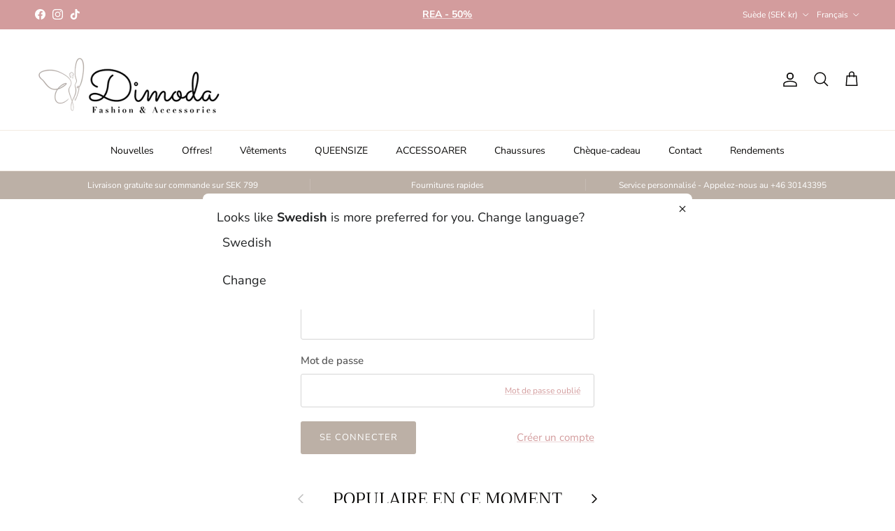

--- FILE ---
content_type: text/html; charset=utf-8
request_url: https://dimoda.se/fr/account/login
body_size: 44973
content:
<!doctype html>
<html class="no-js" lang="fr" dir="ltr">
<head><meta charset="utf-8">
<meta name="viewport" content="width=device-width,initial-scale=1">
<title>Compte &ndash; Dimoda</title><link rel="canonical" href="https://dimoda.se/fr/account/login"><link rel="icon" href="//dimoda.se/cdn/shop/files/Wordpress.png?crop=center&height=48&v=1715842187&width=48" type="image/png">
  <link rel="apple-touch-icon" href="//dimoda.se/cdn/shop/files/Wordpress.png?crop=center&height=180&v=1715842187&width=180"><meta property="og:site_name" content="Dimoda">
<meta property="og:url" content="https://dimoda.se/fr/account/login">
<meta property="og:title" content="Compte">
<meta property="og:type" content="website">
<meta property="og:description" content="Hos oss hittar du snygga kläder och accessoarer för dam till bra priser! Alltid fri frakt över 799:- och snabba leveranser när du handlar online på Dimoda.se!"><meta property="og:image" content="http://dimoda.se/cdn/shop/files/Bild_for_social_delning_no3.jpg?crop=center&height=1200&v=1724935850&width=1200">
  <meta property="og:image:secure_url" content="https://dimoda.se/cdn/shop/files/Bild_for_social_delning_no3.jpg?crop=center&height=1200&v=1724935850&width=1200">
  <meta property="og:image:width" content="1200">
  <meta property="og:image:height" content="628"><meta name="twitter:card" content="summary_large_image">
<meta name="twitter:title" content="Compte">
<meta name="twitter:description" content="Hos oss hittar du snygga kläder och accessoarer för dam till bra priser! Alltid fri frakt över 799:- och snabba leveranser när du handlar online på Dimoda.se!">
<style>@font-face {
  font-family: "Nunito Sans";
  font-weight: 400;
  font-style: normal;
  font-display: fallback;
  src: url("//dimoda.se/cdn/fonts/nunito_sans/nunitosans_n4.0276fe080df0ca4e6a22d9cb55aed3ed5ba6b1da.woff2") format("woff2"),
       url("//dimoda.se/cdn/fonts/nunito_sans/nunitosans_n4.b4964bee2f5e7fd9c3826447e73afe2baad607b7.woff") format("woff");
}
@font-face {
  font-family: "Nunito Sans";
  font-weight: 700;
  font-style: normal;
  font-display: fallback;
  src: url("//dimoda.se/cdn/fonts/nunito_sans/nunitosans_n7.25d963ed46da26098ebeab731e90d8802d989fa5.woff2") format("woff2"),
       url("//dimoda.se/cdn/fonts/nunito_sans/nunitosans_n7.d32e3219b3d2ec82285d3027bd673efc61a996c8.woff") format("woff");
}
@font-face {
  font-family: "Nunito Sans";
  font-weight: 500;
  font-style: normal;
  font-display: fallback;
  src: url("//dimoda.se/cdn/fonts/nunito_sans/nunitosans_n5.6fc0ed1feb3fc393c40619f180fc49c4d0aae0db.woff2") format("woff2"),
       url("//dimoda.se/cdn/fonts/nunito_sans/nunitosans_n5.2c84830b46099cbcc1095f30e0957b88b914e50a.woff") format("woff");
}
@font-face {
  font-family: "Nunito Sans";
  font-weight: 400;
  font-style: italic;
  font-display: fallback;
  src: url("//dimoda.se/cdn/fonts/nunito_sans/nunitosans_i4.6e408730afac1484cf297c30b0e67c86d17fc586.woff2") format("woff2"),
       url("//dimoda.se/cdn/fonts/nunito_sans/nunitosans_i4.c9b6dcbfa43622b39a5990002775a8381942ae38.woff") format("woff");
}
@font-face {
  font-family: "Nunito Sans";
  font-weight: 700;
  font-style: italic;
  font-display: fallback;
  src: url("//dimoda.se/cdn/fonts/nunito_sans/nunitosans_i7.8c1124729eec046a321e2424b2acf328c2c12139.woff2") format("woff2"),
       url("//dimoda.se/cdn/fonts/nunito_sans/nunitosans_i7.af4cda04357273e0996d21184432bcb14651a64d.woff") format("woff");
}
@font-face {
  font-family: Trirong;
  font-weight: 400;
  font-style: normal;
  font-display: fallback;
  src: url("//dimoda.se/cdn/fonts/trirong/trirong_n4.46b40419aaa69bf77077c3108d75dad5a0318d4b.woff2") format("woff2"),
       url("//dimoda.se/cdn/fonts/trirong/trirong_n4.97753898e63cd7e164ad614681eba2c7fe577190.woff") format("woff");
}
@font-face {
  font-family: Trirong;
  font-weight: 700;
  font-style: normal;
  font-display: fallback;
  src: url("//dimoda.se/cdn/fonts/trirong/trirong_n7.a33ed6536f9a7c6d7a9d0b52e1e13fd44f544eff.woff2") format("woff2"),
       url("//dimoda.se/cdn/fonts/trirong/trirong_n7.cdb88d0f8e5c427b393745c8cdeb8bc085cbacff.woff") format("woff");
}
@font-face {
  font-family: "Nunito Sans";
  font-weight: 400;
  font-style: normal;
  font-display: fallback;
  src: url("//dimoda.se/cdn/fonts/nunito_sans/nunitosans_n4.0276fe080df0ca4e6a22d9cb55aed3ed5ba6b1da.woff2") format("woff2"),
       url("//dimoda.se/cdn/fonts/nunito_sans/nunitosans_n4.b4964bee2f5e7fd9c3826447e73afe2baad607b7.woff") format("woff");
}
@font-face {
  font-family: "Nunito Sans";
  font-weight: 600;
  font-style: normal;
  font-display: fallback;
  src: url("//dimoda.se/cdn/fonts/nunito_sans/nunitosans_n6.6e9464eba570101a53130c8130a9e17a8eb55c21.woff2") format("woff2"),
       url("//dimoda.se/cdn/fonts/nunito_sans/nunitosans_n6.25a0ac0c0a8a26038c7787054dd6058dfbc20fa8.woff") format("woff");
}
:root {
  --page-container-width:          1600px;
  --reading-container-width:       720px;
  --divider-opacity:               0.14;
  --gutter-large:                  30px;
  --gutter-desktop:                20px;
  --gutter-mobile:                 16px;
  --section-padding:               50px;
  --larger-section-padding:        80px;
  --larger-section-padding-mobile: 60px;
  --largest-section-padding:       110px;
  --aos-animate-duration:          0.6s;

  --base-font-family:              "Nunito Sans", sans-serif;
  --base-font-weight:              400;
  --base-font-style:               normal;
  --heading-font-family:           Trirong, serif;
  --heading-font-weight:           400;
  --heading-font-style:            normal;
  --heading-font-letter-spacing:   normal;
  --logo-font-family:              Trirong, serif;
  --logo-font-weight:              700;
  --logo-font-style:               normal;
  --nav-font-family:               "Nunito Sans", sans-serif;
  --nav-font-weight:               400;
  --nav-font-style:                normal;

  --base-text-size:15px;
  --base-line-height:              1.6;
  --input-text-size:16px;
  --smaller-text-size-1:12px;
  --smaller-text-size-2:14px;
  --smaller-text-size-3:12px;
  --smaller-text-size-4:11px;
  --larger-text-size:34px;
  --super-large-text-size:60px;
  --super-large-mobile-text-size:27px;
  --larger-mobile-text-size:27px;
  --logo-text-size:26px;--btn-letter-spacing: 0.08em;
    --btn-text-transform: uppercase;
    --button-text-size: 13px;
    --quickbuy-button-text-size: 13;
    --small-feature-link-font-size: 0.75em;
    --input-btn-padding-top: 1.2em;
    --input-btn-padding-bottom: 1.2em;--heading-text-transform:uppercase;
  --nav-text-size:                      14px;
  --mobile-menu-font-weight:            600;

  --body-bg-color:                      255 255 255;
  --bg-color:                           255 255 255;
  --body-text-color:                    92 92 92;
  --text-color:                         92 92 92;

  --header-text-col:                    #0a0908;--header-text-hover-col:             var(--main-nav-link-hover-col);--header-bg-col:                     #ffffff;
  --heading-color:                     10 9 8;
  --body-heading-color:                10 9 8;
  --heading-divider-col:               #f3eae2;

  --logo-col:                          #171717;
  --main-nav-bg:                       #ffffff;
  --main-nav-link-col:                 #0a0908;
  --main-nav-link-hover-col:           #d39c9d;
  --main-nav-link-featured-col:        #d39c9d;

  --link-color:                        211 156 157;
  --body-link-color:                   211 156 157;

  --btn-bg-color:                        188 176 166;
  --btn-bg-hover-color:                  163 151 143;
  --btn-border-color:                    188 176 166;
  --btn-border-hover-color:              163 151 143;
  --btn-text-color:                      255 255 255;
  --btn-text-hover-color:                255 255 255;--btn-alt-bg-color:                    0 0 0;
  --btn-alt-text-color:                  255 255 255;
  --btn-alt-border-color:                0 0 0;
  --btn-alt-border-hover-color:          0 0 0;--btn-ter-bg-color:                    235 235 235;
  --btn-ter-text-color:                  41 41 41;
  --btn-ter-bg-hover-color:              188 176 166;
  --btn-ter-text-hover-color:            255 255 255;--btn-border-radius: 3px;
    --btn-inspired-border-radius: 3px;--color-scheme-default:                             #ffffff;
  --color-scheme-default-color:                       255 255 255;
  --color-scheme-default-text-color:                  92 92 92;
  --color-scheme-default-head-color:                  10 9 8;
  --color-scheme-default-link-color:                  211 156 157;
  --color-scheme-default-btn-text-color:              255 255 255;
  --color-scheme-default-btn-text-hover-color:        255 255 255;
  --color-scheme-default-btn-bg-color:                188 176 166;
  --color-scheme-default-btn-bg-hover-color:          163 151 143;
  --color-scheme-default-btn-border-color:            188 176 166;
  --color-scheme-default-btn-border-hover-color:      163 151 143;
  --color-scheme-default-btn-alt-text-color:          255 255 255;
  --color-scheme-default-btn-alt-bg-color:            0 0 0;
  --color-scheme-default-btn-alt-border-color:        0 0 0;
  --color-scheme-default-btn-alt-border-hover-color:  0 0 0;

  --color-scheme-1:                             #faf2f2;
  --color-scheme-1-color:                       250 242 242;
  --color-scheme-1-text-color:                  10 9 8;
  --color-scheme-1-head-color:                  10 9 8;
  --color-scheme-1-link-color:                  211 156 157;
  --color-scheme-1-btn-text-color:              255 255 255;
  --color-scheme-1-btn-text-hover-color:        255 255 255;
  --color-scheme-1-btn-bg-color:                35 35 35;
  --color-scheme-1-btn-bg-hover-color:          0 0 0;
  --color-scheme-1-btn-border-color:            35 35 35;
  --color-scheme-1-btn-border-hover-color:      0 0 0;
  --color-scheme-1-btn-alt-text-color:          35 35 35;
  --color-scheme-1-btn-alt-bg-color:            255 255 255;
  --color-scheme-1-btn-alt-border-color:        35 35 35;
  --color-scheme-1-btn-alt-border-hover-color:  35 35 35;

  --color-scheme-2:                             #d6cbc2;
  --color-scheme-2-color:                       214 203 194;
  --color-scheme-2-text-color:                  92 92 92;
  --color-scheme-2-head-color:                  23 23 23;
  --color-scheme-2-link-color:                  194 0 0;
  --color-scheme-2-btn-text-color:              255 255 255;
  --color-scheme-2-btn-text-hover-color:        255 255 255;
  --color-scheme-2-btn-bg-color:                35 35 35;
  --color-scheme-2-btn-bg-hover-color:          0 0 0;
  --color-scheme-2-btn-border-color:            35 35 35;
  --color-scheme-2-btn-border-hover-color:      0 0 0;
  --color-scheme-2-btn-alt-text-color:          255 255 255;
  --color-scheme-2-btn-alt-bg-color:            0 0 0;
  --color-scheme-2-btn-alt-border-color:        255 255 255;
  --color-scheme-2-btn-alt-border-hover-color:  255 255 255;

  /* Shop Pay payment terms */
  --payment-terms-background-color:    #ffffff;--quickbuy-bg: 255 255 255;--body-input-background-color:       rgb(var(--body-bg-color));
  --input-background-color:            rgb(var(--body-bg-color));
  --body-input-text-color:             var(--body-text-color);
  --input-text-color:                  var(--body-text-color);
  --body-input-border-color:           rgb(214, 214, 214);
  --input-border-color:                rgb(214, 214, 214);
  --input-border-color-hover:          rgb(165, 165, 165);
  --input-border-color-active:         rgb(92, 92, 92);

  --swatch-cross-svg:                  url("data:image/svg+xml,%3Csvg xmlns='http://www.w3.org/2000/svg' width='240' height='240' viewBox='0 0 24 24' fill='none' stroke='rgb(214, 214, 214)' stroke-width='0.09' preserveAspectRatio='none' %3E%3Cline x1='24' y1='0' x2='0' y2='24'%3E%3C/line%3E%3C/svg%3E");
  --swatch-cross-hover:                url("data:image/svg+xml,%3Csvg xmlns='http://www.w3.org/2000/svg' width='240' height='240' viewBox='0 0 24 24' fill='none' stroke='rgb(165, 165, 165)' stroke-width='0.09' preserveAspectRatio='none' %3E%3Cline x1='24' y1='0' x2='0' y2='24'%3E%3C/line%3E%3C/svg%3E");
  --swatch-cross-active:               url("data:image/svg+xml,%3Csvg xmlns='http://www.w3.org/2000/svg' width='240' height='240' viewBox='0 0 24 24' fill='none' stroke='rgb(92, 92, 92)' stroke-width='0.09' preserveAspectRatio='none' %3E%3Cline x1='24' y1='0' x2='0' y2='24'%3E%3C/line%3E%3C/svg%3E");

  --footer-divider-col:                #f9e9e8;
  --footer-text-col:                   0 0 0;
  --footer-heading-col:                0 0 0;
  --footer-bg-col:                     250 242 242;--product-label-overlay-justify: flex-start;--product-label-overlay-align: flex-start;--product-label-overlay-reduction-text:   #ffffff;
  --product-label-overlay-reduction-bg:     #c20000;
  --product-label-overlay-reduction-text-weight: 600;
  --product-label-overlay-stock-text:       #ffffff;
  --product-label-overlay-stock-bg:         #09728c;
  --product-label-overlay-new-text:         #ffffff;
  --product-label-overlay-new-bg:           #d39c9d;
  --product-label-overlay-meta-text:        #ffffff;
  --product-label-overlay-meta-bg:          #bd2585;
  --product-label-sale-text:                #c20000;
  --product-label-sold-text:                #171717;
  --product-label-preorder-text:            #3ea36a;

  --product-block-crop-align:               center;

  
  --product-block-price-align:              flex-start;
  --product-block-price-item-margin-start:  initial;
  --product-block-price-item-margin-end:    .5rem;
  

  

  --collection-block-image-position:   center center;

  --swatch-picker-image-size:          40px;
  --swatch-crop-align:                 center center;

  --image-overlay-text-color:          255 255 255;--image-overlay-bg:                  rgba(0, 0, 0, 0.12);
  --image-overlay-shadow-start:        rgb(0 0 0 / 0.16);
  --image-overlay-box-opacity:         0.84;--product-inventory-ok-box-color:            #f2faf0;
  --product-inventory-ok-text-color:           #108043;
  --product-inventory-ok-icon-box-fill-color:  #fff;
  --product-inventory-low-box-color:           #fcf1cd;
  --product-inventory-low-text-color:          #dd9a1a;
  --product-inventory-low-icon-box-fill-color: #fff;
  --product-inventory-low-text-color-channels: 16, 128, 67;
  --product-inventory-ok-text-color-channels:  221, 154, 26;

  --rating-star-color: 193 100 82;--overlay-align-left: start;
    --overlay-align-right: end;}html[dir=rtl] {
  --overlay-right-text-m-left: 0;
  --overlay-right-text-m-right: auto;
  --overlay-left-shadow-left-left: 15%;
  --overlay-left-shadow-left-right: -50%;
  --overlay-left-shadow-right-left: -85%;
  --overlay-left-shadow-right-right: 0;
}.image-overlay--bg-box .text-overlay .text-overlay__text {
    --image-overlay-box-bg: 255 255 255;
    --heading-color: var(--body-heading-color);
    --text-color: var(--body-text-color);
    --link-color: var(--body-link-color);
  }::selection {
    background: rgb(var(--body-heading-color));
    color: rgb(var(--body-bg-color));
  }
  ::-moz-selection {
    background: rgb(var(--body-heading-color));
    color: rgb(var(--body-bg-color));
  }.use-color-scheme--default {
  --product-label-sale-text:           #c20000;
  --product-label-sold-text:           #171717;
  --product-label-preorder-text:       #3ea36a;
  --input-background-color:            rgb(var(--body-bg-color));
  --input-text-color:                  var(--body-input-text-color);
  --input-border-color:                rgb(214, 214, 214);
  --input-border-color-hover:          rgb(165, 165, 165);
  --input-border-color-active:         rgb(92, 92, 92);
}.use-color-scheme--1 {
  --product-label-sale-text:           currentColor;
  --product-label-sold-text:           currentColor;
  --product-label-preorder-text:       currentColor;
  --input-background-color:            transparent;
  --input-text-color:                  10 9 8;
  --input-border-color:                rgb(178, 172, 172);
  --input-border-color-hover:          rgb(118, 114, 113);
  --input-border-color-active:         rgb(10, 9, 8);
}</style>

  <link href="//dimoda.se/cdn/shop/t/25/assets/main.css?v=59812818702299870031765970812" rel="stylesheet" type="text/css" media="all" />
<link rel="preload" as="font" href="//dimoda.se/cdn/fonts/nunito_sans/nunitosans_n4.0276fe080df0ca4e6a22d9cb55aed3ed5ba6b1da.woff2" type="font/woff2" crossorigin><link rel="preload" as="font" href="//dimoda.se/cdn/fonts/trirong/trirong_n4.46b40419aaa69bf77077c3108d75dad5a0318d4b.woff2" type="font/woff2" crossorigin><script>
    document.documentElement.className = document.documentElement.className.replace('no-js', 'js');

    window.theme = {
      info: {
        name: 'Symmetry',
        version: '8.1.1'
      },
      device: {
        hasTouch: window.matchMedia('(any-pointer: coarse)').matches,
        hasHover: window.matchMedia('(hover: hover)').matches
      },
      mediaQueries: {
        md: '(min-width: 768px)',
        productMediaCarouselBreak: '(min-width: 1041px)'
      },
      routes: {
        base: 'https://dimoda.se',
        cart: '/fr/cart',
        cartAdd: '/fr/cart/add.js',
        cartUpdate: '/fr/cart/update.js',
        predictiveSearch: '/fr/search/suggest'
      },
      strings: {
        cartTermsConfirmation: "Vous devez accepter les termes et conditions avant de continuer.",
        cartItemsQuantityError: "Vous ne pouvez ajouter que [QUANTITY] de cet article à votre panier.",
        generalSearchViewAll: "Voir tous les résultats de recherche",
        noStock: "Épuisé",
        noVariant: "Indisponible",
        productsProductChooseA: "Choisir un",
        generalSearchPages: "Pages",
        generalSearchNoResultsWithoutTerms: "Désolé, nous n\u0026#39;avons trouvé aucun résultat",
        shippingCalculator: {
          singleRate: "Il y a un tarif de livraison pour cette destination :",
          multipleRates: "Il y a plusieurs tarifs de livraison pour cette destination :",
          noRates: "Nous n’expédions pas vers cette destination."
        },
        regularPrice: "Prix habituel",
        salePrice: "Prix soldé"
      },
      settings: {
        moneyWithCurrencyFormat: "{{amount_no_decimals}} SEK",
        cartType: "drawer",
        afterAddToCart: "drawer",
        quickbuyStyle: "button",
        externalLinksNewTab: true,
        internalLinksSmoothScroll: true
      }
    }

    theme.inlineNavigationCheck = function() {
      var pageHeader = document.querySelector('.pageheader'),
          inlineNavContainer = pageHeader.querySelector('.logo-area__left__inner'),
          inlineNav = inlineNavContainer.querySelector('.navigation--left');
      if (inlineNav && getComputedStyle(inlineNav).display != 'none') {
        var inlineMenuCentered = document.querySelector('.pageheader--layout-inline-menu-center'),
            logoContainer = document.querySelector('.logo-area__middle__inner');
        if(inlineMenuCentered) {
          var rightWidth = document.querySelector('.logo-area__right__inner').clientWidth,
              middleWidth = logoContainer.clientWidth,
              logoArea = document.querySelector('.logo-area'),
              computedLogoAreaStyle = getComputedStyle(logoArea),
              logoAreaInnerWidth = logoArea.clientWidth - Math.ceil(parseFloat(computedLogoAreaStyle.paddingLeft)) - Math.ceil(parseFloat(computedLogoAreaStyle.paddingRight)),
              availableNavWidth = logoAreaInnerWidth - Math.max(rightWidth, middleWidth) * 2 - 40;
          inlineNavContainer.style.maxWidth = availableNavWidth + 'px';
        }

        var firstInlineNavLink = inlineNav.querySelector('.navigation__item:first-child'),
            lastInlineNavLink = inlineNav.querySelector('.navigation__item:last-child');
        if (lastInlineNavLink) {
          var inlineNavWidth = null;
          if(document.querySelector('html[dir=rtl]')) {
            inlineNavWidth = firstInlineNavLink.offsetLeft - lastInlineNavLink.offsetLeft + firstInlineNavLink.offsetWidth;
          } else {
            inlineNavWidth = lastInlineNavLink.offsetLeft - firstInlineNavLink.offsetLeft + lastInlineNavLink.offsetWidth;
          }
          if (inlineNavContainer.offsetWidth >= inlineNavWidth) {
            pageHeader.classList.add('pageheader--layout-inline-permitted');
            var tallLogo = logoContainer.clientHeight > lastInlineNavLink.clientHeight + 20;
            if (tallLogo) {
              inlineNav.classList.add('navigation--tight-underline');
            } else {
              inlineNav.classList.remove('navigation--tight-underline');
            }
          } else {
            pageHeader.classList.remove('pageheader--layout-inline-permitted');
          }
        }
      }
    };

    theme.setInitialHeaderHeightProperty = () => {
      const section = document.querySelector('.section-header');
      if (section) {
        document.documentElement.style.setProperty('--theme-header-height', Math.ceil(section.clientHeight) + 'px');
      }
    };
  </script>

  <script src="//dimoda.se/cdn/shop/t/25/assets/main.js?v=25831844697274821701765970812" defer></script>
    <script src="//dimoda.se/cdn/shop/t/25/assets/animate-on-scroll.js?v=15249566486942820451765970811" defer></script>
    <link href="//dimoda.se/cdn/shop/t/25/assets/animate-on-scroll.css?v=135962721104954213331765970811" rel="stylesheet" type="text/css" media="all" />
  

  <script>window.performance && window.performance.mark && window.performance.mark('shopify.content_for_header.start');</script><meta name="google-site-verification" content="uDcXsDUP-hxGceMuzapLmQIXJUzDLV9ar0DrER3cDgo">
<meta name="facebook-domain-verification" content="hntb02dsteyfdkr11y9ugm0b7g3fjt">
<meta id="shopify-digital-wallet" name="shopify-digital-wallet" content="/74281189644/digital_wallets/dialog">
<meta name="shopify-checkout-api-token" content="0c659a540c97dca912e81be8fc36560f">
<link rel="alternate" hreflang="x-default" href="https://dimoda.se/account/login">
<link rel="alternate" hreflang="sv" href="https://dimoda.se/account/login">
<link rel="alternate" hreflang="en" href="https://dimoda.se/en/account/login">
<link rel="alternate" hreflang="da" href="https://dimoda.se/da/account/login">
<link rel="alternate" hreflang="de" href="https://dimoda.se/de/account/login">
<link rel="alternate" hreflang="fr" href="https://dimoda.se/fr/account/login">
<link rel="alternate" hreflang="fi" href="https://dimoda.se/fi/account/login">
<script async="async" src="/checkouts/internal/preloads.js?locale=fr-SE"></script>
<link rel="preconnect" href="https://shop.app" crossorigin="anonymous">
<script async="async" src="https://shop.app/checkouts/internal/preloads.js?locale=fr-SE&shop_id=74281189644" crossorigin="anonymous"></script>
<script id="apple-pay-shop-capabilities" type="application/json">{"shopId":74281189644,"countryCode":"SE","currencyCode":"SEK","merchantCapabilities":["supports3DS"],"merchantId":"gid:\/\/shopify\/Shop\/74281189644","merchantName":"Dimoda","requiredBillingContactFields":["postalAddress","email","phone"],"requiredShippingContactFields":["postalAddress","email","phone"],"shippingType":"shipping","supportedNetworks":["visa","maestro","masterCard","amex"],"total":{"type":"pending","label":"Dimoda","amount":"1.00"},"shopifyPaymentsEnabled":true,"supportsSubscriptions":true}</script>
<script id="shopify-features" type="application/json">{"accessToken":"0c659a540c97dca912e81be8fc36560f","betas":["rich-media-storefront-analytics"],"domain":"dimoda.se","predictiveSearch":true,"shopId":74281189644,"locale":"fr"}</script>
<script>var Shopify = Shopify || {};
Shopify.shop = "e1e247-b5.myshopify.com";
Shopify.locale = "fr";
Shopify.currency = {"active":"SEK","rate":"1.0"};
Shopify.country = "SE";
Shopify.theme = {"name":"JULREA 2025","id":174523056396,"schema_name":"Symmetry","schema_version":"8.1.1","theme_store_id":568,"role":"main"};
Shopify.theme.handle = "null";
Shopify.theme.style = {"id":null,"handle":null};
Shopify.cdnHost = "dimoda.se/cdn";
Shopify.routes = Shopify.routes || {};
Shopify.routes.root = "/fr/";</script>
<script type="module">!function(o){(o.Shopify=o.Shopify||{}).modules=!0}(window);</script>
<script>!function(o){function n(){var o=[];function n(){o.push(Array.prototype.slice.apply(arguments))}return n.q=o,n}var t=o.Shopify=o.Shopify||{};t.loadFeatures=n(),t.autoloadFeatures=n()}(window);</script>
<script>
  window.ShopifyPay = window.ShopifyPay || {};
  window.ShopifyPay.apiHost = "shop.app\/pay";
  window.ShopifyPay.redirectState = null;
</script>
<script id="shop-js-analytics" type="application/json">{"pageType":"customers/login"}</script>
<script defer="defer" async type="module" src="//dimoda.se/cdn/shopifycloud/shop-js/modules/v2/client.init-customer-accounts_laLdoTio.fr.esm.js"></script>
<script defer="defer" async type="module" src="//dimoda.se/cdn/shopifycloud/shop-js/modules/v2/client.shop-login-button_CgQeq62_.fr.esm.js"></script>
<script defer="defer" async type="module" src="//dimoda.se/cdn/shopifycloud/shop-js/modules/v2/chunk.common_BJYQnvkC.esm.js"></script>
<script defer="defer" async type="module" src="//dimoda.se/cdn/shopifycloud/shop-js/modules/v2/chunk.modal_CpSWDcvJ.esm.js"></script>
<script defer="defer" async type="module" src="//dimoda.se/cdn/shopifycloud/shop-js/modules/v2/client.init-customer-accounts-sign-up_B2mPMkas.fr.esm.js"></script>
<script type="module">
  await import("//dimoda.se/cdn/shopifycloud/shop-js/modules/v2/client.init-customer-accounts_laLdoTio.fr.esm.js");
await import("//dimoda.se/cdn/shopifycloud/shop-js/modules/v2/client.shop-login-button_CgQeq62_.fr.esm.js");
await import("//dimoda.se/cdn/shopifycloud/shop-js/modules/v2/chunk.common_BJYQnvkC.esm.js");
await import("//dimoda.se/cdn/shopifycloud/shop-js/modules/v2/chunk.modal_CpSWDcvJ.esm.js");
await import("//dimoda.se/cdn/shopifycloud/shop-js/modules/v2/client.init-customer-accounts-sign-up_B2mPMkas.fr.esm.js");

  window.Shopify.SignInWithShop?.initCustomerAccounts?.(true, {"fedCMEnabled":true,"windoidEnabled":true});
window.Shopify.SignInWithShop?.initCustomerAccountsSignUp?.({"fedCMEnabled":true,"windoidEnabled":true});

</script>
<script defer="defer" async type="module" src="//dimoda.se/cdn/shopifycloud/shop-js/modules/v2/client.init-shop-cart-sync_rmw7xfpI.fr.esm.js"></script>
<script defer="defer" async type="module" src="//dimoda.se/cdn/shopifycloud/shop-js/modules/v2/chunk.common_BJYQnvkC.esm.js"></script>
<script type="module">
  await import("//dimoda.se/cdn/shopifycloud/shop-js/modules/v2/client.init-shop-cart-sync_rmw7xfpI.fr.esm.js");
await import("//dimoda.se/cdn/shopifycloud/shop-js/modules/v2/chunk.common_BJYQnvkC.esm.js");

  window.Shopify.SignInWithShop?.initShopCartSync?.({"fedCMEnabled":true,"windoidEnabled":true});

</script>
<script>
  window.Shopify = window.Shopify || {};
  if (!window.Shopify.featureAssets) window.Shopify.featureAssets = {};
  window.Shopify.featureAssets['shop-js'] = {"shop-cart-sync":["modules/v2/client.shop-cart-sync_j4sk-XdW.fr.esm.js","modules/v2/chunk.common_BJYQnvkC.esm.js"],"init-fed-cm":["modules/v2/client.init-fed-cm_C6ypyu4y.fr.esm.js","modules/v2/chunk.common_BJYQnvkC.esm.js"],"init-shop-email-lookup-coordinator":["modules/v2/client.init-shop-email-lookup-coordinator_CqGLli1Q.fr.esm.js","modules/v2/chunk.common_BJYQnvkC.esm.js"],"init-shop-cart-sync":["modules/v2/client.init-shop-cart-sync_rmw7xfpI.fr.esm.js","modules/v2/chunk.common_BJYQnvkC.esm.js"],"shop-cash-offers":["modules/v2/client.shop-cash-offers_QXNkCvkS.fr.esm.js","modules/v2/chunk.common_BJYQnvkC.esm.js","modules/v2/chunk.modal_CpSWDcvJ.esm.js"],"shop-toast-manager":["modules/v2/client.shop-toast-manager_BRUrYZNH.fr.esm.js","modules/v2/chunk.common_BJYQnvkC.esm.js"],"init-windoid":["modules/v2/client.init-windoid_BndZDYce.fr.esm.js","modules/v2/chunk.common_BJYQnvkC.esm.js"],"shop-button":["modules/v2/client.shop-button_DO0SCGuD.fr.esm.js","modules/v2/chunk.common_BJYQnvkC.esm.js"],"avatar":["modules/v2/client.avatar_BTnouDA3.fr.esm.js"],"init-customer-accounts-sign-up":["modules/v2/client.init-customer-accounts-sign-up_B2mPMkas.fr.esm.js","modules/v2/client.shop-login-button_CgQeq62_.fr.esm.js","modules/v2/chunk.common_BJYQnvkC.esm.js","modules/v2/chunk.modal_CpSWDcvJ.esm.js"],"pay-button":["modules/v2/client.pay-button_CJ1a_XKE.fr.esm.js","modules/v2/chunk.common_BJYQnvkC.esm.js"],"init-shop-for-new-customer-accounts":["modules/v2/client.init-shop-for-new-customer-accounts_Bzp_tu6n.fr.esm.js","modules/v2/client.shop-login-button_CgQeq62_.fr.esm.js","modules/v2/chunk.common_BJYQnvkC.esm.js","modules/v2/chunk.modal_CpSWDcvJ.esm.js"],"shop-login-button":["modules/v2/client.shop-login-button_CgQeq62_.fr.esm.js","modules/v2/chunk.common_BJYQnvkC.esm.js","modules/v2/chunk.modal_CpSWDcvJ.esm.js"],"shop-follow-button":["modules/v2/client.shop-follow-button_qKLXOpna.fr.esm.js","modules/v2/chunk.common_BJYQnvkC.esm.js","modules/v2/chunk.modal_CpSWDcvJ.esm.js"],"init-customer-accounts":["modules/v2/client.init-customer-accounts_laLdoTio.fr.esm.js","modules/v2/client.shop-login-button_CgQeq62_.fr.esm.js","modules/v2/chunk.common_BJYQnvkC.esm.js","modules/v2/chunk.modal_CpSWDcvJ.esm.js"],"lead-capture":["modules/v2/client.lead-capture_BKSwLTAW.fr.esm.js","modules/v2/chunk.common_BJYQnvkC.esm.js","modules/v2/chunk.modal_CpSWDcvJ.esm.js"],"checkout-modal":["modules/v2/client.checkout-modal_DXz6pkvd.fr.esm.js","modules/v2/chunk.common_BJYQnvkC.esm.js","modules/v2/chunk.modal_CpSWDcvJ.esm.js"],"shop-login":["modules/v2/client.shop-login_BKcA1GkJ.fr.esm.js","modules/v2/chunk.common_BJYQnvkC.esm.js","modules/v2/chunk.modal_CpSWDcvJ.esm.js"],"payment-terms":["modules/v2/client.payment-terms_DTmplTEO.fr.esm.js","modules/v2/chunk.common_BJYQnvkC.esm.js","modules/v2/chunk.modal_CpSWDcvJ.esm.js"]};
</script>
<script>(function() {
  var isLoaded = false;
  function asyncLoad() {
    if (isLoaded) return;
    isLoaded = true;
    var urls = ["https:\/\/ecommplugins-scripts.trustpilot.com\/v2.1\/js\/header.min.js?settings=eyJrZXkiOiJUQlF2b3BJQlRDN1A2VVFrIiwicyI6InNrdSJ9\u0026v=2.5\u0026shop=e1e247-b5.myshopify.com","https:\/\/ecommplugins-scripts.trustpilot.com\/v2.1\/js\/success.min.js?settings=eyJrZXkiOiJUQlF2b3BJQlRDN1A2VVFrIiwicyI6InNrdSIsInQiOlsib3JkZXJzL2Z1bGZpbGxlZCJdLCJ2IjoiIiwiYSI6IiJ9\u0026shop=e1e247-b5.myshopify.com","https:\/\/ecommplugins-trustboxsettings.trustpilot.com\/e1e247-b5.myshopify.com.js?settings=1763040977112\u0026shop=e1e247-b5.myshopify.com"];
    for (var i = 0; i < urls.length; i++) {
      var s = document.createElement('script');
      s.type = 'text/javascript';
      s.async = true;
      s.src = urls[i];
      var x = document.getElementsByTagName('script')[0];
      x.parentNode.insertBefore(s, x);
    }
  };
  if(window.attachEvent) {
    window.attachEvent('onload', asyncLoad);
  } else {
    window.addEventListener('load', asyncLoad, false);
  }
})();</script>
<script id="__st">var __st={"a":74281189644,"offset":3600,"reqid":"3bd2f43f-0d5d-443e-9b5b-925cb7609e02-1768570582","pageurl":"dimoda.se\/fr\/account\/login","u":"d12d6989cbfc"};</script>
<script>window.ShopifyPaypalV4VisibilityTracking = true;</script>
<script id="captcha-bootstrap">!function(){'use strict';const t='contact',e='account',n='new_comment',o=[[t,t],['blogs',n],['comments',n],[t,'customer']],c=[[e,'customer_login'],[e,'guest_login'],[e,'recover_customer_password'],[e,'create_customer']],r=t=>t.map((([t,e])=>`form[action*='/${t}']:not([data-nocaptcha='true']) input[name='form_type'][value='${e}']`)).join(','),a=t=>()=>t?[...document.querySelectorAll(t)].map((t=>t.form)):[];function s(){const t=[...o],e=r(t);return a(e)}const i='password',u='form_key',d=['recaptcha-v3-token','g-recaptcha-response','h-captcha-response',i],f=()=>{try{return window.sessionStorage}catch{return}},m='__shopify_v',_=t=>t.elements[u];function p(t,e,n=!1){try{const o=window.sessionStorage,c=JSON.parse(o.getItem(e)),{data:r}=function(t){const{data:e,action:n}=t;return t[m]||n?{data:e,action:n}:{data:t,action:n}}(c);for(const[e,n]of Object.entries(r))t.elements[e]&&(t.elements[e].value=n);n&&o.removeItem(e)}catch(o){console.error('form repopulation failed',{error:o})}}const l='form_type',E='cptcha';function T(t){t.dataset[E]=!0}const w=window,h=w.document,L='Shopify',v='ce_forms',y='captcha';let A=!1;((t,e)=>{const n=(g='f06e6c50-85a8-45c8-87d0-21a2b65856fe',I='https://cdn.shopify.com/shopifycloud/storefront-forms-hcaptcha/ce_storefront_forms_captcha_hcaptcha.v1.5.2.iife.js',D={infoText:'Protégé par hCaptcha',privacyText:'Confidentialité',termsText:'Conditions'},(t,e,n)=>{const o=w[L][v],c=o.bindForm;if(c)return c(t,g,e,D).then(n);var r;o.q.push([[t,g,e,D],n]),r=I,A||(h.body.append(Object.assign(h.createElement('script'),{id:'captcha-provider',async:!0,src:r})),A=!0)});var g,I,D;w[L]=w[L]||{},w[L][v]=w[L][v]||{},w[L][v].q=[],w[L][y]=w[L][y]||{},w[L][y].protect=function(t,e){n(t,void 0,e),T(t)},Object.freeze(w[L][y]),function(t,e,n,w,h,L){const[v,y,A,g]=function(t,e,n){const i=e?o:[],u=t?c:[],d=[...i,...u],f=r(d),m=r(i),_=r(d.filter((([t,e])=>n.includes(e))));return[a(f),a(m),a(_),s()]}(w,h,L),I=t=>{const e=t.target;return e instanceof HTMLFormElement?e:e&&e.form},D=t=>v().includes(t);t.addEventListener('submit',(t=>{const e=I(t);if(!e)return;const n=D(e)&&!e.dataset.hcaptchaBound&&!e.dataset.recaptchaBound,o=_(e),c=g().includes(e)&&(!o||!o.value);(n||c)&&t.preventDefault(),c&&!n&&(function(t){try{if(!f())return;!function(t){const e=f();if(!e)return;const n=_(t);if(!n)return;const o=n.value;o&&e.removeItem(o)}(t);const e=Array.from(Array(32),(()=>Math.random().toString(36)[2])).join('');!function(t,e){_(t)||t.append(Object.assign(document.createElement('input'),{type:'hidden',name:u})),t.elements[u].value=e}(t,e),function(t,e){const n=f();if(!n)return;const o=[...t.querySelectorAll(`input[type='${i}']`)].map((({name:t})=>t)),c=[...d,...o],r={};for(const[a,s]of new FormData(t).entries())c.includes(a)||(r[a]=s);n.setItem(e,JSON.stringify({[m]:1,action:t.action,data:r}))}(t,e)}catch(e){console.error('failed to persist form',e)}}(e),e.submit())}));const S=(t,e)=>{t&&!t.dataset[E]&&(n(t,e.some((e=>e===t))),T(t))};for(const o of['focusin','change'])t.addEventListener(o,(t=>{const e=I(t);D(e)&&S(e,y())}));const B=e.get('form_key'),M=e.get(l),P=B&&M;t.addEventListener('DOMContentLoaded',(()=>{const t=y();if(P)for(const e of t)e.elements[l].value===M&&p(e,B);[...new Set([...A(),...v().filter((t=>'true'===t.dataset.shopifyCaptcha))])].forEach((e=>S(e,t)))}))}(h,new URLSearchParams(w.location.search),n,t,e,['guest_login'])})(!0,!0)}();</script>
<script integrity="sha256-4kQ18oKyAcykRKYeNunJcIwy7WH5gtpwJnB7kiuLZ1E=" data-source-attribution="shopify.loadfeatures" defer="defer" src="//dimoda.se/cdn/shopifycloud/storefront/assets/storefront/load_feature-a0a9edcb.js" crossorigin="anonymous"></script>
<script crossorigin="anonymous" defer="defer" src="//dimoda.se/cdn/shopifycloud/storefront/assets/shopify_pay/storefront-65b4c6d7.js?v=20250812"></script>
<script data-source-attribution="shopify.dynamic_checkout.dynamic.init">var Shopify=Shopify||{};Shopify.PaymentButton=Shopify.PaymentButton||{isStorefrontPortableWallets:!0,init:function(){window.Shopify.PaymentButton.init=function(){};var t=document.createElement("script");t.src="https://dimoda.se/cdn/shopifycloud/portable-wallets/latest/portable-wallets.fr.js",t.type="module",document.head.appendChild(t)}};
</script>
<script data-source-attribution="shopify.dynamic_checkout.buyer_consent">
  function portableWalletsHideBuyerConsent(e){var t=document.getElementById("shopify-buyer-consent"),n=document.getElementById("shopify-subscription-policy-button");t&&n&&(t.classList.add("hidden"),t.setAttribute("aria-hidden","true"),n.removeEventListener("click",e))}function portableWalletsShowBuyerConsent(e){var t=document.getElementById("shopify-buyer-consent"),n=document.getElementById("shopify-subscription-policy-button");t&&n&&(t.classList.remove("hidden"),t.removeAttribute("aria-hidden"),n.addEventListener("click",e))}window.Shopify?.PaymentButton&&(window.Shopify.PaymentButton.hideBuyerConsent=portableWalletsHideBuyerConsent,window.Shopify.PaymentButton.showBuyerConsent=portableWalletsShowBuyerConsent);
</script>
<script data-source-attribution="shopify.dynamic_checkout.cart.bootstrap">document.addEventListener("DOMContentLoaded",(function(){function t(){return document.querySelector("shopify-accelerated-checkout-cart, shopify-accelerated-checkout")}if(t())Shopify.PaymentButton.init();else{new MutationObserver((function(e,n){t()&&(Shopify.PaymentButton.init(),n.disconnect())})).observe(document.body,{childList:!0,subtree:!0})}}));
</script>
<script id='scb4127' type='text/javascript' async='' src='https://dimoda.se/cdn/shopifycloud/privacy-banner/storefront-banner.js'></script><link id="shopify-accelerated-checkout-styles" rel="stylesheet" media="screen" href="https://dimoda.se/cdn/shopifycloud/portable-wallets/latest/accelerated-checkout-backwards-compat.css" crossorigin="anonymous">
<style id="shopify-accelerated-checkout-cart">
        #shopify-buyer-consent {
  margin-top: 1em;
  display: inline-block;
  width: 100%;
}

#shopify-buyer-consent.hidden {
  display: none;
}

#shopify-subscription-policy-button {
  background: none;
  border: none;
  padding: 0;
  text-decoration: underline;
  font-size: inherit;
  cursor: pointer;
}

#shopify-subscription-policy-button::before {
  box-shadow: none;
}

      </style>
<script id="sections-script" data-sections="footer" defer="defer" src="//dimoda.se/cdn/shop/t/25/compiled_assets/scripts.js?13047"></script>
<script>window.performance && window.performance.mark && window.performance.mark('shopify.content_for_header.end');</script>
<!-- CC Custom Head Start --><!-- CC Custom Head End --><!-- BEGIN app block: shopify://apps/klaviyo-email-marketing-sms/blocks/klaviyo-onsite-embed/2632fe16-c075-4321-a88b-50b567f42507 -->












  <script async src="https://static.klaviyo.com/onsite/js/SMV7vA/klaviyo.js?company_id=SMV7vA"></script>
  <script>!function(){if(!window.klaviyo){window._klOnsite=window._klOnsite||[];try{window.klaviyo=new Proxy({},{get:function(n,i){return"push"===i?function(){var n;(n=window._klOnsite).push.apply(n,arguments)}:function(){for(var n=arguments.length,o=new Array(n),w=0;w<n;w++)o[w]=arguments[w];var t="function"==typeof o[o.length-1]?o.pop():void 0,e=new Promise((function(n){window._klOnsite.push([i].concat(o,[function(i){t&&t(i),n(i)}]))}));return e}}})}catch(n){window.klaviyo=window.klaviyo||[],window.klaviyo.push=function(){var n;(n=window._klOnsite).push.apply(n,arguments)}}}}();</script>

  




  <script>
    window.klaviyoReviewsProductDesignMode = false
  </script>



  <!-- BEGIN app snippet: customer-hub-data --><script>
  if (!window.customerHub) {
    window.customerHub = {};
  }
  window.customerHub.storefrontRoutes = {
    login: "/fr/account/login?return_url=%2F%23k-hub",
    register: "/fr/account/register?return_url=%2F%23k-hub",
    logout: "/fr/account/logout",
    profile: "/fr/account",
    addresses: "/fr/account/addresses",
  };
  
  window.customerHub.userId = null;
  
  window.customerHub.storeDomain = "e1e247-b5.myshopify.com";

  

  
    window.customerHub.storeLocale = {
        currentLanguage: 'fr',
        currentCountry: 'SE',
        availableLanguages: [
          
            {
              iso_code: 'sv',
              endonym_name: 'svenska'
            },
          
            {
              iso_code: 'en',
              endonym_name: 'English'
            },
          
            {
              iso_code: 'da',
              endonym_name: 'Dansk'
            },
          
            {
              iso_code: 'de',
              endonym_name: 'Deutsch'
            },
          
            {
              iso_code: 'fr',
              endonym_name: 'français'
            },
          
            {
              iso_code: 'fi',
              endonym_name: 'Suomi'
            }
          
        ],
        availableCountries: [
          
            {
              iso_code: 'DE',
              name: 'Allemagne',
              currency_code: 'EUR'
            },
          
            {
              iso_code: 'AT',
              name: 'Autriche',
              currency_code: 'EUR'
            },
          
            {
              iso_code: 'BE',
              name: 'Belgique',
              currency_code: 'EUR'
            },
          
            {
              iso_code: 'BG',
              name: 'Bulgarie',
              currency_code: 'EUR'
            },
          
            {
              iso_code: 'CY',
              name: 'Chypre',
              currency_code: 'EUR'
            },
          
            {
              iso_code: 'HR',
              name: 'Croatie',
              currency_code: 'EUR'
            },
          
            {
              iso_code: 'DK',
              name: 'Danemark',
              currency_code: 'DKK'
            },
          
            {
              iso_code: 'ES',
              name: 'Espagne',
              currency_code: 'EUR'
            },
          
            {
              iso_code: 'EE',
              name: 'Estonie',
              currency_code: 'EUR'
            },
          
            {
              iso_code: 'FI',
              name: 'Finlande',
              currency_code: 'EUR'
            },
          
            {
              iso_code: 'FR',
              name: 'France',
              currency_code: 'EUR'
            },
          
            {
              iso_code: 'GR',
              name: 'Grèce',
              currency_code: 'EUR'
            },
          
            {
              iso_code: 'HU',
              name: 'Hongrie',
              currency_code: 'HUF'
            },
          
            {
              iso_code: 'IE',
              name: 'Irlande',
              currency_code: 'EUR'
            },
          
            {
              iso_code: 'IT',
              name: 'Italie',
              currency_code: 'EUR'
            },
          
            {
              iso_code: 'LV',
              name: 'Lettonie',
              currency_code: 'EUR'
            },
          
            {
              iso_code: 'LT',
              name: 'Lituanie',
              currency_code: 'EUR'
            },
          
            {
              iso_code: 'NO',
              name: 'Norvège',
              currency_code: 'NOK'
            },
          
            {
              iso_code: 'NL',
              name: 'Pays-Bas',
              currency_code: 'EUR'
            },
          
            {
              iso_code: 'PL',
              name: 'Pologne',
              currency_code: 'PLN'
            },
          
            {
              iso_code: 'PT',
              name: 'Portugal',
              currency_code: 'EUR'
            },
          
            {
              iso_code: 'RO',
              name: 'Roumanie',
              currency_code: 'RON'
            },
          
            {
              iso_code: 'SK',
              name: 'Slovaquie',
              currency_code: 'EUR'
            },
          
            {
              iso_code: 'SI',
              name: 'Slovénie',
              currency_code: 'EUR'
            },
          
            {
              iso_code: 'SE',
              name: 'Suède',
              currency_code: 'SEK'
            },
          
            {
              iso_code: 'CZ',
              name: 'Tchéquie',
              currency_code: 'CZK'
            }
          
        ]
    };
  
</script>
<!-- END app snippet -->





<!-- END app block --><!-- BEGIN app block: shopify://apps/avada-seo-suite/blocks/avada-seo/15507c6e-1aa3-45d3-b698-7e175e033440 --><script>
  window.AVADA_SEO_ENABLED = true;
</script><!-- BEGIN app snippet: avada-broken-link-manager --><!-- END app snippet --><!-- BEGIN app snippet: avada-seo-site --><!-- END app snippet --><!-- BEGIN app snippet: avada-robot-onpage --><!-- Avada SEO Robot Onpage -->












<!-- END app snippet --><!-- BEGIN app snippet: avada-frequently-asked-questions -->







<!-- END app snippet --><!-- BEGIN app snippet: avada-custom-css --> <!-- BEGIN Avada SEO custom CSS END -->


<!-- END Avada SEO custom CSS END -->
<!-- END app snippet --><!-- BEGIN app snippet: avada-loading --><style>
  @keyframes avada-rotate {
    0% { transform: rotate(0); }
    100% { transform: rotate(360deg); }
  }

  @keyframes avada-fade-out {
    0% { opacity: 1; visibility: visible; }
    100% { opacity: 0; visibility: hidden; }
  }

  .Avada-LoadingScreen {
    display: none;
    width: 100%;
    height: 100vh;
    top: 0;
    position: fixed;
    z-index: 9999;
    display: flex;
    align-items: center;
    justify-content: center;
  
    background-color: #F2F2F2;
  
  }

  .Avada-LoadingScreen svg {
    animation: avada-rotate 1s linear infinite;
    width: 75px;
    height: 75px;
  }
</style>
<script>
  const themeId = Shopify.theme.id;
  const loadingSettingsValue = {"enabled":false,"loadingColor":"#333333","bgColor":"#F2F2F2","waitTime":0,"durationTime":2,"loadingType":"circle","bgType":"color","sizeLoading":"75","displayShow":"first","bgImage":"","currentLogoId":"","themeIds":[],"loadingImageUrl":"","customLogoThemeIds":{}};
  const loadingType = loadingSettingsValue?.loadingType;
  function renderLoading() {
    new MutationObserver((mutations, observer) => {
      if (document.body) {
        observer.disconnect();
        const loadingDiv = document.createElement('div');
        loadingDiv.className = 'Avada-LoadingScreen';
        if(loadingType === 'custom_logo' || loadingType === 'favicon_logo') {
          const srcLoadingImage = loadingSettingsValue?.customLogoThemeIds[themeId] || '';
          if(srcLoadingImage) {
            loadingDiv.innerHTML = `
            <img alt="Avada logo"  height="600px" loading="eager" fetchpriority="high"
              src="${srcLoadingImage}&width=600"
              width="600px" />
              `
          }
        }
        if(loadingType === 'circle') {
          loadingDiv.innerHTML = `
        <svg viewBox="0 0 40 40" fill="none" xmlns="http://www.w3.org/2000/svg">
          <path d="M20 3.75C11.0254 3.75 3.75 11.0254 3.75 20C3.75 21.0355 2.91053 21.875 1.875 21.875C0.839475 21.875 0 21.0355 0 20C0 8.9543 8.9543 0 20 0C31.0457 0 40 8.9543 40 20C40 31.0457 31.0457 40 20 40C18.9645 40 18.125 39.1605 18.125 38.125C18.125 37.0895 18.9645 36.25 20 36.25C28.9748 36.25 36.25 28.9748 36.25 20C36.25 11.0254 28.9748 3.75 20 3.75Z" fill="#333333"/>
        </svg>
      `;
        }

        document.body.insertBefore(loadingDiv, document.body.firstChild || null);
        const e = '2';
        const t = 'first';
        const o = 'first' === t;
        const a = sessionStorage.getItem('isShowLoadingAvada');
        const n = document.querySelector('.Avada-LoadingScreen');
        if (a && o) return (n.style.display = 'none');
        n.style.display = 'flex';
        const i = document.body;
        i.style.overflow = 'hidden';
        const l = () => {
          i.style.overflow = 'auto';
          n.style.animation = 'avada-fade-out 1s ease-out forwards';
          setTimeout(() => {
            n.style.display = 'none';
          }, 1000);
        };
        if ((o && !a && sessionStorage.setItem('isShowLoadingAvada', true), 'duration_auto' === e)) {
          window.onload = function() {
            l();
          };
          return;
        }
        setTimeout(() => {
          l();
        }, 1000 * e);
      }
    }).observe(document.documentElement, { childList: true, subtree: true });
  };
  function isNullish(value) {
    return value === null || value === undefined;
  }
  const themeIds = '';
  const themeIdsArray = themeIds ? themeIds.split(',') : [];

  if(!isNullish(themeIds) && themeIdsArray.includes(themeId.toString()) && loadingSettingsValue?.enabled) {
    renderLoading();
  }

  if(isNullish(loadingSettingsValue?.themeIds) && loadingSettingsValue?.enabled) {
    renderLoading();
  }
</script>
<!-- END app snippet --><!-- BEGIN app snippet: avada-seo-social-post --><!-- END app snippet -->
<!-- END app block --><!-- BEGIN app block: shopify://apps/nabu-for-google-pixel/blocks/script-block/1bff1da5-e804-4d5d-ad9c-7c3540bdf531 --><script async src="https://storage.googleapis.com/adnabu-shopify/app-embed-block/adwords-pixel/e1e247-b5.myshopify.com.min.js"></script>

<!-- END app block --><!-- BEGIN app block: shopify://apps/avada-seo-suite/blocks/avada-site-verification/15507c6e-1aa3-45d3-b698-7e175e033440 -->





<script>
  window.AVADA_SITE_VERTIFICATION_ENABLED = true;
</script>


<!-- END app block --><!-- BEGIN app block: shopify://apps/langshop/blocks/sdk/84899e01-2b29-42af-99d6-46d16daa2111 --><!-- BEGIN app snippet: config --><script type="text/javascript">
    /** Workaround for backward compatibility with old versions of localized themes */
    if (window.LangShopConfig && window.LangShopConfig.themeDynamics && window.LangShopConfig.themeDynamics.length) {
        themeDynamics = window.LangShopConfig.themeDynamics;
    } else {
        themeDynamics = [];
    }

    window.LangShopConfig = {
    "currentLanguage": "fr",
    "currentCurrency": "sek",
    "currentCountry": "SE",
    "shopifyLocales": [{"code":"sv","name":"suédois","endonym_name":"svenska","rootUrl":"\/"},{"code":"en","name":"anglais","endonym_name":"English","rootUrl":"\/en"},{"code":"da","name":"danois","endonym_name":"Dansk","rootUrl":"\/da"},{"code":"de","name":"allemand","endonym_name":"Deutsch","rootUrl":"\/de"},{"code":"fr","name":"français","endonym_name":"français","rootUrl":"\/fr"},{"code":"fi","name":"finnois","endonym_name":"Suomi","rootUrl":"\/fi"}    ],
    "shopifyCountries": [{"code":"DE","name":"Allemagne", "currency":"EUR"},{"code":"AT","name":"Autriche", "currency":"EUR"},{"code":"BE","name":"Belgique", "currency":"EUR"},{"code":"BG","name":"Bulgarie", "currency":"EUR"},{"code":"CY","name":"Chypre", "currency":"EUR"},{"code":"HR","name":"Croatie", "currency":"EUR"},{"code":"DK","name":"Danemark", "currency":"DKK"},{"code":"ES","name":"Espagne", "currency":"EUR"},{"code":"EE","name":"Estonie", "currency":"EUR"},{"code":"FI","name":"Finlande", "currency":"EUR"},{"code":"FR","name":"France", "currency":"EUR"},{"code":"GR","name":"Grèce", "currency":"EUR"},{"code":"HU","name":"Hongrie", "currency":"HUF"},{"code":"IE","name":"Irlande", "currency":"EUR"},{"code":"IT","name":"Italie", "currency":"EUR"},{"code":"LV","name":"Lettonie", "currency":"EUR"},{"code":"LT","name":"Lituanie", "currency":"EUR"},{"code":"NO","name":"Norvège", "currency":"NOK"},{"code":"NL","name":"Pays-Bas", "currency":"EUR"},{"code":"PL","name":"Pologne", "currency":"PLN"},{"code":"PT","name":"Portugal", "currency":"EUR"},{"code":"RO","name":"Roumanie", "currency":"RON"},{"code":"SK","name":"Slovaquie", "currency":"EUR"},{"code":"SI","name":"Slovénie", "currency":"EUR"},{"code":"SE","name":"Suède", "currency":"SEK"},{"code":"CZ","name":"Tchéquie", "currency":"CZK"}    ],
    "shopifyCurrencies": ["CZK","DKK","EUR","HUF","NOK","PLN","RON","SEK"],
    "originalLanguage": {"code":"sv","alias":null,"title":"Swedish","icon":null,"published":true,"active":false},
    "targetLanguages": [{"code":"da","alias":null,"title":"Danish","icon":null,"published":true,"active":true},{"code":"de","alias":null,"title":"German","icon":null,"published":true,"active":true},{"code":"en","alias":null,"title":"English","icon":null,"published":true,"active":true},{"code":"es","alias":null,"title":"Spanish","icon":null,"published":true,"active":true},{"code":"fi","alias":null,"title":"Finnish","icon":null,"published":true,"active":true},{"code":"fr","alias":null,"title":"French","icon":null,"published":true,"active":true},{"code":"no","alias":null,"title":"Norwegian","icon":null,"published":true,"active":true}],
    "languagesSwitchers": {"languageCurrency":{"status":"disabled","desktop":{"isActive":true,"generalCustomize":{"template":null,"displayed":"language","language":"name","languageFlag":true,"currency":"code","currencyFlag":false,"switcher":"floating","position":"top-left","verticalSliderValue":15,"verticalSliderDimension":"px","horizontalSliderValue":15,"horizontalSliderDimension":"px"},"advancedCustomize":{"switcherStyle":{"flagRounding":99,"flagRoundingDimension":"px","flagPosition":"left","backgroundColor":"#B79B88","padding":{"left":16,"top":14,"right":16,"bottom":14},"paddingDimension":"px","fontSize":18,"fontSizeDimension":"px","fontFamily":"inherit","fontColor":"#FFFFFF","borderWidth":0,"borderWidthDimension":"px","borderRadius":99,"borderRadiusDimension":"px","borderColor":"#FFFFFF"},"dropDownStyle":{"backgroundColor":"#B79B88","padding":{"left":16,"top":14,"right":16,"bottom":14},"paddingDimension":"px","fontSize":18,"fontSizeDimension":"px","fontFamily":"inherit","fontColor":"#FFFFFF","borderWidth":0,"borderWidthDimension":"px","borderRadius":25,"borderRadiusDimension":"px","borderColor":"#FFFFFF"},"arrow":{"size":6,"sizeDimension":"px","color":"#FFFFFF"}}},"mobile":{"isActive":true,"sameAsDesktop":false,"generalCustomize":{"template":0,"displayed":"language-currency","language":"name","languageFlag":true,"currency":"code","currencyFlag":true,"switcher":"floating","position":"top-left","verticalSliderValue":15,"verticalSliderDimension":"px","horizontalSliderValue":15,"horizontalSliderDimension":"px"},"advancedCustomize":{"switcherStyle":{"flagRounding":0,"flagRoundingDimension":"px","flagPosition":"left","backgroundColor":"#FFFFFF","padding":{"left":16,"top":14,"right":16,"bottom":14},"paddingDimension":"px","fontSize":18,"fontSizeDimension":"px","fontFamily":"inherit","fontColor":"#202223","borderWidth":0,"borderWidthDimension":"px","borderRadius":0,"borderRadiusDimension":"px","borderColor":"#FFFFFF"},"dropDownStyle":{"backgroundColor":"#FFFFFF","padding":{"left":16,"top":12,"right":16,"bottom":12},"paddingDimension":"px","fontSize":18,"fontSizeDimension":"px","fontFamily":"inherit","fontColor":"#202223","borderWidth":0,"borderWidthDimension":"px","borderRadius":0,"borderRadiusDimension":"px","borderColor":"#FFFFFF"},"arrow":{"size":6,"sizeDimension":"px","color":"#1D1D1D"}}}},"autoDetection":{"status":"published","alertType":"popup","popupContainer":{"position":"center","backgroundColor":"#FFFFFF","width":700,"widthDimension":"px","padding":{"left":20,"top":20,"right":20,"bottom":20},"paddingDimension":"px","borderWidth":0,"borderWidthDimension":"px","borderRadius":8,"borderRadiusDimension":"px","borderColor":"#FFFFFF","fontSize":18,"fontSizeDimension":"px","fontFamily":"inherit","fontColor":"#202223"},"bannerContainer":{"position":"top","backgroundColor":"#FFFFFF","width":8,"widthDimension":"px","padding":{"left":20,"top":20,"right":20,"bottom":20},"paddingDimension":"px","borderWidth":0,"borderWidthDimension":"px","borderRadius":8,"borderRadiusDimension":"px","borderColor":"#FFFFFF","fontSize":18,"fontSizeDimension":"px","fontFamily":"inherit","fontColor":"#202223"},"selectorContainer":{"backgroundColor":"#FFFFFF","padding":{"left":8,"top":8,"right":8,"bottom":8},"paddingDimension":"px","borderWidth":0,"borderWidthDimension":"px","borderRadius":8,"borderRadiusDimension":"px","borderColor":"#FFFFFF","fontSize":18,"fontSizeDimension":"px","fontFamily":"inherit","fontColor":"#202223"},"button":{"backgroundColor":"#FFFFFF","padding":{"left":8,"top":8,"right":8,"bottom":8},"paddingDimension":"px","borderWidth":0,"borderWidthDimension":"px","borderRadius":8,"borderRadiusDimension":"px","borderColor":"#FFFFFF","fontSize":18,"fontSizeDimension":"px","fontFamily":"inherit","fontColor":"#202223"},"closeIcon":{"size":16,"sizeDimension":"px","color":"#1D1D1D"}}},
    "defaultCurrency": {"code":"sek","title":"Swedish Krona","icon":null,"rate":10.5134,"formatWithCurrency":" {{amount}} SEK","formatWithoutCurrency":" {{amount}}"},
    "targetCurrencies": [],
    "currenciesSwitchers": [{"id":27317255,"title":null,"type":"dropdown","status":"admin-only","display":"all","position":"bottom-left","offset":"10px","shortTitles":false,"isolateStyles":true,"icons":"rounded","sprite":"flags","defaultStyles":true,"devices":{"mobile":{"visible":true,"minWidth":null,"maxWidth":{"value":480,"dimension":"px"}},"tablet":{"visible":true,"minWidth":{"value":481,"dimension":"px"},"maxWidth":{"value":1023,"dimension":"px"}},"desktop":{"visible":true,"minWidth":{"value":1024,"dimension":"px"},"maxWidth":null}},"styles":{"dropdown":{"activeContainer":{"padding":{"top":{"value":8,"dimension":"px"},"right":{"value":10,"dimension":"px"},"bottom":{"value":8,"dimension":"px"},"left":{"value":10,"dimension":"px"}},"background":"rgba(255,255,255,.95)","borderRadius":{"topLeft":{"value":0,"dimension":"px"},"topRight":{"value":0,"dimension":"px"},"bottomLeft":{"value":0,"dimension":"px"},"bottomRight":{"value":0,"dimension":"px"}},"borderTop":{"color":"rgba(224, 224, 224, 1)","style":"solid","width":{"value":1,"dimension":"px"}},"borderRight":{"color":"rgba(224, 224, 224, 1)","style":"solid","width":{"value":1,"dimension":"px"}},"borderBottom":{"color":"rgba(224, 224, 224, 1)","style":"solid","width":{"value":1,"dimension":"px"}},"borderLeft":{"color":"rgba(224, 224, 224, 1)","style":"solid","width":{"value":1,"dimension":"px"}}},"activeContainerHovered":null,"activeItem":{"fontSize":{"value":13,"dimension":"px"},"fontFamily":"Open Sans","color":"rgba(39, 46, 49, 1)"},"activeItemHovered":null,"activeItemIcon":{"offset":{"value":10,"dimension":"px"},"position":"left"},"dropdownContainer":{"animation":"sliding","background":"rgba(255,255,255,.95)","borderRadius":{"topLeft":{"value":0,"dimension":"px"},"topRight":{"value":0,"dimension":"px"},"bottomLeft":{"value":0,"dimension":"px"},"bottomRight":{"value":0,"dimension":"px"}},"borderTop":{"color":"rgba(224, 224, 224, 1)","style":"solid","width":{"value":1,"dimension":"px"}},"borderRight":{"color":"rgba(224, 224, 224, 1)","style":"solid","width":{"value":1,"dimension":"px"}},"borderBottom":{"color":"rgba(224, 224, 224, 1)","style":"solid","width":{"value":1,"dimension":"px"}},"borderLeft":{"color":"rgba(224, 224, 224, 1)","style":"solid","width":{"value":1,"dimension":"px"}},"padding":{"top":{"value":0,"dimension":"px"},"right":{"value":0,"dimension":"px"},"bottom":{"value":0,"dimension":"px"},"left":{"value":0,"dimension":"px"}}},"dropdownContainerHovered":null,"dropdownItem":{"padding":{"top":{"value":8,"dimension":"px"},"right":{"value":10,"dimension":"px"},"bottom":{"value":8,"dimension":"px"},"left":{"value":10,"dimension":"px"}},"fontSize":{"value":13,"dimension":"px"},"fontFamily":"Open Sans","color":"rgba(39, 46, 49, 1)"},"dropdownItemHovered":{"color":"rgba(27, 160, 227, 1)"},"dropdownItemIcon":{"position":"left","offset":{"value":10,"dimension":"px"}},"arrow":{"color":"rgba(39, 46, 49, 1)","position":"right","offset":{"value":20,"dimension":"px"},"size":{"value":6,"dimension":"px"}}},"inline":{"container":{"background":"rgba(255,255,255,.95)","borderRadius":{"topLeft":{"value":4,"dimension":"px"},"topRight":{"value":4,"dimension":"px"},"bottomLeft":{"value":4,"dimension":"px"},"bottomRight":{"value":4,"dimension":"px"}},"borderTop":{"color":"rgba(224, 224, 224, 1)","style":"solid","width":{"value":1,"dimension":"px"}},"borderRight":{"color":"rgba(224, 224, 224, 1)","style":"solid","width":{"value":1,"dimension":"px"}},"borderBottom":{"color":"rgba(224, 224, 224, 1)","style":"solid","width":{"value":1,"dimension":"px"}},"borderLeft":{"color":"rgba(224, 224, 224, 1)","style":"solid","width":{"value":1,"dimension":"px"}}},"containerHovered":null,"item":{"background":"transparent","padding":{"top":{"value":8,"dimension":"px"},"right":{"value":10,"dimension":"px"},"bottom":{"value":8,"dimension":"px"},"left":{"value":10,"dimension":"px"}},"fontSize":{"value":13,"dimension":"px"},"fontFamily":"Open Sans","color":"rgba(39, 46, 49, 1)"},"itemHovered":{"background":"rgba(245, 245, 245, 1)","color":"rgba(39, 46, 49, 1)"},"itemActive":{"background":"rgba(245, 245, 245, 1)","color":"rgba(27, 160, 227, 1)"},"itemIcon":{"position":"left","offset":{"value":10,"dimension":"px"}}},"ios":{"activeContainer":{"padding":{"top":{"value":0,"dimension":"px"},"right":{"value":0,"dimension":"px"},"bottom":{"value":0,"dimension":"px"},"left":{"value":0,"dimension":"px"}},"background":"rgba(255,255,255,.95)","borderRadius":{"topLeft":{"value":0,"dimension":"px"},"topRight":{"value":0,"dimension":"px"},"bottomLeft":{"value":0,"dimension":"px"},"bottomRight":{"value":0,"dimension":"px"}},"borderTop":{"color":"rgba(224, 224, 224, 1)","style":"solid","width":{"value":1,"dimension":"px"}},"borderRight":{"color":"rgba(224, 224, 224, 1)","style":"solid","width":{"value":1,"dimension":"px"}},"borderBottom":{"color":"rgba(224, 224, 224, 1)","style":"solid","width":{"value":1,"dimension":"px"}},"borderLeft":{"color":"rgba(224, 224, 224, 1)","style":"solid","width":{"value":1,"dimension":"px"}}},"activeContainerHovered":null,"activeItem":{"fontSize":{"value":13,"dimension":"px"},"fontFamily":"Open Sans","color":"rgba(39, 46, 49, 1)","padding":{"top":{"value":8,"dimension":"px"},"right":{"value":10,"dimension":"px"},"bottom":{"value":8,"dimension":"px"},"left":{"value":10,"dimension":"px"}}},"activeItemHovered":null,"activeItemIcon":{"position":"left","offset":{"value":10,"dimension":"px"}},"modalOverlay":{"background":"rgba(0, 0, 0, 0.7)"},"wheelButtonsContainer":{"background":"rgba(255, 255, 255, 1)","padding":{"top":{"value":8,"dimension":"px"},"right":{"value":10,"dimension":"px"},"bottom":{"value":8,"dimension":"px"},"left":{"value":10,"dimension":"px"}},"borderTop":{"color":"rgba(224, 224, 224, 1)","style":"solid","width":{"value":0,"dimension":"px"}},"borderRight":{"color":"rgba(224, 224, 224, 1)","style":"solid","width":{"value":0,"dimension":"px"}},"borderBottom":{"color":"rgba(224, 224, 224, 1)","style":"solid","width":{"value":1,"dimension":"px"}},"borderLeft":{"color":"rgba(224, 224, 224, 1)","style":"solid","width":{"value":0,"dimension":"px"}}},"wheelCloseButton":{"fontSize":{"value":14,"dimension":"px"},"fontFamily":"Open Sans","color":"rgba(39, 46, 49, 1)","fontWeight":"bold"},"wheelCloseButtonHover":null,"wheelSubmitButton":{"fontSize":{"value":14,"dimension":"px"},"fontFamily":"Open Sans","color":"rgba(39, 46, 49, 1)","fontWeight":"bold"},"wheelSubmitButtonHover":null,"wheelPanelContainer":{"background":"rgba(255, 255, 255, 1)"},"wheelLine":{"borderTop":{"color":"rgba(224, 224, 224, 1)","style":"solid","width":{"value":1,"dimension":"px"}},"borderRight":{"color":"rgba(224, 224, 224, 1)","style":"solid","width":{"value":0,"dimension":"px"}},"borderBottom":{"color":"rgba(224, 224, 224, 1)","style":"solid","width":{"value":1,"dimension":"px"}},"borderLeft":{"color":"rgba(224, 224, 224, 1)","style":"solid","width":{"value":0,"dimension":"px"}}},"wheelItem":{"background":"transparent","padding":{"top":{"value":8,"dimension":"px"},"right":{"value":10,"dimension":"px"},"bottom":{"value":8,"dimension":"px"},"left":{"value":10,"dimension":"px"}},"fontSize":{"value":13,"dimension":"px"},"fontFamily":"Open Sans","color":"rgba(39, 46, 49, 1)","justifyContent":"flex-start"},"wheelItemIcon":{"position":"left","offset":{"value":10,"dimension":"px"}}},"modal":{"activeContainer":{"padding":{"top":{"value":0,"dimension":"px"},"right":{"value":0,"dimension":"px"},"bottom":{"value":0,"dimension":"px"},"left":{"value":0,"dimension":"px"}},"background":"rgba(255,255,255,.95)","borderRadius":{"topLeft":{"value":0,"dimension":"px"},"topRight":{"value":0,"dimension":"px"},"bottomLeft":{"value":0,"dimension":"px"},"bottomRight":{"value":0,"dimension":"px"}},"borderTop":{"color":"rgba(224, 224, 224, 1)","style":"solid","width":{"value":1,"dimension":"px"}},"borderRight":{"color":"rgba(224, 224, 224, 1)","style":"solid","width":{"value":1,"dimension":"px"}},"borderBottom":{"color":"rgba(224, 224, 224, 1)","style":"solid","width":{"value":1,"dimension":"px"}},"borderLeft":{"color":"rgba(224, 224, 224, 1)","style":"solid","width":{"value":1,"dimension":"px"}}},"activeContainerHovered":null,"activeItem":{"fontSize":{"value":13,"dimension":"px"},"fontFamily":"Open Sans","color":"rgba(39, 46, 49, 1)","padding":{"top":{"value":8,"dimension":"px"},"right":{"value":10,"dimension":"px"},"bottom":{"value":8,"dimension":"px"},"left":{"value":10,"dimension":"px"}}},"activeItemHovered":null,"activeItemIcon":{"position":"left","offset":{"value":10,"dimension":"px"}},"modalOverlay":{"background":"rgba(0, 0, 0, 0.7)"},"modalContent":{"animation":"sliding-down","background":"rgba(255, 255, 255, 1)","maxHeight":{"value":80,"dimension":"vh"},"maxWidth":{"value":80,"dimension":"vw"},"width":{"value":320,"dimension":"px"}},"modalContentHover":null,"modalItem":{"reverseElements":true,"fontSize":{"value":11,"dimension":"px"},"fontFamily":"Open Sans","color":"rgba(102, 102, 102, 1)","textTransform":"uppercase","fontWeight":"bold","justifyContent":"space-between","letterSpacing":{"value":3,"dimension":"px"},"padding":{"top":{"value":20,"dimension":"px"},"right":{"value":26,"dimension":"px"},"bottom":{"value":20,"dimension":"px"},"left":{"value":26,"dimension":"px"}}},"modalItemIcon":{"offset":{"value":20,"dimension":"px"}},"modalItemRadio":{"size":{"value":20,"dimension":"px"},"offset":{"value":20,"dimension":"px"},"color":"rgba(193, 202, 202, 1)"},"modalItemHovered":{"background":"rgba(255, 103, 99, 0.5)","color":"rgba(254, 236, 233, 1)"},"modalItemHoveredRadio":{"size":{"value":20,"dimension":"px"},"offset":{"value":20,"dimension":"px"},"color":"rgba(254, 236, 233, 1)"},"modalActiveItem":{"fontSize":{"value":15,"dimension":"px"},"color":"rgba(254, 236, 233, 1)","background":"rgba(255, 103, 99, 1)"},"modalActiveItemRadio":{"size":{"value":24,"dimension":"px"},"offset":{"value":18,"dimension":"px"},"color":"rgba(255, 255, 255, 1)"},"modalActiveItemHovered":null,"modalActiveItemHoveredRadio":null},"select":{"container":{"background":"rgba(255,255,255, 1)","borderRadius":{"topLeft":{"value":4,"dimension":"px"},"topRight":{"value":4,"dimension":"px"},"bottomLeft":{"value":4,"dimension":"px"},"bottomRight":{"value":4,"dimension":"px"}},"borderTop":{"color":"rgba(204, 204, 204, 1)","style":"solid","width":{"value":1,"dimension":"px"}},"borderRight":{"color":"rgba(204, 204, 204, 1)","style":"solid","width":{"value":1,"dimension":"px"}},"borderBottom":{"color":"rgba(204, 204, 204, 1)","style":"solid","width":{"value":1,"dimension":"px"}},"borderLeft":{"color":"rgba(204, 204, 204, 1)","style":"solid","width":{"value":1,"dimension":"px"}}},"text":{"padding":{"top":{"value":5,"dimension":"px"},"right":{"value":8,"dimension":"px"},"bottom":{"value":5,"dimension":"px"},"left":{"value":8,"dimension":"px"}},"fontSize":{"value":13,"dimension":"px"},"fontFamily":"Open Sans","color":"rgba(39, 46, 49, 1)"}}}}],
    "languageDetection": "browser",
    "languagesCountries": [{"code":"sv","countries":["ax","se"]},{"code":"da","countries":["dk","fo","gl","is"]},{"code":"de","countries":["at","be","de","it","li","lu","ch"]},{"code":"en","countries":["as","ai","ag","aw","au","bs","bh","bd","bb","bz","bm","bw","br","io","bn","kh","ca","ky","cx","cc","ck","cy","dm","eg","et","fk","fj","gm","gh","gi","gr","gd","gu","gg","gy","hk","in","id","ie","im","il","jm","je","jo","ke","ki","kr","kw","la","lb","ls","lr","ly","my","mv","mt","mh","mu","fm","ms","na","nr","np","an","nz","ng","nu","nf","mp","om","pk","pw","pg","ph","pn","qa","rw","sh","kn","lc","vc","ws","sc","sl","sg","sb","so","za","gs","lk","sd","sr","sz","sy","tz","th","tl","tk","to","tt","tc","tv","ug","ua","ae","gb","us","um","vn","vg","vi","zm","zw","bq","ss","sx","cw"]},{"code":"es","countries":["ar","bo","cl","co","cr","cu","do","ec","sv","gq","gt","hn","mx","ni","pa","py","pe","pr","es","uy","ve"]},{"code":"fi","countries":["fi"]},{"code":"fr","countries":["bj","bf","bi","cm","cf","td","km","cg","cd","ci","dj","fr","gf","pf","tf","ga","gp","gn","ht","va","mg","ml","mq","mr","yt","mc","ma","nc","ne","re","bl","mf","pm","sn","tg","tn","vu","wf"]},{"code":"no","countries":["no","sj"]}],
    "languagesBrowsers": [{"code":"sv","browsers":["sv"]},{"code":"da","browsers":["da"]},{"code":"de","browsers":["de"]},{"code":"en","browsers":["en"]},{"code":"es","browsers":["es"]},{"code":"fi","browsers":["fi"]},{"code":"fr","browsers":["fr"]},{"code":"no","browsers":["no"]}],
    "currencyDetection": "language",
    "currenciesLanguages": null,
    "currenciesCountries": null,
    "recommendationAlert": {"type":"banner","status":"disabled","isolateStyles":true,"styles":{"banner":{"bannerContainer":{"position":"top","spacing":10,"borderTop":{"color":"rgba(0,0,0,0.2)","style":"solid","width":{"value":0,"dimension":"px"}},"borderRadius":{"topLeft":{"value":0,"dimension":"px"},"topRight":{"value":0,"dimension":"px"},"bottomLeft":{"value":0,"dimension":"px"},"bottomRight":{"value":0,"dimension":"px"}},"borderRight":{"color":"rgba(0,0,0,0.2)","style":"solid","width":{"value":0,"dimension":"px"}},"borderBottom":{"color":"rgba(0,0,0,0.2)","style":"solid","width":{"value":1,"dimension":"px"}},"borderLeft":{"color":"rgba(0,0,0,0.2)","style":"solid","width":{"value":0,"dimension":"px"}},"padding":{"top":{"value":15,"dimension":"px"},"right":{"value":20,"dimension":"px"},"bottom":{"value":15,"dimension":"px"},"left":{"value":20,"dimension":"px"}},"background":"rgba(255, 255, 255, 1)"},"bannerMessage":{"fontSize":{"value":16,"dimension":"px"},"fontFamily":"Open Sans","fontStyle":"normal","fontWeight":"normal","lineHeight":"1.5","color":"rgba(39, 46, 49, 1)"},"selectorContainer":{"background":"rgba(244,244,244, 1)","borderRadius":{"topLeft":{"value":2,"dimension":"px"},"topRight":{"value":2,"dimension":"px"},"bottomLeft":{"value":2,"dimension":"px"},"bottomRight":{"value":2,"dimension":"px"}},"borderTop":{"color":"rgba(204, 204, 204, 1)","style":"solid","width":{"value":0,"dimension":"px"}},"borderRight":{"color":"rgba(204, 204, 204, 1)","style":"solid","width":{"value":0,"dimension":"px"}},"borderBottom":{"color":"rgba(204, 204, 204, 1)","style":"solid","width":{"value":0,"dimension":"px"}},"borderLeft":{"color":"rgba(204, 204, 204, 1)","style":"solid","width":{"value":0,"dimension":"px"}}},"selectorContainerHovered":null,"selectorText":{"padding":{"top":{"value":8,"dimension":"px"},"right":{"value":8,"dimension":"px"},"bottom":{"value":8,"dimension":"px"},"left":{"value":8,"dimension":"px"}},"fontSize":{"value":16,"dimension":"px"},"fontFamily":"Open Sans","fontStyle":"normal","fontWeight":"normal","lineHeight":"1.5","color":"rgba(39, 46, 49, 1)"},"selectorTextHovered":null,"changeButton":{"borderTop":{"color":"transparent","style":"solid","width":{"value":0,"dimension":"px"}},"borderRight":{"color":"transparent","style":"solid","width":{"value":0,"dimension":"px"}},"borderBottom":{"color":"transparent","style":"solid","width":{"value":0,"dimension":"px"}},"borderLeft":{"color":"transparent","style":"solid","width":{"value":0,"dimension":"px"}},"fontSize":{"value":16,"dimension":"px"},"fontStyle":"normal","fontWeight":"normal","lineHeight":"1.5","borderRadius":{"topLeft":{"value":2,"dimension":"px"},"topRight":{"value":2,"dimension":"px"},"bottomLeft":{"value":2,"dimension":"px"},"bottomRight":{"value":2,"dimension":"px"}},"padding":{"top":{"value":8,"dimension":"px"},"right":{"value":8,"dimension":"px"},"bottom":{"value":8,"dimension":"px"},"left":{"value":8,"dimension":"px"}},"background":"rgba(0, 0, 0, 1)","color":"rgba(255, 255, 255, 1)"},"changeButtonHovered":null,"closeButton":{"alignSelf":"baseline","fontSize":{"value":16,"dimension":"px"},"color":"rgba(0, 0, 0, 1)"},"closeButtonHovered":null},"popup":{"popupContainer":{"maxWidth":{"value":30,"dimension":"rem"},"position":"bottom-left","spacing":10,"offset":{"value":1,"dimension":"em"},"borderTop":{"color":"rgba(0,0,0,0.2)","style":"solid","width":{"value":0,"dimension":"px"}},"borderRight":{"color":"rgba(0,0,0,0.2)","style":"solid","width":{"value":0,"dimension":"px"}},"borderBottom":{"color":"rgba(0,0,0,0.2)","style":"solid","width":{"value":1,"dimension":"px"}},"borderLeft":{"color":"rgba(0,0,0,0.2)","style":"solid","width":{"value":0,"dimension":"px"}},"borderRadius":{"topLeft":{"value":0,"dimension":"px"},"topRight":{"value":0,"dimension":"px"},"bottomLeft":{"value":0,"dimension":"px"},"bottomRight":{"value":0,"dimension":"px"}},"padding":{"top":{"value":15,"dimension":"px"},"right":{"value":20,"dimension":"px"},"bottom":{"value":15,"dimension":"px"},"left":{"value":20,"dimension":"px"}},"background":"rgba(255, 255, 255, 1)"},"popupMessage":{"fontSize":{"value":16,"dimension":"px"},"fontFamily":"Open Sans","fontStyle":"normal","fontWeight":"normal","lineHeight":"1.5","color":"rgba(39, 46, 49, 1)"},"selectorContainer":{"background":"rgba(244,244,244, 1)","borderRadius":{"topLeft":{"value":2,"dimension":"px"},"topRight":{"value":2,"dimension":"px"},"bottomLeft":{"value":2,"dimension":"px"},"bottomRight":{"value":2,"dimension":"px"}},"borderTop":{"color":"rgba(204, 204, 204, 1)","style":"solid","width":{"value":0,"dimension":"px"}},"borderRight":{"color":"rgba(204, 204, 204, 1)","style":"solid","width":{"value":0,"dimension":"px"}},"borderBottom":{"color":"rgba(204, 204, 204, 1)","style":"solid","width":{"value":0,"dimension":"px"}},"borderLeft":{"color":"rgba(204, 204, 204, 1)","style":"solid","width":{"value":0,"dimension":"px"}}},"selectorContainerHovered":null,"selectorText":{"padding":{"top":{"value":8,"dimension":"px"},"right":{"value":8,"dimension":"px"},"bottom":{"value":8,"dimension":"px"},"left":{"value":8,"dimension":"px"}},"fontSize":{"value":16,"dimension":"px"},"fontFamily":"Open Sans","fontStyle":"normal","fontWeight":"normal","lineHeight":"1.5","color":"rgba(39, 46, 49, 1)"},"selectorTextHovered":null,"changeButton":{"borderTop":{"color":"transparent","style":"solid","width":{"value":0,"dimension":"px"}},"borderRight":{"color":"transparent","style":"solid","width":{"value":0,"dimension":"px"}},"borderBottom":{"color":"transparent","style":"solid","width":{"value":0,"dimension":"px"}},"borderLeft":{"color":"transparent","style":"solid","width":{"value":0,"dimension":"px"}},"fontSize":{"value":16,"dimension":"px"},"fontStyle":"normal","fontWeight":"normal","lineHeight":"1.5","borderRadius":{"topLeft":{"value":2,"dimension":"px"},"topRight":{"value":2,"dimension":"px"},"bottomLeft":{"value":2,"dimension":"px"},"bottomRight":{"value":2,"dimension":"px"}},"padding":{"top":{"value":8,"dimension":"px"},"right":{"value":8,"dimension":"px"},"bottom":{"value":8,"dimension":"px"},"left":{"value":8,"dimension":"px"}},"background":"rgba(0, 0, 0, 1)","color":"rgba(255, 255, 255, 1)"},"changeButtonHovered":null,"closeButton":{"alignSelf":"baseline","fontSize":{"value":16,"dimension":"px"},"color":"rgba(0, 0, 0, 1)"},"closeButtonHovered":null}}},
    "currencyInQueryParam":true,
    "allowAutomaticRedirects":false,
    "storeMoneyFormat": "{{amount_no_decimals}} kr",
    "storeMoneyWithCurrencyFormat": "{{amount_no_decimals}} SEK",
    "themeDynamics": [    ],
    "themeDynamicsActive":false,
    "dynamicThemeDomObserverInterval": 0,
    "abilities":[{"id":1,"name":"use-analytics","expiresAt":null},{"id":2,"name":"use-agency-translation","expiresAt":null},{"id":3,"name":"use-free-translation","expiresAt":null},{"id":4,"name":"use-pro-translation","expiresAt":null},{"id":5,"name":"use-export-import","expiresAt":null},{"id":6,"name":"use-suggestions","expiresAt":null},{"id":7,"name":"use-revisions","expiresAt":null},{"id":8,"name":"use-mappings","expiresAt":null},{"id":9,"name":"use-dynamic-replacements","expiresAt":null},{"id":10,"name":"use-localized-theme","expiresAt":null},{"id":11,"name":"use-third-party-apps","expiresAt":null},{"id":12,"name":"use-translate-new-resources","expiresAt":null},{"id":13,"name":"use-selectors-customization","expiresAt":null},{"id":14,"name":"disable-branding","expiresAt":null},{"id":15,"name":"configure-notifications","expiresAt":null},{"id":17,"name":"use-glossary","expiresAt":null},{"id":18,"name":"use-public-api","expiresAt":null},{"id":20,"name":"use-exclusion-rules","expiresAt":null}],
    "isAdmin":false,
    "isPreview":false,
    "i18n": {"sv": {
          "recommendation_alert": {
            "currency_language_suggestion": null,
            "language_suggestion": null,
            "currency_suggestion": null,
            "change": null
          },
          "switchers": {
            "ios_switcher": {
              "done": null,
              "close": null
            }
          },
          "languages": {"sv": null
,"da": null
,"de": null
,"en": null
,"es": null
,"fi": null
,"fr": null
,"no": null

          },
          "currencies": {"sek": null}
        },"da": {
          "recommendation_alert": {
            "currency_language_suggestion": null,
            "language_suggestion": null,
            "currency_suggestion": null,
            "change": null
          },
          "switchers": {
            "ios_switcher": {
              "done": null,
              "close": null
            }
          },
          "languages": {"da": null

          },
          "currencies": {"sek": null}
        },"de": {
          "recommendation_alert": {
            "currency_language_suggestion": null,
            "language_suggestion": null,
            "currency_suggestion": null,
            "change": null
          },
          "switchers": {
            "ios_switcher": {
              "done": null,
              "close": null
            }
          },
          "languages": {"de": null

          },
          "currencies": {"sek": null}
        },"en": {
          "recommendation_alert": {
            "currency_language_suggestion": null,
            "language_suggestion": null,
            "currency_suggestion": null,
            "change": null
          },
          "switchers": {
            "ios_switcher": {
              "done": null,
              "close": null
            }
          },
          "languages": {"en": null

          },
          "currencies": {"sek": null}
        },"es": {
          "recommendation_alert": {
            "currency_language_suggestion": null,
            "language_suggestion": null,
            "currency_suggestion": null,
            "change": null
          },
          "switchers": {
            "ios_switcher": {
              "done": null,
              "close": null
            }
          },
          "languages": {"es": null

          },
          "currencies": {"sek": null}
        },"fi": {
          "recommendation_alert": {
            "currency_language_suggestion": null,
            "language_suggestion": null,
            "currency_suggestion": null,
            "change": null
          },
          "switchers": {
            "ios_switcher": {
              "done": null,
              "close": null
            }
          },
          "languages": {"fi": null

          },
          "currencies": {"sek": null}
        },"fr": {
          "recommendation_alert": {
            "currency_language_suggestion": null,
            "language_suggestion": null,
            "currency_suggestion": null,
            "change": null
          },
          "switchers": {
            "ios_switcher": {
              "done": null,
              "close": null
            }
          },
          "languages": {"fr": null

          },
          "currencies": {"sek": null}
        },"no": {
          "recommendation_alert": {
            "currency_language_suggestion": null,
            "language_suggestion": null,
            "currency_suggestion": null,
            "change": null
          },
          "switchers": {
            "ios_switcher": {
              "done": null,
              "close": null
            }
          },
          "languages": {"no": null

          },
          "currencies": {"sek": null}
        }}
    }
</script>
<!-- END app snippet -->

<script src="https://cdn.langshop.app/buckets/app/libs/storefront/sdk.js?proxy_prefix=/apps/langshop&source=tae" defer></script>


<!-- END app block --><script src="https://cdn.shopify.com/extensions/019b93c1-bc14-7200-9724-fabc47201519/my-app-115/assets/sdk.js" type="text/javascript" defer="defer"></script>
<link href="https://cdn.shopify.com/extensions/019b93c1-bc14-7200-9724-fabc47201519/my-app-115/assets/sdk.css" rel="stylesheet" type="text/css" media="all">
<link href="https://monorail-edge.shopifysvc.com" rel="dns-prefetch">
<script>(function(){if ("sendBeacon" in navigator && "performance" in window) {try {var session_token_from_headers = performance.getEntriesByType('navigation')[0].serverTiming.find(x => x.name == '_s').description;} catch {var session_token_from_headers = undefined;}var session_cookie_matches = document.cookie.match(/_shopify_s=([^;]*)/);var session_token_from_cookie = session_cookie_matches && session_cookie_matches.length === 2 ? session_cookie_matches[1] : "";var session_token = session_token_from_headers || session_token_from_cookie || "";function handle_abandonment_event(e) {var entries = performance.getEntries().filter(function(entry) {return /monorail-edge.shopifysvc.com/.test(entry.name);});if (!window.abandonment_tracked && entries.length === 0) {window.abandonment_tracked = true;var currentMs = Date.now();var navigation_start = performance.timing.navigationStart;var payload = {shop_id: 74281189644,url: window.location.href,navigation_start,duration: currentMs - navigation_start,session_token,page_type: "customers/login"};window.navigator.sendBeacon("https://monorail-edge.shopifysvc.com/v1/produce", JSON.stringify({schema_id: "online_store_buyer_site_abandonment/1.1",payload: payload,metadata: {event_created_at_ms: currentMs,event_sent_at_ms: currentMs}}));}}window.addEventListener('pagehide', handle_abandonment_event);}}());</script>
<script id="web-pixels-manager-setup">(function e(e,d,r,n,o){if(void 0===o&&(o={}),!Boolean(null===(a=null===(i=window.Shopify)||void 0===i?void 0:i.analytics)||void 0===a?void 0:a.replayQueue)){var i,a;window.Shopify=window.Shopify||{};var t=window.Shopify;t.analytics=t.analytics||{};var s=t.analytics;s.replayQueue=[],s.publish=function(e,d,r){return s.replayQueue.push([e,d,r]),!0};try{self.performance.mark("wpm:start")}catch(e){}var l=function(){var e={modern:/Edge?\/(1{2}[4-9]|1[2-9]\d|[2-9]\d{2}|\d{4,})\.\d+(\.\d+|)|Firefox\/(1{2}[4-9]|1[2-9]\d|[2-9]\d{2}|\d{4,})\.\d+(\.\d+|)|Chrom(ium|e)\/(9{2}|\d{3,})\.\d+(\.\d+|)|(Maci|X1{2}).+ Version\/(15\.\d+|(1[6-9]|[2-9]\d|\d{3,})\.\d+)([,.]\d+|)( \(\w+\)|)( Mobile\/\w+|) Safari\/|Chrome.+OPR\/(9{2}|\d{3,})\.\d+\.\d+|(CPU[ +]OS|iPhone[ +]OS|CPU[ +]iPhone|CPU IPhone OS|CPU iPad OS)[ +]+(15[._]\d+|(1[6-9]|[2-9]\d|\d{3,})[._]\d+)([._]\d+|)|Android:?[ /-](13[3-9]|1[4-9]\d|[2-9]\d{2}|\d{4,})(\.\d+|)(\.\d+|)|Android.+Firefox\/(13[5-9]|1[4-9]\d|[2-9]\d{2}|\d{4,})\.\d+(\.\d+|)|Android.+Chrom(ium|e)\/(13[3-9]|1[4-9]\d|[2-9]\d{2}|\d{4,})\.\d+(\.\d+|)|SamsungBrowser\/([2-9]\d|\d{3,})\.\d+/,legacy:/Edge?\/(1[6-9]|[2-9]\d|\d{3,})\.\d+(\.\d+|)|Firefox\/(5[4-9]|[6-9]\d|\d{3,})\.\d+(\.\d+|)|Chrom(ium|e)\/(5[1-9]|[6-9]\d|\d{3,})\.\d+(\.\d+|)([\d.]+$|.*Safari\/(?![\d.]+ Edge\/[\d.]+$))|(Maci|X1{2}).+ Version\/(10\.\d+|(1[1-9]|[2-9]\d|\d{3,})\.\d+)([,.]\d+|)( \(\w+\)|)( Mobile\/\w+|) Safari\/|Chrome.+OPR\/(3[89]|[4-9]\d|\d{3,})\.\d+\.\d+|(CPU[ +]OS|iPhone[ +]OS|CPU[ +]iPhone|CPU IPhone OS|CPU iPad OS)[ +]+(10[._]\d+|(1[1-9]|[2-9]\d|\d{3,})[._]\d+)([._]\d+|)|Android:?[ /-](13[3-9]|1[4-9]\d|[2-9]\d{2}|\d{4,})(\.\d+|)(\.\d+|)|Mobile Safari.+OPR\/([89]\d|\d{3,})\.\d+\.\d+|Android.+Firefox\/(13[5-9]|1[4-9]\d|[2-9]\d{2}|\d{4,})\.\d+(\.\d+|)|Android.+Chrom(ium|e)\/(13[3-9]|1[4-9]\d|[2-9]\d{2}|\d{4,})\.\d+(\.\d+|)|Android.+(UC? ?Browser|UCWEB|U3)[ /]?(15\.([5-9]|\d{2,})|(1[6-9]|[2-9]\d|\d{3,})\.\d+)\.\d+|SamsungBrowser\/(5\.\d+|([6-9]|\d{2,})\.\d+)|Android.+MQ{2}Browser\/(14(\.(9|\d{2,})|)|(1[5-9]|[2-9]\d|\d{3,})(\.\d+|))(\.\d+|)|K[Aa][Ii]OS\/(3\.\d+|([4-9]|\d{2,})\.\d+)(\.\d+|)/},d=e.modern,r=e.legacy,n=navigator.userAgent;return n.match(d)?"modern":n.match(r)?"legacy":"unknown"}(),u="modern"===l?"modern":"legacy",c=(null!=n?n:{modern:"",legacy:""})[u],f=function(e){return[e.baseUrl,"/wpm","/b",e.hashVersion,"modern"===e.buildTarget?"m":"l",".js"].join("")}({baseUrl:d,hashVersion:r,buildTarget:u}),m=function(e){var d=e.version,r=e.bundleTarget,n=e.surface,o=e.pageUrl,i=e.monorailEndpoint;return{emit:function(e){var a=e.status,t=e.errorMsg,s=(new Date).getTime(),l=JSON.stringify({metadata:{event_sent_at_ms:s},events:[{schema_id:"web_pixels_manager_load/3.1",payload:{version:d,bundle_target:r,page_url:o,status:a,surface:n,error_msg:t},metadata:{event_created_at_ms:s}}]});if(!i)return console&&console.warn&&console.warn("[Web Pixels Manager] No Monorail endpoint provided, skipping logging."),!1;try{return self.navigator.sendBeacon.bind(self.navigator)(i,l)}catch(e){}var u=new XMLHttpRequest;try{return u.open("POST",i,!0),u.setRequestHeader("Content-Type","text/plain"),u.send(l),!0}catch(e){return console&&console.warn&&console.warn("[Web Pixels Manager] Got an unhandled error while logging to Monorail."),!1}}}}({version:r,bundleTarget:l,surface:e.surface,pageUrl:self.location.href,monorailEndpoint:e.monorailEndpoint});try{o.browserTarget=l,function(e){var d=e.src,r=e.async,n=void 0===r||r,o=e.onload,i=e.onerror,a=e.sri,t=e.scriptDataAttributes,s=void 0===t?{}:t,l=document.createElement("script"),u=document.querySelector("head"),c=document.querySelector("body");if(l.async=n,l.src=d,a&&(l.integrity=a,l.crossOrigin="anonymous"),s)for(var f in s)if(Object.prototype.hasOwnProperty.call(s,f))try{l.dataset[f]=s[f]}catch(e){}if(o&&l.addEventListener("load",o),i&&l.addEventListener("error",i),u)u.appendChild(l);else{if(!c)throw new Error("Did not find a head or body element to append the script");c.appendChild(l)}}({src:f,async:!0,onload:function(){if(!function(){var e,d;return Boolean(null===(d=null===(e=window.Shopify)||void 0===e?void 0:e.analytics)||void 0===d?void 0:d.initialized)}()){var d=window.webPixelsManager.init(e)||void 0;if(d){var r=window.Shopify.analytics;r.replayQueue.forEach((function(e){var r=e[0],n=e[1],o=e[2];d.publishCustomEvent(r,n,o)})),r.replayQueue=[],r.publish=d.publishCustomEvent,r.visitor=d.visitor,r.initialized=!0}}},onerror:function(){return m.emit({status:"failed",errorMsg:"".concat(f," has failed to load")})},sri:function(e){var d=/^sha384-[A-Za-z0-9+/=]+$/;return"string"==typeof e&&d.test(e)}(c)?c:"",scriptDataAttributes:o}),m.emit({status:"loading"})}catch(e){m.emit({status:"failed",errorMsg:(null==e?void 0:e.message)||"Unknown error"})}}})({shopId: 74281189644,storefrontBaseUrl: "https://dimoda.se",extensionsBaseUrl: "https://extensions.shopifycdn.com/cdn/shopifycloud/web-pixels-manager",monorailEndpoint: "https://monorail-edge.shopifysvc.com/unstable/produce_batch",surface: "storefront-renderer",enabledBetaFlags: ["2dca8a86"],webPixelsConfigList: [{"id":"1557365004","configuration":"{\"configuration\":\"{\\\"should_include_tax_charges\\\": false, \\\"is_visitor_consent_tracking_enabled\\\": true}\",\"pixelEvents\":\"{\\\"purchase\\\": [{\\\"conversion_id\\\": \\\"AW-16783574281\\\", \\\"conversion_label\\\": \\\"MsifCPHq4dIbEImKhMM-\\\", \\\"should_include_shipping_charges\\\": false, \\\"is_enhanced_conversions_enabled\\\": true}], \\\"initiate_checkout\\\": [{\\\"conversion_id\\\": \\\"AW-16783574281\\\", \\\"conversion_label\\\": \\\"aAIzCPTq4dIbEImKhMM-\\\", \\\"is_enhanced_conversions_enabled\\\": true}], \\\"add_to_cart\\\": [{\\\"conversion_id\\\": \\\"AW-16783574281\\\", \\\"conversion_label\\\": \\\"I1lCCPfq4dIbEImKhMM-\\\"}]}\"}","eventPayloadVersion":"v1","runtimeContext":"LAX","scriptVersion":"fc773ce1cfd6b5b8959ddfad0cf8dc8c","type":"APP","apiClientId":1754643,"privacyPurposes":[],"dataSharingAdjustments":{"protectedCustomerApprovalScopes":["read_customer_address","read_customer_email","read_customer_name","read_customer_personal_data","read_customer_phone"]}},{"id":"1485570316","configuration":"{\"pixelCode\":\"CRBC5V3C77U9CJNOHRH0\"}","eventPayloadVersion":"v1","runtimeContext":"STRICT","scriptVersion":"22e92c2ad45662f435e4801458fb78cc","type":"APP","apiClientId":4383523,"privacyPurposes":["ANALYTICS","MARKETING","SALE_OF_DATA"],"dataSharingAdjustments":{"protectedCustomerApprovalScopes":["read_customer_address","read_customer_email","read_customer_name","read_customer_personal_data","read_customer_phone"]}},{"id":"1477771532","configuration":"{\"accountID\":\"SMV7vA\",\"webPixelConfig\":\"eyJlbmFibGVBZGRlZFRvQ2FydEV2ZW50cyI6IHRydWV9\"}","eventPayloadVersion":"v1","runtimeContext":"STRICT","scriptVersion":"524f6c1ee37bacdca7657a665bdca589","type":"APP","apiClientId":123074,"privacyPurposes":["ANALYTICS","MARKETING"],"dataSharingAdjustments":{"protectedCustomerApprovalScopes":["read_customer_address","read_customer_email","read_customer_name","read_customer_personal_data","read_customer_phone"]}},{"id":"1459945740","configuration":"{\"description\":\"Avada Joy referral conversion tracking pixel\"}","eventPayloadVersion":"v1","runtimeContext":"STRICT","scriptVersion":"8e5fc10ce09d06d1efb0c4bcb465af41","type":"APP","apiClientId":3373963,"privacyPurposes":[],"dataSharingAdjustments":{"protectedCustomerApprovalScopes":["read_customer_address","read_customer_email","read_customer_name","read_customer_personal_data","read_customer_phone"]}},{"id":"1415282956","configuration":"{}","eventPayloadVersion":"v1","runtimeContext":"STRICT","scriptVersion":"a24e888a1966429f331ffe6bb300d55a","type":"APP","apiClientId":233807675393,"privacyPurposes":["ANALYTICS","SALE_OF_DATA"],"dataSharingAdjustments":{"protectedCustomerApprovalScopes":["read_customer_personal_data"]}},{"id":"961544460","configuration":"{\"config\":\"{\\\"google_tag_ids\\\":[\\\"AW-16783574281\\\",\\\"GT-NCL628FN\\\"],\\\"target_country\\\":\\\"SE\\\",\\\"gtag_events\\\":[{\\\"type\\\":\\\"begin_checkout\\\",\\\"action_label\\\":[\\\"GT-NCL628FN\\\",\\\"AW-16783574281\\\/jK_tCKWnjuwZEImKhMM-\\\"]},{\\\"type\\\":\\\"search\\\",\\\"action_label\\\":[\\\"GT-NCL628FN\\\",\\\"AW-16783574281\\\/LYy1CJ-njuwZEImKhMM-\\\"]},{\\\"type\\\":\\\"view_item\\\",\\\"action_label\\\":[\\\"GT-NCL628FN\\\",\\\"AW-16783574281\\\/DiurCJynjuwZEImKhMM-\\\",\\\"MC-PFW3RCB7D3\\\"]},{\\\"type\\\":\\\"purchase\\\",\\\"action_label\\\":[\\\"GT-NCL628FN\\\",\\\"AW-16783574281\\\/69_PCJanjuwZEImKhMM-\\\",\\\"MC-PFW3RCB7D3\\\"]},{\\\"type\\\":\\\"page_view\\\",\\\"action_label\\\":[\\\"GT-NCL628FN\\\",\\\"AW-16783574281\\\/xju6CJmnjuwZEImKhMM-\\\",\\\"MC-PFW3RCB7D3\\\"]},{\\\"type\\\":\\\"add_payment_info\\\",\\\"action_label\\\":[\\\"GT-NCL628FN\\\",\\\"AW-16783574281\\\/6d4YCKinjuwZEImKhMM-\\\"]},{\\\"type\\\":\\\"add_to_cart\\\",\\\"action_label\\\":[\\\"GT-NCL628FN\\\",\\\"AW-16783574281\\\/s3imCKKnjuwZEImKhMM-\\\"]}],\\\"enable_monitoring_mode\\\":false}\"}","eventPayloadVersion":"v1","runtimeContext":"OPEN","scriptVersion":"b2a88bafab3e21179ed38636efcd8a93","type":"APP","apiClientId":1780363,"privacyPurposes":[],"dataSharingAdjustments":{"protectedCustomerApprovalScopes":["read_customer_address","read_customer_email","read_customer_name","read_customer_personal_data","read_customer_phone"]}},{"id":"546799884","configuration":"{\"pixel_id\":\"8808791862469128\",\"pixel_type\":\"facebook_pixel\",\"metaapp_system_user_token\":\"-\"}","eventPayloadVersion":"v1","runtimeContext":"OPEN","scriptVersion":"ca16bc87fe92b6042fbaa3acc2fbdaa6","type":"APP","apiClientId":2329312,"privacyPurposes":["ANALYTICS","MARKETING","SALE_OF_DATA"],"dataSharingAdjustments":{"protectedCustomerApprovalScopes":["read_customer_address","read_customer_email","read_customer_name","read_customer_personal_data","read_customer_phone"]}},{"id":"shopify-app-pixel","configuration":"{}","eventPayloadVersion":"v1","runtimeContext":"STRICT","scriptVersion":"0450","apiClientId":"shopify-pixel","type":"APP","privacyPurposes":["ANALYTICS","MARKETING"]},{"id":"shopify-custom-pixel","eventPayloadVersion":"v1","runtimeContext":"LAX","scriptVersion":"0450","apiClientId":"shopify-pixel","type":"CUSTOM","privacyPurposes":["ANALYTICS","MARKETING"]}],isMerchantRequest: false,initData: {"shop":{"name":"Dimoda","paymentSettings":{"currencyCode":"SEK"},"myshopifyDomain":"e1e247-b5.myshopify.com","countryCode":"SE","storefrontUrl":"https:\/\/dimoda.se\/fr"},"customer":null,"cart":null,"checkout":null,"productVariants":[],"purchasingCompany":null},},"https://dimoda.se/cdn","fcfee988w5aeb613cpc8e4bc33m6693e112",{"modern":"","legacy":""},{"shopId":"74281189644","storefrontBaseUrl":"https:\/\/dimoda.se","extensionBaseUrl":"https:\/\/extensions.shopifycdn.com\/cdn\/shopifycloud\/web-pixels-manager","surface":"storefront-renderer","enabledBetaFlags":"[\"2dca8a86\"]","isMerchantRequest":"false","hashVersion":"fcfee988w5aeb613cpc8e4bc33m6693e112","publish":"custom","events":"[[\"page_viewed\",{}]]"});</script><script>
  window.ShopifyAnalytics = window.ShopifyAnalytics || {};
  window.ShopifyAnalytics.meta = window.ShopifyAnalytics.meta || {};
  window.ShopifyAnalytics.meta.currency = 'SEK';
  var meta = {"page":{"requestId":"3bd2f43f-0d5d-443e-9b5b-925cb7609e02-1768570582"}};
  for (var attr in meta) {
    window.ShopifyAnalytics.meta[attr] = meta[attr];
  }
</script>
<script class="analytics">
  (function () {
    var customDocumentWrite = function(content) {
      var jquery = null;

      if (window.jQuery) {
        jquery = window.jQuery;
      } else if (window.Checkout && window.Checkout.$) {
        jquery = window.Checkout.$;
      }

      if (jquery) {
        jquery('body').append(content);
      }
    };

    var hasLoggedConversion = function(token) {
      if (token) {
        return document.cookie.indexOf('loggedConversion=' + token) !== -1;
      }
      return false;
    }

    var setCookieIfConversion = function(token) {
      if (token) {
        var twoMonthsFromNow = new Date(Date.now());
        twoMonthsFromNow.setMonth(twoMonthsFromNow.getMonth() + 2);

        document.cookie = 'loggedConversion=' + token + '; expires=' + twoMonthsFromNow;
      }
    }

    var trekkie = window.ShopifyAnalytics.lib = window.trekkie = window.trekkie || [];
    if (trekkie.integrations) {
      return;
    }
    trekkie.methods = [
      'identify',
      'page',
      'ready',
      'track',
      'trackForm',
      'trackLink'
    ];
    trekkie.factory = function(method) {
      return function() {
        var args = Array.prototype.slice.call(arguments);
        args.unshift(method);
        trekkie.push(args);
        return trekkie;
      };
    };
    for (var i = 0; i < trekkie.methods.length; i++) {
      var key = trekkie.methods[i];
      trekkie[key] = trekkie.factory(key);
    }
    trekkie.load = function(config) {
      trekkie.config = config || {};
      trekkie.config.initialDocumentCookie = document.cookie;
      var first = document.getElementsByTagName('script')[0];
      var script = document.createElement('script');
      script.type = 'text/javascript';
      script.onerror = function(e) {
        var scriptFallback = document.createElement('script');
        scriptFallback.type = 'text/javascript';
        scriptFallback.onerror = function(error) {
                var Monorail = {
      produce: function produce(monorailDomain, schemaId, payload) {
        var currentMs = new Date().getTime();
        var event = {
          schema_id: schemaId,
          payload: payload,
          metadata: {
            event_created_at_ms: currentMs,
            event_sent_at_ms: currentMs
          }
        };
        return Monorail.sendRequest("https://" + monorailDomain + "/v1/produce", JSON.stringify(event));
      },
      sendRequest: function sendRequest(endpointUrl, payload) {
        // Try the sendBeacon API
        if (window && window.navigator && typeof window.navigator.sendBeacon === 'function' && typeof window.Blob === 'function' && !Monorail.isIos12()) {
          var blobData = new window.Blob([payload], {
            type: 'text/plain'
          });

          if (window.navigator.sendBeacon(endpointUrl, blobData)) {
            return true;
          } // sendBeacon was not successful

        } // XHR beacon

        var xhr = new XMLHttpRequest();

        try {
          xhr.open('POST', endpointUrl);
          xhr.setRequestHeader('Content-Type', 'text/plain');
          xhr.send(payload);
        } catch (e) {
          console.log(e);
        }

        return false;
      },
      isIos12: function isIos12() {
        return window.navigator.userAgent.lastIndexOf('iPhone; CPU iPhone OS 12_') !== -1 || window.navigator.userAgent.lastIndexOf('iPad; CPU OS 12_') !== -1;
      }
    };
    Monorail.produce('monorail-edge.shopifysvc.com',
      'trekkie_storefront_load_errors/1.1',
      {shop_id: 74281189644,
      theme_id: 174523056396,
      app_name: "storefront",
      context_url: window.location.href,
      source_url: "//dimoda.se/cdn/s/trekkie.storefront.cd680fe47e6c39ca5d5df5f0a32d569bc48c0f27.min.js"});

        };
        scriptFallback.async = true;
        scriptFallback.src = '//dimoda.se/cdn/s/trekkie.storefront.cd680fe47e6c39ca5d5df5f0a32d569bc48c0f27.min.js';
        first.parentNode.insertBefore(scriptFallback, first);
      };
      script.async = true;
      script.src = '//dimoda.se/cdn/s/trekkie.storefront.cd680fe47e6c39ca5d5df5f0a32d569bc48c0f27.min.js';
      first.parentNode.insertBefore(script, first);
    };
    trekkie.load(
      {"Trekkie":{"appName":"storefront","development":false,"defaultAttributes":{"shopId":74281189644,"isMerchantRequest":null,"themeId":174523056396,"themeCityHash":"12547639124682005352","contentLanguage":"fr","currency":"SEK","eventMetadataId":"23d36970-f1c8-4545-becc-8b83921798a8"},"isServerSideCookieWritingEnabled":true,"monorailRegion":"shop_domain","enabledBetaFlags":["65f19447"]},"Session Attribution":{},"S2S":{"facebookCapiEnabled":true,"source":"trekkie-storefront-renderer","apiClientId":580111}}
    );

    var loaded = false;
    trekkie.ready(function() {
      if (loaded) return;
      loaded = true;

      window.ShopifyAnalytics.lib = window.trekkie;

      var originalDocumentWrite = document.write;
      document.write = customDocumentWrite;
      try { window.ShopifyAnalytics.merchantGoogleAnalytics.call(this); } catch(error) {};
      document.write = originalDocumentWrite;

      window.ShopifyAnalytics.lib.page(null,{"requestId":"3bd2f43f-0d5d-443e-9b5b-925cb7609e02-1768570582","shopifyEmitted":true});

      var match = window.location.pathname.match(/checkouts\/(.+)\/(thank_you|post_purchase)/)
      var token = match? match[1]: undefined;
      if (!hasLoggedConversion(token)) {
        setCookieIfConversion(token);
        
      }
    });


        var eventsListenerScript = document.createElement('script');
        eventsListenerScript.async = true;
        eventsListenerScript.src = "//dimoda.se/cdn/shopifycloud/storefront/assets/shop_events_listener-3da45d37.js";
        document.getElementsByTagName('head')[0].appendChild(eventsListenerScript);

})();</script>
<script
  defer
  src="https://dimoda.se/cdn/shopifycloud/perf-kit/shopify-perf-kit-3.0.4.min.js"
  data-application="storefront-renderer"
  data-shop-id="74281189644"
  data-render-region="gcp-europe-west4"
  data-page-type="customers/login"
  data-theme-instance-id="174523056396"
  data-theme-name="Symmetry"
  data-theme-version="8.1.1"
  data-monorail-region="shop_domain"
  data-resource-timing-sampling-rate="10"
  data-shs="true"
  data-shs-beacon="true"
  data-shs-export-with-fetch="true"
  data-shs-logs-sample-rate="1"
  data-shs-beacon-endpoint="https://dimoda.se/api/collect"
></script>
</head>

<body class="template-customers-login
 swatch-source-native swatch-method-swatches swatch-style-icon_circle
 cc-animate-enabled">

  <a class="skip-link visually-hidden" href="#content" data-cs-role="skip">Aller au contenu</a><!-- BEGIN sections: header-group -->
<div id="shopify-section-sections--24161263616268__announcement-bar" class="shopify-section shopify-section-group-header-group section-announcement-bar">

<announcement-bar id="section-id-sections--24161263616268__announcement-bar" class="announcement-bar announcement-bar--with-announcement">
    <style data-shopify>
#section-id-sections--24161263616268__announcement-bar {
        --bg-color: #d39c9d;
        --bg-gradient: ;
        --heading-color: 255 255 255;
        --text-color: 255 255 255;
        --link-color: 255 255 255;
        --announcement-font-size: 14px;
      }
    </style>
<div class="announcement-bg announcement-bg--inactive absolute inset-0"
          data-index="1"
          style="
            background:
#d39c9d
"></div><div class="container container--no-max relative">
      <div class="announcement-bar__left desktop-only">
        
<ul class="social inline-flex flex-wrap"><li>
      <a class="social__link flex items-center justify-center" href="https://facebook.com/dimoda.se" target="_blank" rel="noopener" title="Dimoda sur Facebook"><svg aria-hidden="true" class="icon icon-facebook" viewBox="2 2 16 16" focusable="false" role="presentation"><path fill="currentColor" d="M18 10.049C18 5.603 14.419 2 10 2c-4.419 0-8 3.603-8 8.049C2 14.067 4.925 17.396 8.75 18v-5.624H6.719v-2.328h2.03V8.275c0-2.017 1.195-3.132 3.023-3.132.874 0 1.79.158 1.79.158v1.98h-1.009c-.994 0-1.303.621-1.303 1.258v1.51h2.219l-.355 2.326H11.25V18c3.825-.604 6.75-3.933 6.75-7.951Z"/></svg><span class="visually-hidden">Facebook</span>
      </a>
    </li><li>
      <a class="social__link flex items-center justify-center" href="https://instagram.com/dimoda.se" target="_blank" rel="noopener" title="Dimoda sur Instagram"><svg class="icon" width="48" height="48" viewBox="0 0 48 48" aria-hidden="true" focusable="false" role="presentation"><path d="M24 0c-6.518 0-7.335.028-9.895.144-2.555.117-4.3.523-5.826 1.116-1.578.613-2.917 1.434-4.25 2.768C2.693 5.362 1.872 6.701 1.26 8.28.667 9.806.26 11.55.144 14.105.028 16.665 0 17.482 0 24s.028 7.335.144 9.895c.117 2.555.523 4.3 1.116 5.826.613 1.578 1.434 2.917 2.768 4.25 1.334 1.335 2.673 2.156 4.251 2.77 1.527.592 3.271.998 5.826 1.115 2.56.116 3.377.144 9.895.144s7.335-.028 9.895-.144c2.555-.117 4.3-.523 5.826-1.116 1.578-.613 2.917-1.434 4.25-2.768 1.335-1.334 2.156-2.673 2.77-4.251.592-1.527.998-3.271 1.115-5.826.116-2.56.144-3.377.144-9.895s-.028-7.335-.144-9.895c-.117-2.555-.523-4.3-1.116-5.826-.613-1.578-1.434-2.917-2.768-4.25-1.334-1.335-2.673-2.156-4.251-2.769-1.527-.593-3.271-1-5.826-1.116C31.335.028 30.518 0 24 0Zm0 4.324c6.408 0 7.167.025 9.698.14 2.34.107 3.61.498 4.457.827 1.12.435 1.92.955 2.759 1.795.84.84 1.36 1.64 1.795 2.76.33.845.72 2.116.827 4.456.115 2.53.14 3.29.14 9.698s-.025 7.167-.14 9.698c-.107 2.34-.498 3.61-.827 4.457-.435 1.12-.955 1.92-1.795 2.759-.84.84-1.64 1.36-2.76 1.795-.845.33-2.116.72-4.456.827-2.53.115-3.29.14-9.698.14-6.409 0-7.168-.025-9.698-.14-2.34-.107-3.61-.498-4.457-.827-1.12-.435-1.92-.955-2.759-1.795-.84-.84-1.36-1.64-1.795-2.76-.33-.845-.72-2.116-.827-4.456-.115-2.53-.14-3.29-.14-9.698s.025-7.167.14-9.698c.107-2.34.498-3.61.827-4.457.435-1.12.955-1.92 1.795-2.759.84-.84 1.64-1.36 2.76-1.795.845-.33 2.116-.72 4.456-.827 2.53-.115 3.29-.14 9.698-.14Zm0 7.352c-6.807 0-12.324 5.517-12.324 12.324 0 6.807 5.517 12.324 12.324 12.324 6.807 0 12.324-5.517 12.324-12.324 0-6.807-5.517-12.324-12.324-12.324ZM24 32a8 8 0 1 1 0-16 8 8 0 0 1 0 16Zm15.691-20.811a2.88 2.88 0 1 1-5.76 0 2.88 2.88 0 0 1 5.76 0Z" fill="currentColor" fill-rule="evenodd"/></svg><span class="visually-hidden">Instagram</span>
      </a>
    </li><li>
      <a class="social__link flex items-center justify-center" href="https://tiktok.com/@dimoda.se" target="_blank" rel="noopener" title="Dimoda sur TikTok"><svg class="icon svg-tiktok" width="15" height="16" viewBox="0 0 15 16" fill="none" aria-hidden="true" focusable="false" role="presentation"><path fill="currentColor" d="M7.638.013C8.512 0 9.378.007 10.245 0c.054 1.02.42 2.06 1.167 2.78.746.74 1.8 1.08 2.826 1.193V6.66c-.96-.033-1.926-.233-2.8-.647a8.238 8.238 0 0 1-1.08-.62c-.006 1.947.007 3.894-.013 5.834a5.092 5.092 0 0 1-.9 2.626c-.873 1.28-2.387 2.114-3.94 2.14-.953.054-1.907-.206-2.72-.686C1.438 14.513.492 13.06.352 11.5a12.36 12.36 0 0 1-.007-.993A5.003 5.003 0 0 1 2.065 7.2c1.107-.96 2.653-1.42 4.1-1.147.013.987-.027 1.974-.027 2.96-.66-.213-1.433-.153-2.013.247-.42.273-.74.693-.907 1.167-.14.34-.1.713-.093 1.073.16 1.093 1.213 2.013 2.333 1.913.747-.006 1.46-.44 1.847-1.073.127-.22.267-.447.273-.707.067-1.193.04-2.38.047-3.573.007-2.687-.007-5.367.013-8.047Z"/></svg><span class="visually-hidden">TikTok</span>
      </a>
    </li></ul>

      </div>

      <div class="announcement-bar__middle"><div class="announcement-bar__announcements"><div
                class="announcement"
                style="--heading-color: 255 255 255;
                    --text-color: 255 255 255;
                    --link-color: 255 255 255;
                " 
              ><div class="announcement__text">
                  <a href="/fr/collections/erbjudanden" title="ERBJUDANDEN!"><strong>REA - 50% </strong></a>

                  
                </div>
              </div><div
                class="announcement announcement--inactive"
                style="--heading-color: 255 255 255;
                    --text-color: 255 255 255;
                    --link-color: 255 255 255;
                " 
              ><div class="announcement__text">
                  <strong>Nouvelles chaque semaine!</strong>

                  
                </div>
              </div></div>
          <div class="announcement-bar__announcement-controller">
            <button class="announcement-button announcement-button--previous" aria-label="Précédent"><svg width="24" height="24" viewBox="0 0 24 24" fill="none" stroke="currentColor" stroke-width="1.5" stroke-linecap="round" stroke-linejoin="round" class="icon feather feather-chevron-left" aria-hidden="true" focusable="false" role="presentation"><path d="m15 18-6-6 6-6"/></svg></button><button class="announcement-button announcement-button--next" aria-label="Suivant"><svg width="24" height="24" viewBox="0 0 24 24" fill="none" stroke="currentColor" stroke-width="1.5" stroke-linecap="round" stroke-linejoin="round" class="icon feather feather-chevron-right" aria-hidden="true" focusable="false" role="presentation"><path d="m9 18 6-6-6-6"/></svg></button>
          </div></div>

      <div class="announcement-bar__right desktop-only">
        
        
          <div class="header-localization">
            

<script src="//dimoda.se/cdn/shop/t/25/assets/custom-select.js?v=87551504631488143301765970811" defer="defer"></script><form method="post" action="/fr/localization" id="annbar-localization" accept-charset="UTF-8" class="form localization no-js-hidden" enctype="multipart/form-data"><input type="hidden" name="form_type" value="localization" /><input type="hidden" name="utf8" value="✓" /><input type="hidden" name="_method" value="put" /><input type="hidden" name="return_to" value="/fr/account/login" /><div class="localization__grid"><div class="localization__selector">
        <input type="hidden" name="country_code" value="SE">
<country-selector><label class="label visually-hidden no-js-hidden" for="annbar-localization-country-button">Pays</label><div class="custom-select relative w-full no-js-hidden"><button class="custom-select__btn input items-center" type="button"
            aria-expanded="false" aria-haspopup="listbox" id="annbar-localization-country-button">
      <span class="text-start">Suède (SEK&nbsp;kr)</span>
      <svg width="20" height="20" viewBox="0 0 24 24" class="icon" role="presentation" focusable="false" aria-hidden="true">
        <path d="M20 8.5 12.5 16 5 8.5" stroke="currentColor" stroke-width="1.5" fill="none"/>
      </svg>
    </button>
    <ul class="custom-select__listbox absolute invisible" role="listbox" tabindex="-1"
        aria-hidden="true" hidden aria-activedescendant="annbar-localization-country-opt-0"><li class="custom-select__option flex items-center js-option"
            id="annbar-localization-country-opt-0"
            role="option"
            data-value="SE" aria-selected="true">
          <span class="pointer-events-none">Suède (SEK&nbsp;kr)</span>
          </li></ul>
  </div></country-selector></div><div class="localization__selector">
        <input type="hidden" name="locale_code" value="fr">
<custom-select id="annbar-localization-language"><label class="label visually-hidden no-js-hidden" for="annbar-localization-language-button">Langue</label><div class="custom-select relative w-full no-js-hidden"><button class="custom-select__btn input items-center" type="button"
            aria-expanded="false" aria-haspopup="listbox" id="annbar-localization-language-button">
      <span class="text-start">Français</span>
      <svg width="20" height="20" viewBox="0 0 24 24" class="icon" role="presentation" focusable="false" aria-hidden="true">
        <path d="M20 8.5 12.5 16 5 8.5" stroke="currentColor" stroke-width="1.5" fill="none"/>
      </svg>
    </button>
    <ul class="custom-select__listbox absolute invisible" role="listbox" tabindex="-1"
        aria-hidden="true" hidden aria-activedescendant="annbar-localization-language-opt-4"><li class="custom-select__option flex items-center js-option"
            id="annbar-localization-language-opt-0"
            role="option"
            data-value="sv">
          <span class="pointer-events-none">Svenska</span>
          </li><li class="custom-select__option flex items-center js-option"
            id="annbar-localization-language-opt-1"
            role="option"
            data-value="en">
          <span class="pointer-events-none">English</span>
          </li><li class="custom-select__option flex items-center js-option"
            id="annbar-localization-language-opt-2"
            role="option"
            data-value="da">
          <span class="pointer-events-none">Dansk</span>
          </li><li class="custom-select__option flex items-center js-option"
            id="annbar-localization-language-opt-3"
            role="option"
            data-value="de">
          <span class="pointer-events-none">Deutsch</span>
          </li><li class="custom-select__option flex items-center js-option"
            id="annbar-localization-language-opt-4"
            role="option"
            data-value="fr" aria-selected="true">
          <span class="pointer-events-none">Français</span>
          </li><li class="custom-select__option flex items-center js-option"
            id="annbar-localization-language-opt-5"
            role="option"
            data-value="fi">
          <span class="pointer-events-none">Suomi</span>
          </li></ul>
  </div></custom-select></div></div><script>
      customElements.whenDefined('custom-select').then(() => {
        if (!customElements.get('country-selector')) {
          class CountrySelector extends customElements.get('custom-select') {
            constructor() {
              super();
              this.loaded = false;
            }

            async showListbox() {
              if (this.loaded) {
                super.showListbox();
                return;
              }

              this.button.classList.add('is-loading');
              this.button.setAttribute('aria-disabled', 'true');

              try {
                const response = await fetch('?section_id=country-selector');
                if (!response.ok) throw new Error(response.status);

                const tmpl = document.createElement('template');
                tmpl.innerHTML = await response.text();

                const el = tmpl.content.querySelector('.custom-select__listbox');
                this.listbox.innerHTML = el.innerHTML;

                this.options = this.querySelectorAll('.custom-select__option');

                this.popular = this.querySelectorAll('[data-popular]');
                if (this.popular.length) {
                  this.popular[this.popular.length - 1].closest('.custom-select__option')
                    .classList.add('custom-select__option--visual-group-end');
                }

                this.selectedOption = this.querySelector('[aria-selected="true"]');
                if (!this.selectedOption) {
                  this.selectedOption = this.listbox.firstElementChild;
                }

                this.loaded = true;
              } catch {
                this.listbox.innerHTML = '<li>Erreur lors de la récupération des pays, veuillez réessayer.</li>';
              } finally {
                super.showListbox();
                this.button.classList.remove('is-loading');
                this.button.setAttribute('aria-disabled', 'false');
              }
            }

            setButtonWidth() {
              return;
            }
          }

          customElements.define('country-selector', CountrySelector);
        }
      });
    </script><script>
    document.getElementById('annbar-localization').addEventListener('change', (evt) => {
      const input = evt.target.closest('.localization__selector').firstElementChild;
      if (input && input.tagName === 'INPUT') {
        input.value = evt.detail ? evt.detail.selectedValue : evt.target.value;
        evt.currentTarget.submit();
      }
    });
  </script></form>
          </div>
        
      </div>
    </div>
  </announcement-bar>
</div><div id="shopify-section-sections--24161263616268__header" class="shopify-section shopify-section-group-header-group section-header"><style data-shopify>
  .logo img {
    width: 270px;
  }
  .logo-area__middle--logo-image {
    max-width: 270px;
  }
  @media (max-width: 767.98px) {
    .logo img {
      width: 150px;
    }
  }.section-header {
    position: -webkit-sticky;
    position: sticky;
  }</style>
<page-header data-section-id="sections--24161263616268__header">
  <div id="pageheader" class="pageheader pageheader--layout-inline-menu-center pageheader--sticky">
    <div class="logo-area container container--no-max">
      <div class="logo-area__left">
        <div class="logo-area__left__inner">
          <button class="mobile-nav-toggle" aria-label="Menu" aria-controls="main-nav"><svg width="24" height="24" viewBox="0 0 24 24" fill="none" stroke="currentColor" stroke-width="1.5" stroke-linecap="round" stroke-linejoin="round" class="icon feather feather-menu" aria-hidden="true" focusable="false" role="presentation"><path d="M3 12h18M3 6h18M3 18h18"/></svg></button>
          
            <a class="show-search-link" href="/fr/search" aria-label="Recherche">
              <span class="show-search-link__icon"><svg class="icon" width="24" height="24" viewBox="0 0 24 24" aria-hidden="true" focusable="false" role="presentation"><g transform="translate(3 3)" stroke="currentColor" stroke-width="1.5" fill="none" fill-rule="evenodd"><circle cx="7.824" cy="7.824" r="7.824"/><path stroke-linecap="square" d="m13.971 13.971 4.47 4.47"/></g></svg></span>
              <span class="show-search-link__text visually-hidden">Recherche</span>
            </a>
          
          
            <div id="proxy-nav" class="navigation navigation--left" role="navigation" aria-label="Principal">
              <div class="navigation__tier-1-container">
                <ul class="navigation__tier-1">
                  
<li class="navigation__item">
                      <a href="/fr/collections/nouvelles" class="navigation__link" >Nouvelles</a>
                    </li>
                  
<li class="navigation__item">
                      <a href="/fr/collections/offre-achetez-2-paires-gratuitement-loffre-est-valable-pour-le-dimanche-29-9" class="navigation__link" >Offres!</a>
                    </li>
                  
<li class="navigation__item navigation__item--with-children navigation__item--with-small-menu">
                      <a href="/fr/collections/vetements" class="navigation__link" aria-haspopup="true" aria-expanded="false" aria-controls="NavigationTier2-3">Vêtements</a>
                    </li>
                  
<li class="navigation__item">
                      <a href="/fr/collections/queensize" class="navigation__link" >QUEENSIZE</a>
                    </li>
                  
<li class="navigation__item navigation__item--with-children navigation__item--with-small-menu">
                      <a href="/fr/collections/accessoires" class="navigation__link" aria-haspopup="true" aria-expanded="false" aria-controls="NavigationTier2-5">ACCESSOARER</a>
                    </li>
                  
<li class="navigation__item">
                      <a href="/fr/collections/chaussures" class="navigation__link" >Chaussures</a>
                    </li>
                  
<li class="navigation__item">
                      <a href="/fr/collections/cheque-cadeau" class="navigation__link" >Chèque-cadeau</a>
                    </li>
                  
<li class="navigation__item">
                      <a href="/fr/pages/contactez-nous" class="navigation__link" >Contact</a>
                    </li>
                  
<li class="navigation__item">
                      <a href="https://apk-fastigheter-ab.webshipper.io/returns_public/1" class="navigation__link" >Rendements</a>
                    </li>
                  
                </ul>
              </div>
            </div>
          
        </div>
      </div>

      <div class="logo-area__middle logo-area__middle--logo-image">
        <div class="logo-area__middle__inner">
          <div class="logo"><a class="logo__link" href="/fr" title="Dimoda"><img class="logo__image" src="//dimoda.se/cdn/shop/files/Dimoda_liggandes_med_fjaril.png?v=1761208307&width=540" alt="Dimoda" itemprop="logo" width="520" height="200" loading="eager" /></a></div>
        </div>
      </div>

      <div class="logo-area__right">
        <div class="logo-area__right__inner">
          
            
              <a class="header-account-link" href="/fr/account/login" aria-label="Compte">
                <span class="header-account-link__text visually-hidden">Compte</span>
                <span class="header-account-link__icon"><svg class="icon" width="24" height="24" viewBox="0 0 24 24" aria-hidden="true" focusable="false" role="presentation"><g fill="none" fill-rule="evenodd"><path d="M12 2a5 5 0 1 1 0 10 5 5 0 0 1 0-10Zm0 1.429a3.571 3.571 0 1 0 0 7.142 3.571 3.571 0 0 0 0-7.142Z" fill="currentColor"/><path d="M3 18.25c0-2.486 4.542-4 9.028-4 4.486 0 8.972 1.514 8.972 4v3H3v-3Z" stroke="currentColor" stroke-width="1.5"/><circle stroke="currentColor" stroke-width="1.5" cx="12" cy="7" r="4.25"/></g></svg></span>
              </a>
            
          
          
            <a class="show-search-link" href="/fr/search">
              <span class="show-search-link__text visually-hidden">Recherche</span>
              <span class="show-search-link__icon"><svg class="icon" width="24" height="24" viewBox="0 0 24 24" aria-hidden="true" focusable="false" role="presentation"><g transform="translate(3 3)" stroke="currentColor" stroke-width="1.5" fill="none" fill-rule="evenodd"><circle cx="7.824" cy="7.824" r="7.824"/><path stroke-linecap="square" d="m13.971 13.971 4.47 4.47"/></g></svg></span>
            </a>
          
<a href="/fr/cart" class="cart-link" data-hash="e3b0c44298fc1c149afbf4c8996fb92427ae41e4649b934ca495991b7852b855">
            <span class="cart-link__label visually-hidden">Panier</span>
            <span class="cart-link__icon"><svg class="icon" width="24" height="24" viewBox="0 0 24 24" aria-hidden="true" focusable="false" role="presentation"><g fill="none" fill-rule="evenodd"><path d="M0 0h24v24H0z"/><path d="M15.321 9.5V5.321a3.321 3.321 0 0 0-6.642 0V9.5" stroke="currentColor" stroke-width="1.5"/><path stroke="currentColor" stroke-width="1.5" d="M5.357 7.705h13.286l1.107 13.563H4.25z"/></g></svg><span class="cart-link__count"></span>
            </span>
          </a>
        </div>
      </div>
    </div><script src="//dimoda.se/cdn/shop/t/25/assets/main-search.js?v=125376880028422854351765970811" defer></script>
      <main-search class="main-search "
          data-quick-search="true"
          data-quick-search-meta="true">

        <div class="main-search__container container">
          <button class="main-search__close" aria-label="Fermer"><svg width="24" height="24" viewBox="0 0 24 24" fill="none" stroke="currentColor" stroke-width="1" stroke-linecap="round" stroke-linejoin="round" class="icon feather feather-x" aria-hidden="true" focusable="false" role="presentation"><path d="M18 6 6 18M6 6l12 12"/></svg></button>

          <form class="main-search__form" action="/fr/search" method="get" autocomplete="off">
            <div class="main-search__input-container">
              <input class="main-search__input" type="text" name="q" autocomplete="off" placeholder="Recherchez sur notre boutique" aria-label="Recherche" />
              <button class="main-search__button" type="submit" aria-label="Rechercher"><svg class="icon" width="24" height="24" viewBox="0 0 24 24" aria-hidden="true" focusable="false" role="presentation"><g transform="translate(3 3)" stroke="currentColor" stroke-width="1.5" fill="none" fill-rule="evenodd"><circle cx="7.824" cy="7.824" r="7.824"/><path stroke-linecap="square" d="m13.971 13.971 4.47 4.47"/></g></svg></button>
            </div><script src="//dimoda.se/cdn/shop/t/25/assets/search-suggestions.js?v=128594369490078522091765970812" defer></script>
              <search-suggestions></search-suggestions></form>

          <div class="main-search__results"></div>

          
        </div>
      </main-search></div>

  <main-navigation id="main-nav" class="desktop-only" data-proxy-nav="proxy-nav">
    <div class="navigation navigation--main" role="navigation" aria-label="Principal">
      <div class="navigation__tier-1-container">
        <ul class="navigation__tier-1">
  
<li class="navigation__item">
      <a href="/fr/collections/nouvelles" class="navigation__link" >Nouvelles</a>

      
    </li>
  
<li class="navigation__item">
      <a href="/fr/collections/offre-achetez-2-paires-gratuitement-loffre-est-valable-pour-le-dimanche-29-9" class="navigation__link" >Offres!</a>

      
    </li>
  
<li class="navigation__item navigation__item--with-children navigation__item--with-small-menu">
      <a href="/fr/collections/vetements" class="navigation__link" aria-haspopup="true" aria-expanded="false" aria-controls="NavigationTier2-3">Vêtements</a>

      
        <a class="navigation__children-toggle" href="#" aria-label="Voir les liens"><svg width="24" height="24" viewBox="0 0 24 24" fill="none" stroke="currentColor" stroke-width="1.3" stroke-linecap="round" stroke-linejoin="round" class="icon feather feather-chevron-down" aria-hidden="true" focusable="false" role="presentation"><path d="m6 9 6 6 6-6"/></svg></a>

        <div id="NavigationTier2-3" class="navigation__tier-2-container navigation__child-tier"><div class="container">
              <ul class="navigation__tier-2">
                
                  
                    <li class="navigation__item">
                      <a href="/fr/collections/chemisiers-et-chemises" class="navigation__link" >Chemisiers et chemises</a>
                      

                      
                    </li>
                  
                    <li class="navigation__item">
                      <a href="/fr/collections/pantalon" class="navigation__link" >Pantalon</a>
                      

                      
                    </li>
                  
                    <li class="navigation__item">
                      <a href="/fr/collections/vetements-de-fete/Fest" class="navigation__link" >Festkläder</a>
                      

                      
                    </li>
                  
                    <li class="navigation__item">
                      <a href="/fr/collections/vestes-et-manteaux" class="navigation__link" >Vestes et manteaux</a>
                      

                      
                    </li>
                  
                    <li class="navigation__item">
                      <a href="/fr/collections/jeans-dam" class="navigation__link" >Jeans</a>
                      

                      
                    </li>
                  
                    <li class="navigation__item">
                      <a href="/fr/collections/vestes" class="navigation__link" >Vestes</a>
                      

                      
                    </li>
                  
                    <li class="navigation__item">
                      <a href="/fr/collections/robes-et-jupes" class="navigation__link" >Robes et jupes</a>
                      

                      
                    </li>
                  
                    <li class="navigation__item">
                      <a href="/fr/collections/lin-et-dessus" class="navigation__link" >Lin et dessus</a>
                      

                      
                    </li>
                  
                    <li class="navigation__item">
                      <a href="/fr/collections/gants-et-mitaines-1" class="navigation__link" >Sovplagg</a>
                      

                      
                    </li>
                  
                    <li class="navigation__item">
                      <a href="/fr/collections/tricots" class="navigation__link" >Tricots</a>
                      

                      
                    </li>
                  
                    <li class="navigation__item">
                      <a href="/fr/collections/pantalon-sultan" class="navigation__link" >Pantalon sultan</a>
                      

                      
                    </li>
                  
                    <li class="navigation__item">
                      <a href="/fr/collections/pulls" class="navigation__link" >Pulls</a>
                      

                      
                    </li>
                  
                

                
</ul>
            </div></div>
      
    </li>
  
<li class="navigation__item">
      <a href="/fr/collections/queensize" class="navigation__link" >QUEENSIZE</a>

      
    </li>
  
<li class="navigation__item navigation__item--with-children navigation__item--with-small-menu">
      <a href="/fr/collections/accessoires" class="navigation__link" aria-haspopup="true" aria-expanded="false" aria-controls="NavigationTier2-5">ACCESSOARER</a>

      
        <a class="navigation__children-toggle" href="#" aria-label="Voir les liens"><svg width="24" height="24" viewBox="0 0 24 24" fill="none" stroke="currentColor" stroke-width="1.3" stroke-linecap="round" stroke-linejoin="round" class="icon feather feather-chevron-down" aria-hidden="true" focusable="false" role="presentation"><path d="m6 9 6 6 6-6"/></svg></a>

        <div id="NavigationTier2-5" class="navigation__tier-2-container navigation__child-tier"><div class="container">
              <ul class="navigation__tier-2">
                
                  
                    <li class="navigation__item">
                      <a href="/fr/collections/cravates" class="navigation__link" >Halsdukar &amp; Sjalar</a>
                      

                      
                    </li>
                  
                    <li class="navigation__item">
                      <a href="/fr/collections/gants-et-mitaines" class="navigation__link" >Handskar &amp; Vantar</a>
                      

                      
                    </li>
                  
                    <li class="navigation__item">
                      <a href="/fr/collections/chapeaux" class="navigation__link" >Mössor</a>
                      

                      
                    </li>
                  
                    <li class="navigation__item">
                      <a href="/fr/collections/sacs" class="navigation__link" >Väskor</a>
                      

                      
                    </li>
                  
                

                
</ul>
            </div></div>
      
    </li>
  
<li class="navigation__item">
      <a href="/fr/collections/chaussures" class="navigation__link" >Chaussures</a>

      
    </li>
  
<li class="navigation__item">
      <a href="/fr/collections/cheque-cadeau" class="navigation__link" >Chèque-cadeau</a>

      
    </li>
  
<li class="navigation__item">
      <a href="/fr/pages/contactez-nous" class="navigation__link" >Contact</a>

      
    </li>
  
<li class="navigation__item">
      <a href="https://apk-fastigheter-ab.webshipper.io/returns_public/1" class="navigation__link" >Rendements</a>

      
    </li>
  
</ul>
      </div>
    </div><script class="mobile-navigation-drawer-template" type="text/template">
      <div class="mobile-navigation-drawer" data-mobile-expand-with-entire-link="true">
        <div class="navigation navigation--main" role="navigation" aria-label="Principal">
          <div class="navigation__tier-1-container">
            <div class="navigation__mobile-header">
              <a href="#" class="mobile-nav-back has-ltr-icon" aria-label="Retour"><svg width="24" height="24" viewBox="0 0 24 24" fill="none" stroke="currentColor" stroke-width="1.3" stroke-linecap="round" stroke-linejoin="round" class="icon feather feather-chevron-left" aria-hidden="true" focusable="false" role="presentation"><path d="m15 18-6-6 6-6"/></svg></a>
              <span class="mobile-nav-title"></span>
              <a href="#" class="mobile-nav-toggle"  aria-label="Fermer"><svg width="24" height="24" viewBox="0 0 24 24" fill="none" stroke="currentColor" stroke-width="1.3" stroke-linecap="round" stroke-linejoin="round" class="icon feather feather-x" aria-hidden="true" focusable="false" role="presentation"><path d="M18 6 6 18M6 6l12 12"/></svg></a>
            </div>
            <ul class="navigation__tier-1">
  
<li class="navigation__item">
      <a href="/fr/collections/nouvelles" class="navigation__link" >Nouvelles</a>

      
    </li>
  
<li class="navigation__item">
      <a href="/fr/collections/offre-achetez-2-paires-gratuitement-loffre-est-valable-pour-le-dimanche-29-9" class="navigation__link" >Offres!</a>

      
    </li>
  
<li class="navigation__item navigation__item--with-children navigation__item--with-small-menu">
      <a href="/fr/collections/vetements" class="navigation__link" aria-haspopup="true" aria-expanded="false" aria-controls="NavigationTier2-3-mob">Vêtements</a>

      
        <a class="navigation__children-toggle" href="#" aria-label="Voir les liens"><svg width="24" height="24" viewBox="0 0 24 24" fill="none" stroke="currentColor" stroke-width="1.3" stroke-linecap="round" stroke-linejoin="round" class="icon feather feather-chevron-down" aria-hidden="true" focusable="false" role="presentation"><path d="m6 9 6 6 6-6"/></svg></a>

        <div id="NavigationTier2-3-mob" class="navigation__tier-2-container navigation__child-tier"><div class="container">
              <ul class="navigation__tier-2">
                
                  
                    <li class="navigation__item">
                      <a href="/fr/collections/chemisiers-et-chemises" class="navigation__link" >Chemisiers et chemises</a>
                      

                      
                    </li>
                  
                    <li class="navigation__item">
                      <a href="/fr/collections/pantalon" class="navigation__link" >Pantalon</a>
                      

                      
                    </li>
                  
                    <li class="navigation__item">
                      <a href="/fr/collections/vetements-de-fete/Fest" class="navigation__link" >Festkläder</a>
                      

                      
                    </li>
                  
                    <li class="navigation__item">
                      <a href="/fr/collections/vestes-et-manteaux" class="navigation__link" >Vestes et manteaux</a>
                      

                      
                    </li>
                  
                    <li class="navigation__item">
                      <a href="/fr/collections/jeans-dam" class="navigation__link" >Jeans</a>
                      

                      
                    </li>
                  
                    <li class="navigation__item">
                      <a href="/fr/collections/vestes" class="navigation__link" >Vestes</a>
                      

                      
                    </li>
                  
                    <li class="navigation__item">
                      <a href="/fr/collections/robes-et-jupes" class="navigation__link" >Robes et jupes</a>
                      

                      
                    </li>
                  
                    <li class="navigation__item">
                      <a href="/fr/collections/lin-et-dessus" class="navigation__link" >Lin et dessus</a>
                      

                      
                    </li>
                  
                    <li class="navigation__item">
                      <a href="/fr/collections/gants-et-mitaines-1" class="navigation__link" >Sovplagg</a>
                      

                      
                    </li>
                  
                    <li class="navigation__item">
                      <a href="/fr/collections/tricots" class="navigation__link" >Tricots</a>
                      

                      
                    </li>
                  
                    <li class="navigation__item">
                      <a href="/fr/collections/pantalon-sultan" class="navigation__link" >Pantalon sultan</a>
                      

                      
                    </li>
                  
                    <li class="navigation__item">
                      <a href="/fr/collections/pulls" class="navigation__link" >Pulls</a>
                      

                      
                    </li>
                  
                

                
</ul>
            </div></div>
      
    </li>
  
<li class="navigation__item">
      <a href="/fr/collections/queensize" class="navigation__link" >QUEENSIZE</a>

      
    </li>
  
<li class="navigation__item navigation__item--with-children navigation__item--with-small-menu">
      <a href="/fr/collections/accessoires" class="navigation__link" aria-haspopup="true" aria-expanded="false" aria-controls="NavigationTier2-5-mob">ACCESSOARER</a>

      
        <a class="navigation__children-toggle" href="#" aria-label="Voir les liens"><svg width="24" height="24" viewBox="0 0 24 24" fill="none" stroke="currentColor" stroke-width="1.3" stroke-linecap="round" stroke-linejoin="round" class="icon feather feather-chevron-down" aria-hidden="true" focusable="false" role="presentation"><path d="m6 9 6 6 6-6"/></svg></a>

        <div id="NavigationTier2-5-mob" class="navigation__tier-2-container navigation__child-tier"><div class="container">
              <ul class="navigation__tier-2">
                
                  
                    <li class="navigation__item">
                      <a href="/fr/collections/cravates" class="navigation__link" >Halsdukar &amp; Sjalar</a>
                      

                      
                    </li>
                  
                    <li class="navigation__item">
                      <a href="/fr/collections/gants-et-mitaines" class="navigation__link" >Handskar &amp; Vantar</a>
                      

                      
                    </li>
                  
                    <li class="navigation__item">
                      <a href="/fr/collections/chapeaux" class="navigation__link" >Mössor</a>
                      

                      
                    </li>
                  
                    <li class="navigation__item">
                      <a href="/fr/collections/sacs" class="navigation__link" >Väskor</a>
                      

                      
                    </li>
                  
                

                
</ul>
            </div></div>
      
    </li>
  
<li class="navigation__item">
      <a href="/fr/collections/chaussures" class="navigation__link" >Chaussures</a>

      
    </li>
  
<li class="navigation__item">
      <a href="/fr/collections/cheque-cadeau" class="navigation__link" >Chèque-cadeau</a>

      
    </li>
  
<li class="navigation__item">
      <a href="/fr/pages/contactez-nous" class="navigation__link" >Contact</a>

      
    </li>
  
<li class="navigation__item">
      <a href="https://apk-fastigheter-ab.webshipper.io/returns_public/1" class="navigation__link" >Rendements</a>

      
    </li>
  
</ul>
            
          </div>
        </div>
        <div class="mobile-navigation-drawer__footer"></div>
      </div>
    </script>
  </main-navigation>

  <a href="#" class="header-shade mobile-nav-toggle" aria-label="Fermer"></a>
</page-header>

<script>
  const mainNav = document.getElementById('main-nav');
  if (mainNav) mainNav.style.opacity = 0;
  setTimeout(() => {
    theme.inlineNavigationCheck();
    if (mainNav) mainNav.style.opacity = null;
  }, 0);
  setTimeout(theme.setInitialHeaderHeightProperty, 0);
</script><script type="application/ld+json">
  {
    "@context": "http://schema.org",
    "@type": "Organization",
    "name": "Dimoda",
      "logo": "https:\/\/dimoda.se\/cdn\/shop\/files\/Dimoda_liggandes_med_fjaril.png?v=1761208307\u0026width=520",
    
    "sameAs": [
      
"https:\/\/facebook.com\/dimoda.se","https:\/\/instagram.com\/dimoda.se","https:\/\/tiktok.com\/@dimoda.se"
    ],
    "url": "https:\/\/dimoda.se"
  }
</script>


</div><div id="shopify-section-sections--24161263616268__store-messages" class="shopify-section shopify-section-group-header-group section-store-messages">
<div id="section-id-sections--24161263616268__store-messages">
    <style data-shopify>
      #section-id-sections--24161263616268__store-messages {
        --background: #bcb0a6;
        --text-1: #ffffff;
        --text-2: #ffffff;
      }
    </style>
    <div class="store-messages messages-3 desktop-only">
      <div class="container"><div class="message message-1">
            

              
              
                <span class="tagline">Livraison gratuite sur commande sur SEK 799</span>
              

              

            
          </div><div class="message message-2">
            

              
              
                <span class="tagline">Fournitures rapides</span>
              

              

            <div class="fluff"></div>
          </div><div class="message message-3">
            

              
              
                <span class="tagline">Service personnalisé - Appelez-nous au +46 30143395</span>
              

              

            <div class="fluff"></div>
          </div></div>
    </div><div class="store-messages-mobile mobile-only">
        <div class="container"><span>Livraison gratuite sur SEK 799</span></div>
      </div></div>
</div>
<!-- END sections: header-group --><main id="content" role="main">
    <div class="container cf">

      <div id="shopify-section-template--24161263452428__main" class="shopify-section"><div class="fully-spaced-row container">
  <div class="account-form">
    <div class="small-form">
      <div id="customer">
        <div class="page-header">
          <h2 class="title">Connexion</h2>
        </div><form method="post" action="/fr/account/login" id="customer_login" accept-charset="UTF-8" data-login-with-shop-sign-in="true"><input type="hidden" name="form_type" value="customer_login" /><input type="hidden" name="utf8" value="✓" />
<div id="login_email" class="input-row">
          <label for="customer_email" class="login">Adresse e-mail</label>
          <input type="email" value="" name="customer[email]" id="customer_email" class="large" size="30" />
        </div>

        

        

        <div id="login_password" class="input-row">
          <label for="customer_password" class="login">Mot de passe</label>
          <div class="text-over-input">
            <input type="password" value="" name="customer[password]" id="customer_password" class="large password" size="16" />
            <div id="forgot_password" class="text-over-input__text">
              <a class="underline" href="#" onclick="showRecoverPasswordForm();return false;">Mot de passe oublié</a>
            </div>
          </div>
        </div>

        

        <div class="lightly-spaced-row-above">
          <div class="opposing-items">
            <button class="btn" type="submit">Se connecter</button>

            <a href="/fr/account/register" class="underline">Créer un compte</a>
          </div>
        </div>
        </form>
      </div>

      

      <div id="recover-password" style='display:none'>
        <form method="post" action="/fr/account/recover" accept-charset="UTF-8"><input type="hidden" name="form_type" value="recover_customer_password" /><input type="hidden" name="utf8" value="✓" />
        
        <div class="page-header">
          <h2 class="title">Réinitialiser votre mot de passe</h2>
          
          <p class="note">Nous vous enverrons un e-mail pour réinitialiser votre mot de passe.</p>
          
        </div>

        <div id="recover_email" class="input-row">
          <label for="recover-email" class="large">Adresse e-mail</label>
          <input type="email" value="" size="30" name="email" id="recover-email" class="large" />
        </div>
        <div class="lightly-spaced-row-above">
          <div class="opposing-items">
            <button class="btn" type="submit">Envoyer</button>
            <a class="underline" href="#" onclick="hideRecoverPasswordForm();return false;">Annuler</a>
          </div>
        </div>

        

        </form>
      </div>
    </div><!-- /layout-column-half-left" -->

    

    
  </div>
</div>

<script type="text/javascript">
  function showRecoverPasswordForm() {
    document.getElementById('recover-password').style.display = 'block';
    document.getElementById('customer').style.display='none';
  }

  function hideRecoverPasswordForm() {
    document.getElementById('recover-password').style.display = 'none';
    document.getElementById('customer').style.display = 'block';
  }

  
  if (window.location.hash == '#recover') { showRecoverPasswordForm() }
</script>


</div><div id="shopify-section-template--24161263452428__featured_collection_xHdhFz" class="shopify-section section-featured-collection"><div class="section-id-template--24161263452428__featured_collection_xHdhFz collection-slider-row ">
  <div class="container container--not-mobile container--no-max"><carousel-slider class="carousel block collection-slider"><div class="hometitle align-center has-paging slider-nav" data-cc-animate data-cc-animate-delay="0.3s">
      
        <button name="prev" class="slider-nav__btn has-ltr-icon">
          <span class="visually-hidden">Précédent</span>
          <svg width="24" height="24" viewBox="0 0 24 24" fill="none" stroke="currentColor" stroke-width="1.5" stroke-linecap="round" stroke-linejoin="round" class="icon feather feather-chevron-left" aria-hidden="true" focusable="false" role="presentation"><path d="m15 18-6-6 6-6"/></svg>
        </button>
      
      <h2 class="has-paging__title h4 m-0">
        <a href="/fr/collections/nouvelles">Populaire en ce moment</a>
      </h2>
      
        <button name="next" class="slider-nav__btn has-ltr-icon">
          <span class="visually-hidden">Suivant</span>
          <svg width="24" height="24" viewBox="0 0 24 24" fill="none" stroke="currentColor" stroke-width="1.5" stroke-linecap="round" stroke-linejoin="round" class="icon feather feather-chevron-right" aria-hidden="true" focusable="false" role="presentation"><path d="m9 18 6-6-6-6"/></svg>
        </button>
      
    </div><div class="view-all align-center" data-cc-animate data-cc-animate-delay="0.5s">
        <a class="small-feature-link" href="/fr/collections/nouvelles">Voir tout</a>
      </div><div class="collection-listing fade-in-up slider slider--edge-peek slider--mobile-container-pad slider--no-scrollbar" data-cc-animate>
      <div class="product-grid product-grid--per-row-4 product-grid--per-row-mob-2 slider__grid product-grid--carousel"><div class="slider__item"><product-block class="product-block" data-product-id="11741458170124">
  <div class="block-inner">
    <div class="block-inner-inner">
      
<div class="image-cont image-cont--with-secondary-image ">
          <a class="product-link" href="/fr/collections/nouvelles/products/jeans-star-boyfriend-klassisk-bla" aria-hidden="true" tabindex="-1">
            <div class="image-label-wrap">
              <div><div class="product-block__image product-block__image--primary product-block__image--active" data-media-id="64334926807308"><div class="img-ar img-ar--cover" style="--aspect-ratio: 0.67">
<img src="//dimoda.se/cdn/shop/files/jeans-boyfriend_denim_68c83026990f0.jpg?crop=region&amp;crop_height=1313&amp;crop_left=160&amp;crop_top=0&amp;crop_width=879&amp;v=1768567640&amp;width=1200" alt="" srcset="//dimoda.se/cdn/shop/files/jeans-boyfriend_denim_68c83026990f0.jpg?crop=region&amp;crop_height=1313&amp;crop_left=160&amp;crop_top=0&amp;crop_width=879&amp;v=1768567640&amp;width=340 340w, //dimoda.se/cdn/shop/files/jeans-boyfriend_denim_68c83026990f0.jpg?crop=region&amp;crop_height=1313&amp;crop_left=160&amp;crop_top=0&amp;crop_width=879&amp;v=1768567640&amp;width=480 480w, //dimoda.se/cdn/shop/files/jeans-boyfriend_denim_68c83026990f0.jpg?crop=region&amp;crop_height=1313&amp;crop_left=160&amp;crop_top=0&amp;crop_width=879&amp;v=1768567640&amp;width=740 740w" width="879" height="1313" loading="lazy" sizes="(min-width: 1600px) 400px, (min-width: 768px) 25vw, 50vw" class="theme-img"></div>
</div><div class="product-block__image product-block__image--secondary product-block__image--show-on-hover product-block__image--inactivated"
                        data-media-id="64334926774540"
                        data-image-index="1"><div class="img-ar img-ar--cover" style="--aspect-ratio: 0.67">
<img src="//dimoda.se/cdn/shop/files/jeans-boyfriend_denim_68c830583ddc1.jpg?crop=region&amp;crop_height=1770&amp;crop_left=7&amp;crop_top=0&amp;crop_width=1185&amp;v=1768567640&amp;width=1200" alt="" srcset="//dimoda.se/cdn/shop/files/jeans-boyfriend_denim_68c830583ddc1.jpg?crop=region&amp;crop_height=1770&amp;crop_left=7&amp;crop_top=0&amp;crop_width=1185&amp;v=1768567640&amp;width=340 340w, //dimoda.se/cdn/shop/files/jeans-boyfriend_denim_68c830583ddc1.jpg?crop=region&amp;crop_height=1770&amp;crop_left=7&amp;crop_top=0&amp;crop_width=1185&amp;v=1768567640&amp;width=480 480w, //dimoda.se/cdn/shop/files/jeans-boyfriend_denim_68c830583ddc1.jpg?crop=region&amp;crop_height=1770&amp;crop_left=7&amp;crop_top=0&amp;crop_width=1185&amp;v=1768567640&amp;width=740 740w, //dimoda.se/cdn/shop/files/jeans-boyfriend_denim_68c830583ddc1.jpg?crop=region&amp;crop_height=1770&amp;crop_left=7&amp;crop_top=0&amp;crop_width=1185&amp;v=1768567640&amp;width=980 980w" width="1185" height="1770" loading="lazy" sizes="(min-width: 1600px) 400px, (min-width: 768px) 25vw, 50vw" class="theme-img"></div>
</div><div class="product-block__image product-block__image--secondary product-block__image--inactivated"
                        data-media-id="64334926676236"
                        data-image-index="2"><div class="img-ar img-ar--cover" style="--aspect-ratio: 0.67">
<img src="//dimoda.se/cdn/shop/files/jeans-boyfriend_denim_68c8303daae91.jpg?crop=region&amp;crop_height=1770&amp;crop_left=7&amp;crop_top=0&amp;crop_width=1185&amp;v=1768567640&amp;width=1200" alt="" srcset="//dimoda.se/cdn/shop/files/jeans-boyfriend_denim_68c8303daae91.jpg?crop=region&amp;crop_height=1770&amp;crop_left=7&amp;crop_top=0&amp;crop_width=1185&amp;v=1768567640&amp;width=340 340w, //dimoda.se/cdn/shop/files/jeans-boyfriend_denim_68c8303daae91.jpg?crop=region&amp;crop_height=1770&amp;crop_left=7&amp;crop_top=0&amp;crop_width=1185&amp;v=1768567640&amp;width=480 480w, //dimoda.se/cdn/shop/files/jeans-boyfriend_denim_68c8303daae91.jpg?crop=region&amp;crop_height=1770&amp;crop_left=7&amp;crop_top=0&amp;crop_width=1185&amp;v=1768567640&amp;width=740 740w, //dimoda.se/cdn/shop/files/jeans-boyfriend_denim_68c8303daae91.jpg?crop=region&amp;crop_height=1770&amp;crop_left=7&amp;crop_top=0&amp;crop_width=1185&amp;v=1768567640&amp;width=980 980w" width="1185" height="1770" loading="lazy" sizes="(min-width: 1600px) 400px, (min-width: 768px) 25vw, 50vw" class="theme-img"></div>
</div><div class="product-block__image product-block__image--secondary product-block__image--inactivated"
                        data-media-id="64334926709004"
                        data-image-index="3"><div class="img-ar img-ar--cover" style="--aspect-ratio: 0.67">
<img src="//dimoda.se/cdn/shop/files/jeans-boyfriend_denim_68c83040ba83e.jpg?crop=region&amp;crop_height=1770&amp;crop_left=7&amp;crop_top=0&amp;crop_width=1185&amp;v=1768567640&amp;width=1200" alt="" srcset="//dimoda.se/cdn/shop/files/jeans-boyfriend_denim_68c83040ba83e.jpg?crop=region&amp;crop_height=1770&amp;crop_left=7&amp;crop_top=0&amp;crop_width=1185&amp;v=1768567640&amp;width=340 340w, //dimoda.se/cdn/shop/files/jeans-boyfriend_denim_68c83040ba83e.jpg?crop=region&amp;crop_height=1770&amp;crop_left=7&amp;crop_top=0&amp;crop_width=1185&amp;v=1768567640&amp;width=480 480w, //dimoda.se/cdn/shop/files/jeans-boyfriend_denim_68c83040ba83e.jpg?crop=region&amp;crop_height=1770&amp;crop_left=7&amp;crop_top=0&amp;crop_width=1185&amp;v=1768567640&amp;width=740 740w, //dimoda.se/cdn/shop/files/jeans-boyfriend_denim_68c83040ba83e.jpg?crop=region&amp;crop_height=1770&amp;crop_left=7&amp;crop_top=0&amp;crop_width=1185&amp;v=1768567640&amp;width=980 980w" width="1185" height="1770" loading="lazy" sizes="(min-width: 1600px) 400px, (min-width: 768px) 25vw, 50vw" class="theme-img"></div>
</div><div class="product-block__image product-block__image--secondary product-block__image--inactivated"
                        data-media-id="64334926741772"
                        data-image-index="4"><div class="img-ar img-ar--cover" style="--aspect-ratio: 0.67">
<img src="//dimoda.se/cdn/shop/files/jeans-boyfriend_denim_68c83040e5640.jpg?crop=region&amp;crop_height=1770&amp;crop_left=7&amp;crop_top=0&amp;crop_width=1185&amp;v=1768567640&amp;width=1200" alt="" srcset="//dimoda.se/cdn/shop/files/jeans-boyfriend_denim_68c83040e5640.jpg?crop=region&amp;crop_height=1770&amp;crop_left=7&amp;crop_top=0&amp;crop_width=1185&amp;v=1768567640&amp;width=340 340w, //dimoda.se/cdn/shop/files/jeans-boyfriend_denim_68c83040e5640.jpg?crop=region&amp;crop_height=1770&amp;crop_left=7&amp;crop_top=0&amp;crop_width=1185&amp;v=1768567640&amp;width=480 480w, //dimoda.se/cdn/shop/files/jeans-boyfriend_denim_68c83040e5640.jpg?crop=region&amp;crop_height=1770&amp;crop_left=7&amp;crop_top=0&amp;crop_width=1185&amp;v=1768567640&amp;width=740 740w, //dimoda.se/cdn/shop/files/jeans-boyfriend_denim_68c83040e5640.jpg?crop=region&amp;crop_height=1770&amp;crop_left=7&amp;crop_top=0&amp;crop_width=1185&amp;v=1768567640&amp;width=980 980w" width="1185" height="1770" loading="lazy" sizes="(min-width: 1600px) 400px, (min-width: 768px) 25vw, 50vw" class="theme-img"></div>
</div></div><div class="product-label-container"><span class="product-label product-label--new-in">
      <span>Nouvelle arrivée</span>
    </span></div></div>
          </a><a class="image-page-button image-page-button--previous has-ltr-icon" href="#" aria-label="Précédent" tabindex="-1"><svg width="24" height="24" viewBox="0 0 24 24" fill="none" stroke="currentColor" stroke-width="1.3" stroke-linecap="round" stroke-linejoin="round" class="icon feather feather-chevron-left" aria-hidden="true" focusable="false" role="presentation"><path d="m15 18-6-6 6-6"/></svg></a>
            <a class="image-page-button image-page-button--next has-ltr-icon" href="#" aria-label="Suivant" tabindex="-1"><svg width="24" height="24" viewBox="0 0 24 24" fill="none" stroke="currentColor" stroke-width="1.3" stroke-linecap="round" stroke-linejoin="round" class="icon feather feather-chevron-right" aria-hidden="true" focusable="false" role="presentation"><path d="m9 18 6-6-6-6"/></svg></a><a class="btn btn--secondary quickbuy-toggle" href="/fr/collections/nouvelles/products/jeans-star-boyfriend-klassisk-bla">Coup d&#39;oeil</a></div>
      

      <div class="product-block__detail align-ltr-left">
        <div class="inner">
          <div class="innerer">
            <a class="product-link" href="/fr/collections/nouvelles/products/jeans-star-boyfriend-klassisk-bla"><div class="product-block__title">Jeans Star boyfriend klassisk blå</div><div class="product-price product-price--block">
<div class="price">
  <div class="price__default">
    <span class="price__current">
      <span class="visually-hidden js-label">Prix habituel</span>
      <span class="js-value">399 SEK
</span>
    </span>
    </div>

  
    
  

  

  
</div>
</div></a></div>
        </div>
      </div>
    </div>
  </div></product-block>
</div><div class="slider__item"><product-block class="product-block" data-product-id="11741457744140">
  <div class="block-inner">
    <div class="block-inner-inner">
      
<div class="image-cont image-cont--with-secondary-image ">
          <a class="product-link" href="/fr/collections/nouvelles/products/jeans-star-boyfriend-med-stenar-bla" aria-hidden="true" tabindex="-1">
            <div class="image-label-wrap">
              <div><div class="product-block__image product-block__image--primary product-block__image--active" data-media-id="64334924218636"><div class="img-ar img-ar--cover" style="--aspect-ratio: 0.67">
<img src="//dimoda.se/cdn/shop/files/jeans-boyfriend_denim_68c82b8189d79.jpg?crop=region&amp;crop_height=1423&amp;crop_left=123&amp;crop_top=0&amp;crop_width=953&amp;v=1768567418&amp;width=1200" alt="" srcset="//dimoda.se/cdn/shop/files/jeans-boyfriend_denim_68c82b8189d79.jpg?crop=region&amp;crop_height=1423&amp;crop_left=123&amp;crop_top=0&amp;crop_width=953&amp;v=1768567418&amp;width=340 340w, //dimoda.se/cdn/shop/files/jeans-boyfriend_denim_68c82b8189d79.jpg?crop=region&amp;crop_height=1423&amp;crop_left=123&amp;crop_top=0&amp;crop_width=953&amp;v=1768567418&amp;width=480 480w, //dimoda.se/cdn/shop/files/jeans-boyfriend_denim_68c82b8189d79.jpg?crop=region&amp;crop_height=1423&amp;crop_left=123&amp;crop_top=0&amp;crop_width=953&amp;v=1768567418&amp;width=740 740w" width="953" height="1423" loading="lazy" sizes="(min-width: 1600px) 400px, (min-width: 768px) 25vw, 50vw" class="theme-img"></div>
</div><div class="product-block__image product-block__image--secondary product-block__image--show-on-hover product-block__image--inactivated"
                        data-media-id="64334924153100"
                        data-image-index="1"><div class="img-ar img-ar--cover" style="--aspect-ratio: 0.67">
<img src="//dimoda.se/cdn/shop/files/jeans-boyfriend_denim_68c82b9f3865d.jpg?crop=region&amp;crop_height=1770&amp;crop_left=7&amp;crop_top=0&amp;crop_width=1185&amp;v=1768567418&amp;width=1200" alt="" srcset="//dimoda.se/cdn/shop/files/jeans-boyfriend_denim_68c82b9f3865d.jpg?crop=region&amp;crop_height=1770&amp;crop_left=7&amp;crop_top=0&amp;crop_width=1185&amp;v=1768567418&amp;width=340 340w, //dimoda.se/cdn/shop/files/jeans-boyfriend_denim_68c82b9f3865d.jpg?crop=region&amp;crop_height=1770&amp;crop_left=7&amp;crop_top=0&amp;crop_width=1185&amp;v=1768567418&amp;width=480 480w, //dimoda.se/cdn/shop/files/jeans-boyfriend_denim_68c82b9f3865d.jpg?crop=region&amp;crop_height=1770&amp;crop_left=7&amp;crop_top=0&amp;crop_width=1185&amp;v=1768567418&amp;width=740 740w, //dimoda.se/cdn/shop/files/jeans-boyfriend_denim_68c82b9f3865d.jpg?crop=region&amp;crop_height=1770&amp;crop_left=7&amp;crop_top=0&amp;crop_width=1185&amp;v=1768567418&amp;width=980 980w" width="1185" height="1770" loading="lazy" sizes="(min-width: 1600px) 400px, (min-width: 768px) 25vw, 50vw" class="theme-img"></div>
</div><div class="product-block__image product-block__image--secondary product-block__image--inactivated"
                        data-media-id="64334924120332"
                        data-image-index="2"><div class="img-ar img-ar--cover" style="--aspect-ratio: 0.67">
<img src="//dimoda.se/cdn/shop/files/jeans-boyfriend_denim_68c82b7d9748e.jpg?crop=region&amp;crop_height=1770&amp;crop_left=7&amp;crop_top=0&amp;crop_width=1185&amp;v=1768567418&amp;width=1200" alt="" srcset="//dimoda.se/cdn/shop/files/jeans-boyfriend_denim_68c82b7d9748e.jpg?crop=region&amp;crop_height=1770&amp;crop_left=7&amp;crop_top=0&amp;crop_width=1185&amp;v=1768567418&amp;width=340 340w, //dimoda.se/cdn/shop/files/jeans-boyfriend_denim_68c82b7d9748e.jpg?crop=region&amp;crop_height=1770&amp;crop_left=7&amp;crop_top=0&amp;crop_width=1185&amp;v=1768567418&amp;width=480 480w, //dimoda.se/cdn/shop/files/jeans-boyfriend_denim_68c82b7d9748e.jpg?crop=region&amp;crop_height=1770&amp;crop_left=7&amp;crop_top=0&amp;crop_width=1185&amp;v=1768567418&amp;width=740 740w, //dimoda.se/cdn/shop/files/jeans-boyfriend_denim_68c82b7d9748e.jpg?crop=region&amp;crop_height=1770&amp;crop_left=7&amp;crop_top=0&amp;crop_width=1185&amp;v=1768567418&amp;width=980 980w" width="1185" height="1770" loading="lazy" sizes="(min-width: 1600px) 400px, (min-width: 768px) 25vw, 50vw" class="theme-img"></div>
</div><div class="product-block__image product-block__image--secondary product-block__image--inactivated"
                        data-media-id="64334924251404"
                        data-image-index="3"><div class="img-ar img-ar--cover" style="--aspect-ratio: 0.67">
<img src="//dimoda.se/cdn/shop/files/jeans-boyfriend_denim_68c82b8631dc8.jpg?crop=region&amp;crop_height=1770&amp;crop_left=7&amp;crop_top=0&amp;crop_width=1185&amp;v=1768567418&amp;width=1200" alt="" srcset="//dimoda.se/cdn/shop/files/jeans-boyfriend_denim_68c82b8631dc8.jpg?crop=region&amp;crop_height=1770&amp;crop_left=7&amp;crop_top=0&amp;crop_width=1185&amp;v=1768567418&amp;width=340 340w, //dimoda.se/cdn/shop/files/jeans-boyfriend_denim_68c82b8631dc8.jpg?crop=region&amp;crop_height=1770&amp;crop_left=7&amp;crop_top=0&amp;crop_width=1185&amp;v=1768567418&amp;width=480 480w, //dimoda.se/cdn/shop/files/jeans-boyfriend_denim_68c82b8631dc8.jpg?crop=region&amp;crop_height=1770&amp;crop_left=7&amp;crop_top=0&amp;crop_width=1185&amp;v=1768567418&amp;width=740 740w, //dimoda.se/cdn/shop/files/jeans-boyfriend_denim_68c82b8631dc8.jpg?crop=region&amp;crop_height=1770&amp;crop_left=7&amp;crop_top=0&amp;crop_width=1185&amp;v=1768567418&amp;width=980 980w" width="1185" height="1770" loading="lazy" sizes="(min-width: 1600px) 400px, (min-width: 768px) 25vw, 50vw" class="theme-img"></div>
</div><div class="product-block__image product-block__image--secondary product-block__image--inactivated"
                        data-media-id="64334924185868"
                        data-image-index="4"><div class="img-ar img-ar--cover" style="--aspect-ratio: 0.67">
<img src="//dimoda.se/cdn/shop/files/jeans-boyfriend_denim_68c82b897ca5c.jpg?crop=region&amp;crop_height=1770&amp;crop_left=7&amp;crop_top=0&amp;crop_width=1185&amp;v=1768567418&amp;width=1200" alt="" srcset="//dimoda.se/cdn/shop/files/jeans-boyfriend_denim_68c82b897ca5c.jpg?crop=region&amp;crop_height=1770&amp;crop_left=7&amp;crop_top=0&amp;crop_width=1185&amp;v=1768567418&amp;width=340 340w, //dimoda.se/cdn/shop/files/jeans-boyfriend_denim_68c82b897ca5c.jpg?crop=region&amp;crop_height=1770&amp;crop_left=7&amp;crop_top=0&amp;crop_width=1185&amp;v=1768567418&amp;width=480 480w, //dimoda.se/cdn/shop/files/jeans-boyfriend_denim_68c82b897ca5c.jpg?crop=region&amp;crop_height=1770&amp;crop_left=7&amp;crop_top=0&amp;crop_width=1185&amp;v=1768567418&amp;width=740 740w, //dimoda.se/cdn/shop/files/jeans-boyfriend_denim_68c82b897ca5c.jpg?crop=region&amp;crop_height=1770&amp;crop_left=7&amp;crop_top=0&amp;crop_width=1185&amp;v=1768567418&amp;width=980 980w" width="1185" height="1770" loading="lazy" sizes="(min-width: 1600px) 400px, (min-width: 768px) 25vw, 50vw" class="theme-img"></div>
</div></div><div class="product-label-container"><span class="product-label product-label--new-in">
      <span>Nouvelle arrivée</span>
    </span></div></div>
          </a><a class="image-page-button image-page-button--previous has-ltr-icon" href="#" aria-label="Précédent" tabindex="-1"><svg width="24" height="24" viewBox="0 0 24 24" fill="none" stroke="currentColor" stroke-width="1.3" stroke-linecap="round" stroke-linejoin="round" class="icon feather feather-chevron-left" aria-hidden="true" focusable="false" role="presentation"><path d="m15 18-6-6 6-6"/></svg></a>
            <a class="image-page-button image-page-button--next has-ltr-icon" href="#" aria-label="Suivant" tabindex="-1"><svg width="24" height="24" viewBox="0 0 24 24" fill="none" stroke="currentColor" stroke-width="1.3" stroke-linecap="round" stroke-linejoin="round" class="icon feather feather-chevron-right" aria-hidden="true" focusable="false" role="presentation"><path d="m9 18 6-6-6-6"/></svg></a><a class="btn btn--secondary quickbuy-toggle" href="/fr/collections/nouvelles/products/jeans-star-boyfriend-med-stenar-bla">Coup d&#39;oeil</a></div>
      

      <div class="product-block__detail align-ltr-left">
        <div class="inner">
          <div class="innerer">
            <a class="product-link" href="/fr/collections/nouvelles/products/jeans-star-boyfriend-med-stenar-bla"><div class="product-block__title">Jeans Star boyfriend med stenar blå</div><div class="product-price product-price--block">
<div class="price">
  <div class="price__default">
    <span class="price__current">
      <span class="visually-hidden js-label">Prix habituel</span>
      <span class="js-value">399 SEK
</span>
    </span>
    </div>

  
    
  

  

  
</div>
</div></a></div>
        </div>
      </div>
    </div>
  </div></product-block>
</div><div class="slider__item"><product-block class="product-block" data-product-id="11741147562252">
  <div class="block-inner">
    <div class="block-inner-inner">
      
<div class="image-cont image-cont--with-secondary-image ">
          <a class="product-link" href="/fr/collections/nouvelles/products/chemise-manches-longues-rose" aria-hidden="true" tabindex="-1">
            <div class="image-label-wrap">
              <div><div class="product-block__image product-block__image--primary product-block__image--active" data-media-id="64332479267084"><div class="img-ar img-ar--cover" style="--aspect-ratio: 0.67">
<img src="//dimoda.se/cdn/shop/files/700025.jpg?crop=region&amp;crop_height=4096&amp;crop_left=189&amp;crop_top=0&amp;crop_width=2744&amp;v=1768468942&amp;width=3123" alt="" srcset="//dimoda.se/cdn/shop/files/700025.jpg?crop=region&amp;crop_height=4096&amp;crop_left=189&amp;crop_top=0&amp;crop_width=2744&amp;v=1768468942&amp;width=340 340w, //dimoda.se/cdn/shop/files/700025.jpg?crop=region&amp;crop_height=4096&amp;crop_left=189&amp;crop_top=0&amp;crop_width=2744&amp;v=1768468942&amp;width=480 480w, //dimoda.se/cdn/shop/files/700025.jpg?crop=region&amp;crop_height=4096&amp;crop_left=189&amp;crop_top=0&amp;crop_width=2744&amp;v=1768468942&amp;width=740 740w, //dimoda.se/cdn/shop/files/700025.jpg?crop=region&amp;crop_height=4096&amp;crop_left=189&amp;crop_top=0&amp;crop_width=2744&amp;v=1768468942&amp;width=980 980w, //dimoda.se/cdn/shop/files/700025.jpg?crop=region&amp;crop_height=4096&amp;crop_left=189&amp;crop_top=0&amp;crop_width=2744&amp;v=1768468942&amp;width=1200 1200w, //dimoda.se/cdn/shop/files/700025.jpg?crop=region&amp;crop_height=4096&amp;crop_left=189&amp;crop_top=0&amp;crop_width=2744&amp;v=1768468942&amp;width=1400 1400w, //dimoda.se/cdn/shop/files/700025.jpg?crop=region&amp;crop_height=4096&amp;crop_left=189&amp;crop_top=0&amp;crop_width=2744&amp;v=1768468942&amp;width=1600 1600w, //dimoda.se/cdn/shop/files/700025.jpg?crop=region&amp;crop_height=4096&amp;crop_left=189&amp;crop_top=0&amp;crop_width=2744&amp;v=1768468942&amp;width=1920 1920w, //dimoda.se/cdn/shop/files/700025.jpg?crop=region&amp;crop_height=4096&amp;crop_left=189&amp;crop_top=0&amp;crop_width=2744&amp;v=1768468942&amp;width=2560 2560w" width="2744" height="4096" loading="lazy" sizes="(min-width: 1600px) 400px, (min-width: 768px) 25vw, 50vw" class="theme-img"></div>
</div><div class="product-block__image product-block__image--secondary product-block__image--show-on-hover product-block__image--inactivated"
                        data-media-id="64332479234316"
                        data-image-index="1"><div class="img-ar img-ar--cover" style="--aspect-ratio: 0.67">
<img src="//dimoda.se/cdn/shop/files/700025-1.jpg?crop=region&amp;crop_height=3934&amp;crop_left=0&amp;crop_top=80&amp;crop_width=2636&amp;v=1768468942&amp;width=2636" alt="" srcset="//dimoda.se/cdn/shop/files/700025-1.jpg?crop=region&amp;crop_height=3934&amp;crop_left=0&amp;crop_top=80&amp;crop_width=2636&amp;v=1768468942&amp;width=340 340w, //dimoda.se/cdn/shop/files/700025-1.jpg?crop=region&amp;crop_height=3934&amp;crop_left=0&amp;crop_top=80&amp;crop_width=2636&amp;v=1768468942&amp;width=480 480w, //dimoda.se/cdn/shop/files/700025-1.jpg?crop=region&amp;crop_height=3934&amp;crop_left=0&amp;crop_top=80&amp;crop_width=2636&amp;v=1768468942&amp;width=740 740w, //dimoda.se/cdn/shop/files/700025-1.jpg?crop=region&amp;crop_height=3934&amp;crop_left=0&amp;crop_top=80&amp;crop_width=2636&amp;v=1768468942&amp;width=980 980w, //dimoda.se/cdn/shop/files/700025-1.jpg?crop=region&amp;crop_height=3934&amp;crop_left=0&amp;crop_top=80&amp;crop_width=2636&amp;v=1768468942&amp;width=1200 1200w, //dimoda.se/cdn/shop/files/700025-1.jpg?crop=region&amp;crop_height=3934&amp;crop_left=0&amp;crop_top=80&amp;crop_width=2636&amp;v=1768468942&amp;width=1400 1400w, //dimoda.se/cdn/shop/files/700025-1.jpg?crop=region&amp;crop_height=3934&amp;crop_left=0&amp;crop_top=80&amp;crop_width=2636&amp;v=1768468942&amp;width=1600 1600w, //dimoda.se/cdn/shop/files/700025-1.jpg?crop=region&amp;crop_height=3934&amp;crop_left=0&amp;crop_top=80&amp;crop_width=2636&amp;v=1768468942&amp;width=1920 1920w, //dimoda.se/cdn/shop/files/700025-1.jpg?crop=region&amp;crop_height=3934&amp;crop_left=0&amp;crop_top=80&amp;crop_width=2636&amp;v=1768468942&amp;width=2560 2560w, //dimoda.se/cdn/shop/files/700025-1.jpg?crop=region&amp;crop_height=3934&amp;crop_left=0&amp;crop_top=80&amp;crop_width=2636&amp;v=1768468942&amp;width=2636 2636w" width="2636" height="3934" loading="lazy" sizes="(min-width: 1600px) 400px, (min-width: 768px) 25vw, 50vw" class="theme-img"></div>
</div><div class="product-block__image product-block__image--secondary product-block__image--inactivated"
                        data-media-id="64332479201548"
                        data-image-index="2"><div class="img-ar img-ar--cover" style="--aspect-ratio: 0.67">
<img src="//dimoda.se/cdn/shop/files/700025-2.jpg?crop=region&amp;crop_height=4096&amp;crop_left=99&amp;crop_top=0&amp;crop_width=2744&amp;v=1768468942&amp;width=2944" alt="" srcset="//dimoda.se/cdn/shop/files/700025-2.jpg?crop=region&amp;crop_height=4096&amp;crop_left=99&amp;crop_top=0&amp;crop_width=2744&amp;v=1768468942&amp;width=340 340w, //dimoda.se/cdn/shop/files/700025-2.jpg?crop=region&amp;crop_height=4096&amp;crop_left=99&amp;crop_top=0&amp;crop_width=2744&amp;v=1768468942&amp;width=480 480w, //dimoda.se/cdn/shop/files/700025-2.jpg?crop=region&amp;crop_height=4096&amp;crop_left=99&amp;crop_top=0&amp;crop_width=2744&amp;v=1768468942&amp;width=740 740w, //dimoda.se/cdn/shop/files/700025-2.jpg?crop=region&amp;crop_height=4096&amp;crop_left=99&amp;crop_top=0&amp;crop_width=2744&amp;v=1768468942&amp;width=980 980w, //dimoda.se/cdn/shop/files/700025-2.jpg?crop=region&amp;crop_height=4096&amp;crop_left=99&amp;crop_top=0&amp;crop_width=2744&amp;v=1768468942&amp;width=1200 1200w, //dimoda.se/cdn/shop/files/700025-2.jpg?crop=region&amp;crop_height=4096&amp;crop_left=99&amp;crop_top=0&amp;crop_width=2744&amp;v=1768468942&amp;width=1400 1400w, //dimoda.se/cdn/shop/files/700025-2.jpg?crop=region&amp;crop_height=4096&amp;crop_left=99&amp;crop_top=0&amp;crop_width=2744&amp;v=1768468942&amp;width=1600 1600w, //dimoda.se/cdn/shop/files/700025-2.jpg?crop=region&amp;crop_height=4096&amp;crop_left=99&amp;crop_top=0&amp;crop_width=2744&amp;v=1768468942&amp;width=1920 1920w, //dimoda.se/cdn/shop/files/700025-2.jpg?crop=region&amp;crop_height=4096&amp;crop_left=99&amp;crop_top=0&amp;crop_width=2744&amp;v=1768468942&amp;width=2560 2560w" width="2744" height="4096" loading="lazy" sizes="(min-width: 1600px) 400px, (min-width: 768px) 25vw, 50vw" class="theme-img"></div>
</div></div><div class="product-label-container"><span class="product-label product-label--new-in">
      <span>Nouvelle arrivée</span>
    </span></div></div>
          </a><a class="image-page-button image-page-button--previous has-ltr-icon" href="#" aria-label="Précédent" tabindex="-1"><svg width="24" height="24" viewBox="0 0 24 24" fill="none" stroke="currentColor" stroke-width="1.3" stroke-linecap="round" stroke-linejoin="round" class="icon feather feather-chevron-left" aria-hidden="true" focusable="false" role="presentation"><path d="m15 18-6-6 6-6"/></svg></a>
            <a class="image-page-button image-page-button--next has-ltr-icon" href="#" aria-label="Suivant" tabindex="-1"><svg width="24" height="24" viewBox="0 0 24 24" fill="none" stroke="currentColor" stroke-width="1.3" stroke-linecap="round" stroke-linejoin="round" class="icon feather feather-chevron-right" aria-hidden="true" focusable="false" role="presentation"><path d="m9 18 6-6-6-6"/></svg></a><a class="btn btn--secondary quickbuy-toggle" href="/fr/collections/nouvelles/products/chemise-manches-longues-rose">Coup d&#39;oeil</a></div>
      

      <div class="product-block__detail align-ltr-left">
        <div class="inner">
          <div class="innerer">
            <a class="product-link" href="/fr/collections/nouvelles/products/chemise-manches-longues-rose"><div class="product-block__title">Chemise manches longues rose</div><div class="product-price product-price--block">
<div class="price">
  <div class="price__default">
    <span class="price__current">
      <span class="visually-hidden js-label">Prix habituel</span>
      <span class="js-value">249 SEK
</span>
    </span>
    </div>

  
    
  

  

  
</div>
</div></a></div>
        </div>
      </div>
    </div>
  </div></product-block>
</div><div class="slider__item"><product-block class="product-block" data-product-id="11741146448140">
  <div class="block-inner">
    <div class="block-inner-inner">
      
<div class="image-cont image-cont--with-secondary-image ">
          <a class="product-link" href="/fr/collections/nouvelles/products/chemise-manches-longues-menthe" aria-hidden="true" tabindex="-1">
            <div class="image-label-wrap">
              <div><div class="product-block__image product-block__image--primary product-block__image--active" data-media-id="64332476023052"><div class="img-ar img-ar--cover" style="--aspect-ratio: 0.67">
<img src="//dimoda.se/cdn/shop/files/700024.jpg?crop=region&amp;crop_height=3973&amp;crop_left=0&amp;crop_top=61&amp;crop_width=2662&amp;v=1768468745&amp;width=2662" alt="" srcset="//dimoda.se/cdn/shop/files/700024.jpg?crop=region&amp;crop_height=3973&amp;crop_left=0&amp;crop_top=61&amp;crop_width=2662&amp;v=1768468745&amp;width=340 340w, //dimoda.se/cdn/shop/files/700024.jpg?crop=region&amp;crop_height=3973&amp;crop_left=0&amp;crop_top=61&amp;crop_width=2662&amp;v=1768468745&amp;width=480 480w, //dimoda.se/cdn/shop/files/700024.jpg?crop=region&amp;crop_height=3973&amp;crop_left=0&amp;crop_top=61&amp;crop_width=2662&amp;v=1768468745&amp;width=740 740w, //dimoda.se/cdn/shop/files/700024.jpg?crop=region&amp;crop_height=3973&amp;crop_left=0&amp;crop_top=61&amp;crop_width=2662&amp;v=1768468745&amp;width=980 980w, //dimoda.se/cdn/shop/files/700024.jpg?crop=region&amp;crop_height=3973&amp;crop_left=0&amp;crop_top=61&amp;crop_width=2662&amp;v=1768468745&amp;width=1200 1200w, //dimoda.se/cdn/shop/files/700024.jpg?crop=region&amp;crop_height=3973&amp;crop_left=0&amp;crop_top=61&amp;crop_width=2662&amp;v=1768468745&amp;width=1400 1400w, //dimoda.se/cdn/shop/files/700024.jpg?crop=region&amp;crop_height=3973&amp;crop_left=0&amp;crop_top=61&amp;crop_width=2662&amp;v=1768468745&amp;width=1600 1600w, //dimoda.se/cdn/shop/files/700024.jpg?crop=region&amp;crop_height=3973&amp;crop_left=0&amp;crop_top=61&amp;crop_width=2662&amp;v=1768468745&amp;width=1920 1920w, //dimoda.se/cdn/shop/files/700024.jpg?crop=region&amp;crop_height=3973&amp;crop_left=0&amp;crop_top=61&amp;crop_width=2662&amp;v=1768468745&amp;width=2560 2560w, //dimoda.se/cdn/shop/files/700024.jpg?crop=region&amp;crop_height=3973&amp;crop_left=0&amp;crop_top=61&amp;crop_width=2662&amp;v=1768468745&amp;width=2662 2662w" width="2662" height="3973" loading="lazy" sizes="(min-width: 1600px) 400px, (min-width: 768px) 25vw, 50vw" class="theme-img"></div>
</div><div class="product-block__image product-block__image--secondary product-block__image--show-on-hover product-block__image--inactivated"
                        data-media-id="64332475990284"
                        data-image-index="1"><div class="img-ar img-ar--cover" style="--aspect-ratio: 0.67">
<img src="//dimoda.se/cdn/shop/files/700024-1.jpg?crop=region&amp;crop_height=4096&amp;crop_left=73&amp;crop_top=0&amp;crop_width=2744&amp;v=1768468745&amp;width=2892" alt="" srcset="//dimoda.se/cdn/shop/files/700024-1.jpg?crop=region&amp;crop_height=4096&amp;crop_left=73&amp;crop_top=0&amp;crop_width=2744&amp;v=1768468745&amp;width=340 340w, //dimoda.se/cdn/shop/files/700024-1.jpg?crop=region&amp;crop_height=4096&amp;crop_left=73&amp;crop_top=0&amp;crop_width=2744&amp;v=1768468745&amp;width=480 480w, //dimoda.se/cdn/shop/files/700024-1.jpg?crop=region&amp;crop_height=4096&amp;crop_left=73&amp;crop_top=0&amp;crop_width=2744&amp;v=1768468745&amp;width=740 740w, //dimoda.se/cdn/shop/files/700024-1.jpg?crop=region&amp;crop_height=4096&amp;crop_left=73&amp;crop_top=0&amp;crop_width=2744&amp;v=1768468745&amp;width=980 980w, //dimoda.se/cdn/shop/files/700024-1.jpg?crop=region&amp;crop_height=4096&amp;crop_left=73&amp;crop_top=0&amp;crop_width=2744&amp;v=1768468745&amp;width=1200 1200w, //dimoda.se/cdn/shop/files/700024-1.jpg?crop=region&amp;crop_height=4096&amp;crop_left=73&amp;crop_top=0&amp;crop_width=2744&amp;v=1768468745&amp;width=1400 1400w, //dimoda.se/cdn/shop/files/700024-1.jpg?crop=region&amp;crop_height=4096&amp;crop_left=73&amp;crop_top=0&amp;crop_width=2744&amp;v=1768468745&amp;width=1600 1600w, //dimoda.se/cdn/shop/files/700024-1.jpg?crop=region&amp;crop_height=4096&amp;crop_left=73&amp;crop_top=0&amp;crop_width=2744&amp;v=1768468745&amp;width=1920 1920w, //dimoda.se/cdn/shop/files/700024-1.jpg?crop=region&amp;crop_height=4096&amp;crop_left=73&amp;crop_top=0&amp;crop_width=2744&amp;v=1768468745&amp;width=2560 2560w" width="2744" height="4096" loading="lazy" sizes="(min-width: 1600px) 400px, (min-width: 768px) 25vw, 50vw" class="theme-img"></div>
</div><div class="product-block__image product-block__image--secondary product-block__image--inactivated"
                        data-media-id="64332475957516"
                        data-image-index="2"><div class="img-ar img-ar--cover" style="--aspect-ratio: 0.67">
<img src="//dimoda.se/cdn/shop/files/700024-2.jpg?crop=region&amp;crop_height=2828&amp;crop_left=201&amp;crop_top=0&amp;crop_width=1894&amp;v=1768468745&amp;width=2298" alt="" srcset="//dimoda.se/cdn/shop/files/700024-2.jpg?crop=region&amp;crop_height=2828&amp;crop_left=201&amp;crop_top=0&amp;crop_width=1894&amp;v=1768468745&amp;width=340 340w, //dimoda.se/cdn/shop/files/700024-2.jpg?crop=region&amp;crop_height=2828&amp;crop_left=201&amp;crop_top=0&amp;crop_width=1894&amp;v=1768468745&amp;width=480 480w, //dimoda.se/cdn/shop/files/700024-2.jpg?crop=region&amp;crop_height=2828&amp;crop_left=201&amp;crop_top=0&amp;crop_width=1894&amp;v=1768468745&amp;width=740 740w, //dimoda.se/cdn/shop/files/700024-2.jpg?crop=region&amp;crop_height=2828&amp;crop_left=201&amp;crop_top=0&amp;crop_width=1894&amp;v=1768468745&amp;width=980 980w, //dimoda.se/cdn/shop/files/700024-2.jpg?crop=region&amp;crop_height=2828&amp;crop_left=201&amp;crop_top=0&amp;crop_width=1894&amp;v=1768468745&amp;width=1200 1200w, //dimoda.se/cdn/shop/files/700024-2.jpg?crop=region&amp;crop_height=2828&amp;crop_left=201&amp;crop_top=0&amp;crop_width=1894&amp;v=1768468745&amp;width=1400 1400w, //dimoda.se/cdn/shop/files/700024-2.jpg?crop=region&amp;crop_height=2828&amp;crop_left=201&amp;crop_top=0&amp;crop_width=1894&amp;v=1768468745&amp;width=1600 1600w" width="1894" height="2828" loading="lazy" sizes="(min-width: 1600px) 400px, (min-width: 768px) 25vw, 50vw" class="theme-img"></div>
</div></div><div class="product-label-container"><span class="product-label product-label--new-in">
      <span>Nouvelle arrivée</span>
    </span></div></div>
          </a><a class="image-page-button image-page-button--previous has-ltr-icon" href="#" aria-label="Précédent" tabindex="-1"><svg width="24" height="24" viewBox="0 0 24 24" fill="none" stroke="currentColor" stroke-width="1.3" stroke-linecap="round" stroke-linejoin="round" class="icon feather feather-chevron-left" aria-hidden="true" focusable="false" role="presentation"><path d="m15 18-6-6 6-6"/></svg></a>
            <a class="image-page-button image-page-button--next has-ltr-icon" href="#" aria-label="Suivant" tabindex="-1"><svg width="24" height="24" viewBox="0 0 24 24" fill="none" stroke="currentColor" stroke-width="1.3" stroke-linecap="round" stroke-linejoin="round" class="icon feather feather-chevron-right" aria-hidden="true" focusable="false" role="presentation"><path d="m9 18 6-6-6-6"/></svg></a><a class="btn btn--secondary quickbuy-toggle" href="/fr/collections/nouvelles/products/chemise-manches-longues-menthe">Coup d&#39;oeil</a></div>
      

      <div class="product-block__detail align-ltr-left">
        <div class="inner">
          <div class="innerer">
            <a class="product-link" href="/fr/collections/nouvelles/products/chemise-manches-longues-menthe"><div class="product-block__title">Chemise manches longues menthe</div><div class="product-price product-price--block">
<div class="price">
  <div class="price__default">
    <span class="price__current">
      <span class="visually-hidden js-label">Prix habituel</span>
      <span class="js-value">249 SEK
</span>
    </span>
    </div>

  
    
  

  

  
</div>
</div></a></div>
        </div>
      </div>
    </div>
  </div></product-block>
</div><div class="slider__item"><product-block class="product-block" data-product-id="11741146185996">
  <div class="block-inner">
    <div class="block-inner-inner">
      
<div class="image-cont image-cont--with-secondary-image ">
          <a class="product-link" href="/fr/collections/nouvelles/products/pull-manches-longues-beige" aria-hidden="true" tabindex="-1">
            <div class="image-label-wrap">
              <div><div class="product-block__image product-block__image--primary product-block__image--active" data-media-id="64332477301004"><div class="img-ar img-ar--cover" style="--aspect-ratio: 0.67">
<img src="//dimoda.se/cdn/shop/files/700023-1_81b4387f-1e66-4234-a794-ff5b4cff9b21.jpg?crop=region&amp;crop_height=4096&amp;crop_left=163&amp;crop_top=0&amp;crop_width=2744&amp;v=1768468851&amp;width=3072" alt="" srcset="//dimoda.se/cdn/shop/files/700023-1_81b4387f-1e66-4234-a794-ff5b4cff9b21.jpg?crop=region&amp;crop_height=4096&amp;crop_left=163&amp;crop_top=0&amp;crop_width=2744&amp;v=1768468851&amp;width=340 340w, //dimoda.se/cdn/shop/files/700023-1_81b4387f-1e66-4234-a794-ff5b4cff9b21.jpg?crop=region&amp;crop_height=4096&amp;crop_left=163&amp;crop_top=0&amp;crop_width=2744&amp;v=1768468851&amp;width=480 480w, //dimoda.se/cdn/shop/files/700023-1_81b4387f-1e66-4234-a794-ff5b4cff9b21.jpg?crop=region&amp;crop_height=4096&amp;crop_left=163&amp;crop_top=0&amp;crop_width=2744&amp;v=1768468851&amp;width=740 740w, //dimoda.se/cdn/shop/files/700023-1_81b4387f-1e66-4234-a794-ff5b4cff9b21.jpg?crop=region&amp;crop_height=4096&amp;crop_left=163&amp;crop_top=0&amp;crop_width=2744&amp;v=1768468851&amp;width=980 980w, //dimoda.se/cdn/shop/files/700023-1_81b4387f-1e66-4234-a794-ff5b4cff9b21.jpg?crop=region&amp;crop_height=4096&amp;crop_left=163&amp;crop_top=0&amp;crop_width=2744&amp;v=1768468851&amp;width=1200 1200w, //dimoda.se/cdn/shop/files/700023-1_81b4387f-1e66-4234-a794-ff5b4cff9b21.jpg?crop=region&amp;crop_height=4096&amp;crop_left=163&amp;crop_top=0&amp;crop_width=2744&amp;v=1768468851&amp;width=1400 1400w, //dimoda.se/cdn/shop/files/700023-1_81b4387f-1e66-4234-a794-ff5b4cff9b21.jpg?crop=region&amp;crop_height=4096&amp;crop_left=163&amp;crop_top=0&amp;crop_width=2744&amp;v=1768468851&amp;width=1600 1600w, //dimoda.se/cdn/shop/files/700023-1_81b4387f-1e66-4234-a794-ff5b4cff9b21.jpg?crop=region&amp;crop_height=4096&amp;crop_left=163&amp;crop_top=0&amp;crop_width=2744&amp;v=1768468851&amp;width=1920 1920w, //dimoda.se/cdn/shop/files/700023-1_81b4387f-1e66-4234-a794-ff5b4cff9b21.jpg?crop=region&amp;crop_height=4096&amp;crop_left=163&amp;crop_top=0&amp;crop_width=2744&amp;v=1768468851&amp;width=2560 2560w" width="2744" height="4096" loading="lazy" sizes="(min-width: 1600px) 400px, (min-width: 768px) 25vw, 50vw" class="theme-img"></div>
</div><div class="product-block__image product-block__image--secondary product-block__image--show-on-hover product-block__image--inactivated"
                        data-media-id="64332477333772"
                        data-image-index="1"><div class="img-ar img-ar--cover" style="--aspect-ratio: 0.67">
<img src="//dimoda.se/cdn/shop/files/700023_6f9c7813-fbf4-4902-a440-c6f26a05ee22.jpg?crop=region&amp;crop_height=4096&amp;crop_left=61&amp;crop_top=0&amp;crop_width=2744&amp;v=1768468851&amp;width=2867" alt="" srcset="//dimoda.se/cdn/shop/files/700023_6f9c7813-fbf4-4902-a440-c6f26a05ee22.jpg?crop=region&amp;crop_height=4096&amp;crop_left=61&amp;crop_top=0&amp;crop_width=2744&amp;v=1768468851&amp;width=340 340w, //dimoda.se/cdn/shop/files/700023_6f9c7813-fbf4-4902-a440-c6f26a05ee22.jpg?crop=region&amp;crop_height=4096&amp;crop_left=61&amp;crop_top=0&amp;crop_width=2744&amp;v=1768468851&amp;width=480 480w, //dimoda.se/cdn/shop/files/700023_6f9c7813-fbf4-4902-a440-c6f26a05ee22.jpg?crop=region&amp;crop_height=4096&amp;crop_left=61&amp;crop_top=0&amp;crop_width=2744&amp;v=1768468851&amp;width=740 740w, //dimoda.se/cdn/shop/files/700023_6f9c7813-fbf4-4902-a440-c6f26a05ee22.jpg?crop=region&amp;crop_height=4096&amp;crop_left=61&amp;crop_top=0&amp;crop_width=2744&amp;v=1768468851&amp;width=980 980w, //dimoda.se/cdn/shop/files/700023_6f9c7813-fbf4-4902-a440-c6f26a05ee22.jpg?crop=region&amp;crop_height=4096&amp;crop_left=61&amp;crop_top=0&amp;crop_width=2744&amp;v=1768468851&amp;width=1200 1200w, //dimoda.se/cdn/shop/files/700023_6f9c7813-fbf4-4902-a440-c6f26a05ee22.jpg?crop=region&amp;crop_height=4096&amp;crop_left=61&amp;crop_top=0&amp;crop_width=2744&amp;v=1768468851&amp;width=1400 1400w, //dimoda.se/cdn/shop/files/700023_6f9c7813-fbf4-4902-a440-c6f26a05ee22.jpg?crop=region&amp;crop_height=4096&amp;crop_left=61&amp;crop_top=0&amp;crop_width=2744&amp;v=1768468851&amp;width=1600 1600w, //dimoda.se/cdn/shop/files/700023_6f9c7813-fbf4-4902-a440-c6f26a05ee22.jpg?crop=region&amp;crop_height=4096&amp;crop_left=61&amp;crop_top=0&amp;crop_width=2744&amp;v=1768468851&amp;width=1920 1920w, //dimoda.se/cdn/shop/files/700023_6f9c7813-fbf4-4902-a440-c6f26a05ee22.jpg?crop=region&amp;crop_height=4096&amp;crop_left=61&amp;crop_top=0&amp;crop_width=2744&amp;v=1768468851&amp;width=2560 2560w" width="2744" height="4096" loading="lazy" sizes="(min-width: 1600px) 400px, (min-width: 768px) 25vw, 50vw" class="theme-img"></div>
</div><div class="product-block__image product-block__image--secondary product-block__image--inactivated"
                        data-media-id="64332477268236"
                        data-image-index="2"><div class="img-ar img-ar--cover" style="--aspect-ratio: 0.67">
<img src="//dimoda.se/cdn/shop/files/700023-2_92d301ce-8ade-42e1-ab84-e77bdfeda865.jpg?crop=region&amp;crop_height=4096&amp;crop_left=265&amp;crop_top=0&amp;crop_width=2744&amp;v=1768468830&amp;width=3276" alt="" srcset="//dimoda.se/cdn/shop/files/700023-2_92d301ce-8ade-42e1-ab84-e77bdfeda865.jpg?crop=region&amp;crop_height=4096&amp;crop_left=265&amp;crop_top=0&amp;crop_width=2744&amp;v=1768468830&amp;width=340 340w, //dimoda.se/cdn/shop/files/700023-2_92d301ce-8ade-42e1-ab84-e77bdfeda865.jpg?crop=region&amp;crop_height=4096&amp;crop_left=265&amp;crop_top=0&amp;crop_width=2744&amp;v=1768468830&amp;width=480 480w, //dimoda.se/cdn/shop/files/700023-2_92d301ce-8ade-42e1-ab84-e77bdfeda865.jpg?crop=region&amp;crop_height=4096&amp;crop_left=265&amp;crop_top=0&amp;crop_width=2744&amp;v=1768468830&amp;width=740 740w, //dimoda.se/cdn/shop/files/700023-2_92d301ce-8ade-42e1-ab84-e77bdfeda865.jpg?crop=region&amp;crop_height=4096&amp;crop_left=265&amp;crop_top=0&amp;crop_width=2744&amp;v=1768468830&amp;width=980 980w, //dimoda.se/cdn/shop/files/700023-2_92d301ce-8ade-42e1-ab84-e77bdfeda865.jpg?crop=region&amp;crop_height=4096&amp;crop_left=265&amp;crop_top=0&amp;crop_width=2744&amp;v=1768468830&amp;width=1200 1200w, //dimoda.se/cdn/shop/files/700023-2_92d301ce-8ade-42e1-ab84-e77bdfeda865.jpg?crop=region&amp;crop_height=4096&amp;crop_left=265&amp;crop_top=0&amp;crop_width=2744&amp;v=1768468830&amp;width=1400 1400w, //dimoda.se/cdn/shop/files/700023-2_92d301ce-8ade-42e1-ab84-e77bdfeda865.jpg?crop=region&amp;crop_height=4096&amp;crop_left=265&amp;crop_top=0&amp;crop_width=2744&amp;v=1768468830&amp;width=1600 1600w, //dimoda.se/cdn/shop/files/700023-2_92d301ce-8ade-42e1-ab84-e77bdfeda865.jpg?crop=region&amp;crop_height=4096&amp;crop_left=265&amp;crop_top=0&amp;crop_width=2744&amp;v=1768468830&amp;width=1920 1920w, //dimoda.se/cdn/shop/files/700023-2_92d301ce-8ade-42e1-ab84-e77bdfeda865.jpg?crop=region&amp;crop_height=4096&amp;crop_left=265&amp;crop_top=0&amp;crop_width=2744&amp;v=1768468830&amp;width=2560 2560w" width="2744" height="4096" loading="lazy" sizes="(min-width: 1600px) 400px, (min-width: 768px) 25vw, 50vw" class="theme-img"></div>
</div></div><div class="product-label-container"><span class="product-label product-label--new-in">
      <span>Nouvelle arrivée</span>
    </span></div></div>
          </a><a class="image-page-button image-page-button--previous has-ltr-icon" href="#" aria-label="Précédent" tabindex="-1"><svg width="24" height="24" viewBox="0 0 24 24" fill="none" stroke="currentColor" stroke-width="1.3" stroke-linecap="round" stroke-linejoin="round" class="icon feather feather-chevron-left" aria-hidden="true" focusable="false" role="presentation"><path d="m15 18-6-6 6-6"/></svg></a>
            <a class="image-page-button image-page-button--next has-ltr-icon" href="#" aria-label="Suivant" tabindex="-1"><svg width="24" height="24" viewBox="0 0 24 24" fill="none" stroke="currentColor" stroke-width="1.3" stroke-linecap="round" stroke-linejoin="round" class="icon feather feather-chevron-right" aria-hidden="true" focusable="false" role="presentation"><path d="m9 18 6-6-6-6"/></svg></a><a class="btn btn--secondary quickbuy-toggle" href="/fr/collections/nouvelles/products/pull-manches-longues-beige">Coup d&#39;oeil</a></div>
      

      <div class="product-block__detail align-ltr-left">
        <div class="inner">
          <div class="innerer">
            <a class="product-link" href="/fr/collections/nouvelles/products/pull-manches-longues-beige"><div class="product-block__title">Pull manches longues beige</div><div class="product-price product-price--block">
<div class="price">
  <div class="price__default">
    <span class="price__current">
      <span class="visually-hidden js-label">Prix habituel</span>
      <span class="js-value">249 SEK
</span>
    </span>
    </div>

  
    
  

  

  
</div>
</div></a></div>
        </div>
      </div>
    </div>
  </div></product-block>
</div><div class="slider__item"><product-block class="product-block" data-product-id="11741146087692">
  <div class="block-inner">
    <div class="block-inner-inner">
      
<div class="image-cont image-cont--with-secondary-image ">
          <a class="product-link" href="/fr/collections/nouvelles/products/pull-manches-longues-marron" aria-hidden="true" tabindex="-1">
            <div class="image-label-wrap">
              <div><div class="product-block__image product-block__image--primary product-block__image--active" data-media-id="64332474417420"><div class="img-ar img-ar--cover" style="--aspect-ratio: 0.67">
<img src="//dimoda.se/cdn/shop/files/70022-1.jpg?crop=region&amp;crop_height=3897&amp;crop_left=0&amp;crop_top=99&amp;crop_width=2611&amp;v=1768468501&amp;width=2611" alt="" srcset="//dimoda.se/cdn/shop/files/70022-1.jpg?crop=region&amp;crop_height=3897&amp;crop_left=0&amp;crop_top=99&amp;crop_width=2611&amp;v=1768468501&amp;width=340 340w, //dimoda.se/cdn/shop/files/70022-1.jpg?crop=region&amp;crop_height=3897&amp;crop_left=0&amp;crop_top=99&amp;crop_width=2611&amp;v=1768468501&amp;width=480 480w, //dimoda.se/cdn/shop/files/70022-1.jpg?crop=region&amp;crop_height=3897&amp;crop_left=0&amp;crop_top=99&amp;crop_width=2611&amp;v=1768468501&amp;width=740 740w, //dimoda.se/cdn/shop/files/70022-1.jpg?crop=region&amp;crop_height=3897&amp;crop_left=0&amp;crop_top=99&amp;crop_width=2611&amp;v=1768468501&amp;width=980 980w, //dimoda.se/cdn/shop/files/70022-1.jpg?crop=region&amp;crop_height=3897&amp;crop_left=0&amp;crop_top=99&amp;crop_width=2611&amp;v=1768468501&amp;width=1200 1200w, //dimoda.se/cdn/shop/files/70022-1.jpg?crop=region&amp;crop_height=3897&amp;crop_left=0&amp;crop_top=99&amp;crop_width=2611&amp;v=1768468501&amp;width=1400 1400w, //dimoda.se/cdn/shop/files/70022-1.jpg?crop=region&amp;crop_height=3897&amp;crop_left=0&amp;crop_top=99&amp;crop_width=2611&amp;v=1768468501&amp;width=1600 1600w, //dimoda.se/cdn/shop/files/70022-1.jpg?crop=region&amp;crop_height=3897&amp;crop_left=0&amp;crop_top=99&amp;crop_width=2611&amp;v=1768468501&amp;width=1920 1920w, //dimoda.se/cdn/shop/files/70022-1.jpg?crop=region&amp;crop_height=3897&amp;crop_left=0&amp;crop_top=99&amp;crop_width=2611&amp;v=1768468501&amp;width=2560 2560w, //dimoda.se/cdn/shop/files/70022-1.jpg?crop=region&amp;crop_height=3897&amp;crop_left=0&amp;crop_top=99&amp;crop_width=2611&amp;v=1768468501&amp;width=2611 2611w" width="2611" height="3897" loading="lazy" sizes="(min-width: 1600px) 400px, (min-width: 768px) 25vw, 50vw" class="theme-img"></div>
</div><div class="product-block__image product-block__image--secondary product-block__image--show-on-hover product-block__image--inactivated"
                        data-media-id="64332518555916"
                        data-image-index="1"><div class="img-ar img-ar--cover" style="--aspect-ratio: 0.67">
<img src="//dimoda.se/cdn/shop/files/700022.jpg?crop=region&amp;crop_height=4096&amp;crop_left=163&amp;crop_top=0&amp;crop_width=2744&amp;v=1768469165&amp;width=3072" alt="" srcset="//dimoda.se/cdn/shop/files/700022.jpg?crop=region&amp;crop_height=4096&amp;crop_left=163&amp;crop_top=0&amp;crop_width=2744&amp;v=1768469165&amp;width=340 340w, //dimoda.se/cdn/shop/files/700022.jpg?crop=region&amp;crop_height=4096&amp;crop_left=163&amp;crop_top=0&amp;crop_width=2744&amp;v=1768469165&amp;width=480 480w, //dimoda.se/cdn/shop/files/700022.jpg?crop=region&amp;crop_height=4096&amp;crop_left=163&amp;crop_top=0&amp;crop_width=2744&amp;v=1768469165&amp;width=740 740w, //dimoda.se/cdn/shop/files/700022.jpg?crop=region&amp;crop_height=4096&amp;crop_left=163&amp;crop_top=0&amp;crop_width=2744&amp;v=1768469165&amp;width=980 980w, //dimoda.se/cdn/shop/files/700022.jpg?crop=region&amp;crop_height=4096&amp;crop_left=163&amp;crop_top=0&amp;crop_width=2744&amp;v=1768469165&amp;width=1200 1200w, //dimoda.se/cdn/shop/files/700022.jpg?crop=region&amp;crop_height=4096&amp;crop_left=163&amp;crop_top=0&amp;crop_width=2744&amp;v=1768469165&amp;width=1400 1400w, //dimoda.se/cdn/shop/files/700022.jpg?crop=region&amp;crop_height=4096&amp;crop_left=163&amp;crop_top=0&amp;crop_width=2744&amp;v=1768469165&amp;width=1600 1600w, //dimoda.se/cdn/shop/files/700022.jpg?crop=region&amp;crop_height=4096&amp;crop_left=163&amp;crop_top=0&amp;crop_width=2744&amp;v=1768469165&amp;width=1920 1920w, //dimoda.se/cdn/shop/files/700022.jpg?crop=region&amp;crop_height=4096&amp;crop_left=163&amp;crop_top=0&amp;crop_width=2744&amp;v=1768469165&amp;width=2560 2560w" width="2744" height="4096" loading="lazy" sizes="(min-width: 1600px) 400px, (min-width: 768px) 25vw, 50vw" class="theme-img"></div>
</div></div><div class="product-label-container"><span class="product-label product-label--new-in">
      <span>Nouvelle arrivée</span>
    </span></div></div>
          </a><a class="image-page-button image-page-button--previous has-ltr-icon" href="#" aria-label="Précédent" tabindex="-1"><svg width="24" height="24" viewBox="0 0 24 24" fill="none" stroke="currentColor" stroke-width="1.3" stroke-linecap="round" stroke-linejoin="round" class="icon feather feather-chevron-left" aria-hidden="true" focusable="false" role="presentation"><path d="m15 18-6-6 6-6"/></svg></a>
            <a class="image-page-button image-page-button--next has-ltr-icon" href="#" aria-label="Suivant" tabindex="-1"><svg width="24" height="24" viewBox="0 0 24 24" fill="none" stroke="currentColor" stroke-width="1.3" stroke-linecap="round" stroke-linejoin="round" class="icon feather feather-chevron-right" aria-hidden="true" focusable="false" role="presentation"><path d="m9 18 6-6-6-6"/></svg></a><a class="btn btn--secondary quickbuy-toggle" href="/fr/collections/nouvelles/products/pull-manches-longues-marron">Coup d&#39;oeil</a></div>
      

      <div class="product-block__detail align-ltr-left">
        <div class="inner">
          <div class="innerer">
            <a class="product-link" href="/fr/collections/nouvelles/products/pull-manches-longues-marron"><div class="product-block__title">Pull manches longues marron</div><div class="product-price product-price--block">
<div class="price">
  <div class="price__default">
    <span class="price__current">
      <span class="visually-hidden js-label">Prix habituel</span>
      <span class="js-value">249 SEK
</span>
    </span>
    </div>

  
    
  

  

  
</div>
</div></a></div>
        </div>
      </div>
    </div>
  </div></product-block>
</div><div class="slider__item"><product-block class="product-block" data-product-id="11741143597324">
  <div class="block-inner">
    <div class="block-inner-inner">
      
<div class="image-cont image-cont--with-secondary-image ">
          <a class="product-link" href="/fr/collections/nouvelles/products/chemise-manches-longues-noir" aria-hidden="true" tabindex="-1">
            <div class="image-label-wrap">
              <div><div class="product-block__image product-block__image--primary product-block__image--active" data-media-id="64332473434380"><div class="img-ar img-ar--cover" style="--aspect-ratio: 0.67">
<img src="//dimoda.se/cdn/shop/files/700021.jpg?crop=region&amp;crop_height=4096&amp;crop_left=201&amp;crop_top=0&amp;crop_width=2744&amp;v=1768468419&amp;width=3148" alt="" srcset="//dimoda.se/cdn/shop/files/700021.jpg?crop=region&amp;crop_height=4096&amp;crop_left=201&amp;crop_top=0&amp;crop_width=2744&amp;v=1768468419&amp;width=340 340w, //dimoda.se/cdn/shop/files/700021.jpg?crop=region&amp;crop_height=4096&amp;crop_left=201&amp;crop_top=0&amp;crop_width=2744&amp;v=1768468419&amp;width=480 480w, //dimoda.se/cdn/shop/files/700021.jpg?crop=region&amp;crop_height=4096&amp;crop_left=201&amp;crop_top=0&amp;crop_width=2744&amp;v=1768468419&amp;width=740 740w, //dimoda.se/cdn/shop/files/700021.jpg?crop=region&amp;crop_height=4096&amp;crop_left=201&amp;crop_top=0&amp;crop_width=2744&amp;v=1768468419&amp;width=980 980w, //dimoda.se/cdn/shop/files/700021.jpg?crop=region&amp;crop_height=4096&amp;crop_left=201&amp;crop_top=0&amp;crop_width=2744&amp;v=1768468419&amp;width=1200 1200w, //dimoda.se/cdn/shop/files/700021.jpg?crop=region&amp;crop_height=4096&amp;crop_left=201&amp;crop_top=0&amp;crop_width=2744&amp;v=1768468419&amp;width=1400 1400w, //dimoda.se/cdn/shop/files/700021.jpg?crop=region&amp;crop_height=4096&amp;crop_left=201&amp;crop_top=0&amp;crop_width=2744&amp;v=1768468419&amp;width=1600 1600w, //dimoda.se/cdn/shop/files/700021.jpg?crop=region&amp;crop_height=4096&amp;crop_left=201&amp;crop_top=0&amp;crop_width=2744&amp;v=1768468419&amp;width=1920 1920w, //dimoda.se/cdn/shop/files/700021.jpg?crop=region&amp;crop_height=4096&amp;crop_left=201&amp;crop_top=0&amp;crop_width=2744&amp;v=1768468419&amp;width=2560 2560w" width="2744" height="4096" loading="lazy" sizes="(min-width: 1600px) 400px, (min-width: 768px) 25vw, 50vw" class="theme-img"></div>
</div><div class="product-block__image product-block__image--secondary product-block__image--show-on-hover product-block__image--inactivated"
                        data-media-id="64332518818060"
                        data-image-index="1"><div class="img-ar img-ar--cover" style="--aspect-ratio: 0.67">
<img src="//dimoda.se/cdn/shop/files/70021-1.jpg?crop=region&amp;crop_height=4096&amp;crop_left=137&amp;crop_top=0&amp;crop_width=2744&amp;v=1768469206&amp;width=3020" alt="" srcset="//dimoda.se/cdn/shop/files/70021-1.jpg?crop=region&amp;crop_height=4096&amp;crop_left=137&amp;crop_top=0&amp;crop_width=2744&amp;v=1768469206&amp;width=340 340w, //dimoda.se/cdn/shop/files/70021-1.jpg?crop=region&amp;crop_height=4096&amp;crop_left=137&amp;crop_top=0&amp;crop_width=2744&amp;v=1768469206&amp;width=480 480w, //dimoda.se/cdn/shop/files/70021-1.jpg?crop=region&amp;crop_height=4096&amp;crop_left=137&amp;crop_top=0&amp;crop_width=2744&amp;v=1768469206&amp;width=740 740w, //dimoda.se/cdn/shop/files/70021-1.jpg?crop=region&amp;crop_height=4096&amp;crop_left=137&amp;crop_top=0&amp;crop_width=2744&amp;v=1768469206&amp;width=980 980w, //dimoda.se/cdn/shop/files/70021-1.jpg?crop=region&amp;crop_height=4096&amp;crop_left=137&amp;crop_top=0&amp;crop_width=2744&amp;v=1768469206&amp;width=1200 1200w, //dimoda.se/cdn/shop/files/70021-1.jpg?crop=region&amp;crop_height=4096&amp;crop_left=137&amp;crop_top=0&amp;crop_width=2744&amp;v=1768469206&amp;width=1400 1400w, //dimoda.se/cdn/shop/files/70021-1.jpg?crop=region&amp;crop_height=4096&amp;crop_left=137&amp;crop_top=0&amp;crop_width=2744&amp;v=1768469206&amp;width=1600 1600w, //dimoda.se/cdn/shop/files/70021-1.jpg?crop=region&amp;crop_height=4096&amp;crop_left=137&amp;crop_top=0&amp;crop_width=2744&amp;v=1768469206&amp;width=1920 1920w, //dimoda.se/cdn/shop/files/70021-1.jpg?crop=region&amp;crop_height=4096&amp;crop_left=137&amp;crop_top=0&amp;crop_width=2744&amp;v=1768469206&amp;width=2560 2560w" width="2744" height="4096" loading="lazy" sizes="(min-width: 1600px) 400px, (min-width: 768px) 25vw, 50vw" class="theme-img"></div>
</div><div class="product-block__image product-block__image--secondary product-block__image--inactivated"
                        data-media-id="64332518785292"
                        data-image-index="2"><div class="img-ar img-ar--cover" style="--aspect-ratio: 0.67">
<img src="//dimoda.se/cdn/shop/files/70021-2.jpg?crop=region&amp;crop_height=4096&amp;crop_left=48&amp;crop_top=0&amp;crop_width=2744&amp;v=1768469207&amp;width=2841" alt="" srcset="//dimoda.se/cdn/shop/files/70021-2.jpg?crop=region&amp;crop_height=4096&amp;crop_left=48&amp;crop_top=0&amp;crop_width=2744&amp;v=1768469207&amp;width=340 340w, //dimoda.se/cdn/shop/files/70021-2.jpg?crop=region&amp;crop_height=4096&amp;crop_left=48&amp;crop_top=0&amp;crop_width=2744&amp;v=1768469207&amp;width=480 480w, //dimoda.se/cdn/shop/files/70021-2.jpg?crop=region&amp;crop_height=4096&amp;crop_left=48&amp;crop_top=0&amp;crop_width=2744&amp;v=1768469207&amp;width=740 740w, //dimoda.se/cdn/shop/files/70021-2.jpg?crop=region&amp;crop_height=4096&amp;crop_left=48&amp;crop_top=0&amp;crop_width=2744&amp;v=1768469207&amp;width=980 980w, //dimoda.se/cdn/shop/files/70021-2.jpg?crop=region&amp;crop_height=4096&amp;crop_left=48&amp;crop_top=0&amp;crop_width=2744&amp;v=1768469207&amp;width=1200 1200w, //dimoda.se/cdn/shop/files/70021-2.jpg?crop=region&amp;crop_height=4096&amp;crop_left=48&amp;crop_top=0&amp;crop_width=2744&amp;v=1768469207&amp;width=1400 1400w, //dimoda.se/cdn/shop/files/70021-2.jpg?crop=region&amp;crop_height=4096&amp;crop_left=48&amp;crop_top=0&amp;crop_width=2744&amp;v=1768469207&amp;width=1600 1600w, //dimoda.se/cdn/shop/files/70021-2.jpg?crop=region&amp;crop_height=4096&amp;crop_left=48&amp;crop_top=0&amp;crop_width=2744&amp;v=1768469207&amp;width=1920 1920w, //dimoda.se/cdn/shop/files/70021-2.jpg?crop=region&amp;crop_height=4096&amp;crop_left=48&amp;crop_top=0&amp;crop_width=2744&amp;v=1768469207&amp;width=2560 2560w" width="2744" height="4096" loading="lazy" sizes="(min-width: 1600px) 400px, (min-width: 768px) 25vw, 50vw" class="theme-img"></div>
</div></div><div class="product-label-container"><span class="product-label product-label--new-in">
      <span>Nouvelle arrivée</span>
    </span></div></div>
          </a><a class="image-page-button image-page-button--previous has-ltr-icon" href="#" aria-label="Précédent" tabindex="-1"><svg width="24" height="24" viewBox="0 0 24 24" fill="none" stroke="currentColor" stroke-width="1.3" stroke-linecap="round" stroke-linejoin="round" class="icon feather feather-chevron-left" aria-hidden="true" focusable="false" role="presentation"><path d="m15 18-6-6 6-6"/></svg></a>
            <a class="image-page-button image-page-button--next has-ltr-icon" href="#" aria-label="Suivant" tabindex="-1"><svg width="24" height="24" viewBox="0 0 24 24" fill="none" stroke="currentColor" stroke-width="1.3" stroke-linecap="round" stroke-linejoin="round" class="icon feather feather-chevron-right" aria-hidden="true" focusable="false" role="presentation"><path d="m9 18 6-6-6-6"/></svg></a><a class="btn btn--secondary quickbuy-toggle" href="/fr/collections/nouvelles/products/chemise-manches-longues-noir">Coup d&#39;oeil</a></div>
      

      <div class="product-block__detail align-ltr-left">
        <div class="inner">
          <div class="innerer">
            <a class="product-link" href="/fr/collections/nouvelles/products/chemise-manches-longues-noir"><div class="product-block__title">Chemise manches longues noir</div><div class="product-price product-price--block">
<div class="price">
  <div class="price__default">
    <span class="price__current">
      <span class="visually-hidden js-label">Prix habituel</span>
      <span class="js-value">249 SEK
</span>
    </span>
    </div>

  
    
  

  

  
</div>
</div></a></div>
        </div>
      </div>
    </div>
  </div></product-block>
</div><div class="slider__item"><product-block class="product-block" data-product-id="11740866183436">
  <div class="block-inner">
    <div class="block-inner-inner">
      
<div class="image-cont image-cont--with-secondary-image ">
          <a class="product-link" href="/fr/collections/nouvelles/products/chemise-a-manches-courtes-marron" aria-hidden="true" tabindex="-1">
            <div class="image-label-wrap">
              <div><div class="product-block__image product-block__image--primary product-block__image--active" data-media-id="64330682663180"><div class="img-ar img-ar--cover" style="--aspect-ratio: 0.67">
<img src="//dimoda.se/cdn/shop/files/700334.jpg?crop=region&amp;crop_height=4096&amp;crop_left=61&amp;crop_top=0&amp;crop_width=2744&amp;v=1768402626&amp;width=2867" alt="" srcset="//dimoda.se/cdn/shop/files/700334.jpg?crop=region&amp;crop_height=4096&amp;crop_left=61&amp;crop_top=0&amp;crop_width=2744&amp;v=1768402626&amp;width=340 340w, //dimoda.se/cdn/shop/files/700334.jpg?crop=region&amp;crop_height=4096&amp;crop_left=61&amp;crop_top=0&amp;crop_width=2744&amp;v=1768402626&amp;width=480 480w, //dimoda.se/cdn/shop/files/700334.jpg?crop=region&amp;crop_height=4096&amp;crop_left=61&amp;crop_top=0&amp;crop_width=2744&amp;v=1768402626&amp;width=740 740w, //dimoda.se/cdn/shop/files/700334.jpg?crop=region&amp;crop_height=4096&amp;crop_left=61&amp;crop_top=0&amp;crop_width=2744&amp;v=1768402626&amp;width=980 980w, //dimoda.se/cdn/shop/files/700334.jpg?crop=region&amp;crop_height=4096&amp;crop_left=61&amp;crop_top=0&amp;crop_width=2744&amp;v=1768402626&amp;width=1200 1200w, //dimoda.se/cdn/shop/files/700334.jpg?crop=region&amp;crop_height=4096&amp;crop_left=61&amp;crop_top=0&amp;crop_width=2744&amp;v=1768402626&amp;width=1400 1400w, //dimoda.se/cdn/shop/files/700334.jpg?crop=region&amp;crop_height=4096&amp;crop_left=61&amp;crop_top=0&amp;crop_width=2744&amp;v=1768402626&amp;width=1600 1600w, //dimoda.se/cdn/shop/files/700334.jpg?crop=region&amp;crop_height=4096&amp;crop_left=61&amp;crop_top=0&amp;crop_width=2744&amp;v=1768402626&amp;width=1920 1920w, //dimoda.se/cdn/shop/files/700334.jpg?crop=region&amp;crop_height=4096&amp;crop_left=61&amp;crop_top=0&amp;crop_width=2744&amp;v=1768402626&amp;width=2560 2560w" width="2744" height="4096" loading="lazy" sizes="(min-width: 1600px) 400px, (min-width: 768px) 25vw, 50vw" class="theme-img"></div>
</div><div class="product-block__image product-block__image--secondary product-block__image--show-on-hover product-block__image--inactivated"
                        data-media-id="64330682630412"
                        data-image-index="1"><div class="img-ar img-ar--cover" style="--aspect-ratio: 0.67">
<img src="//dimoda.se/cdn/shop/files/700334-1.jpg?crop=region&amp;crop_height=4096&amp;crop_left=99&amp;crop_top=0&amp;crop_width=2744&amp;v=1768402626&amp;width=2944" alt="" srcset="//dimoda.se/cdn/shop/files/700334-1.jpg?crop=region&amp;crop_height=4096&amp;crop_left=99&amp;crop_top=0&amp;crop_width=2744&amp;v=1768402626&amp;width=340 340w, //dimoda.se/cdn/shop/files/700334-1.jpg?crop=region&amp;crop_height=4096&amp;crop_left=99&amp;crop_top=0&amp;crop_width=2744&amp;v=1768402626&amp;width=480 480w, //dimoda.se/cdn/shop/files/700334-1.jpg?crop=region&amp;crop_height=4096&amp;crop_left=99&amp;crop_top=0&amp;crop_width=2744&amp;v=1768402626&amp;width=740 740w, //dimoda.se/cdn/shop/files/700334-1.jpg?crop=region&amp;crop_height=4096&amp;crop_left=99&amp;crop_top=0&amp;crop_width=2744&amp;v=1768402626&amp;width=980 980w, //dimoda.se/cdn/shop/files/700334-1.jpg?crop=region&amp;crop_height=4096&amp;crop_left=99&amp;crop_top=0&amp;crop_width=2744&amp;v=1768402626&amp;width=1200 1200w, //dimoda.se/cdn/shop/files/700334-1.jpg?crop=region&amp;crop_height=4096&amp;crop_left=99&amp;crop_top=0&amp;crop_width=2744&amp;v=1768402626&amp;width=1400 1400w, //dimoda.se/cdn/shop/files/700334-1.jpg?crop=region&amp;crop_height=4096&amp;crop_left=99&amp;crop_top=0&amp;crop_width=2744&amp;v=1768402626&amp;width=1600 1600w, //dimoda.se/cdn/shop/files/700334-1.jpg?crop=region&amp;crop_height=4096&amp;crop_left=99&amp;crop_top=0&amp;crop_width=2744&amp;v=1768402626&amp;width=1920 1920w, //dimoda.se/cdn/shop/files/700334-1.jpg?crop=region&amp;crop_height=4096&amp;crop_left=99&amp;crop_top=0&amp;crop_width=2744&amp;v=1768402626&amp;width=2560 2560w" width="2744" height="4096" loading="lazy" sizes="(min-width: 1600px) 400px, (min-width: 768px) 25vw, 50vw" class="theme-img"></div>
</div></div><div class="product-label-container"><span class="product-label product-label--new-in">
      <span>Nouvelle arrivée</span>
    </span></div></div>
          </a><a class="image-page-button image-page-button--previous has-ltr-icon" href="#" aria-label="Précédent" tabindex="-1"><svg width="24" height="24" viewBox="0 0 24 24" fill="none" stroke="currentColor" stroke-width="1.3" stroke-linecap="round" stroke-linejoin="round" class="icon feather feather-chevron-left" aria-hidden="true" focusable="false" role="presentation"><path d="m15 18-6-6 6-6"/></svg></a>
            <a class="image-page-button image-page-button--next has-ltr-icon" href="#" aria-label="Suivant" tabindex="-1"><svg width="24" height="24" viewBox="0 0 24 24" fill="none" stroke="currentColor" stroke-width="1.3" stroke-linecap="round" stroke-linejoin="round" class="icon feather feather-chevron-right" aria-hidden="true" focusable="false" role="presentation"><path d="m9 18 6-6-6-6"/></svg></a><a class="btn btn--secondary quickbuy-toggle" href="/fr/collections/nouvelles/products/chemise-a-manches-courtes-marron">Coup d&#39;oeil</a></div>
      

      <div class="product-block__detail align-ltr-left">
        <div class="inner">
          <div class="innerer">
            <a class="product-link" href="/fr/collections/nouvelles/products/chemise-a-manches-courtes-marron"><div class="product-block__title">Chemise à manches courtes marron</div><div class="product-price product-price--block">
<div class="price">
  <div class="price__default">
    <span class="price__current">
      <span class="visually-hidden js-label">Prix habituel</span>
      <span class="js-value">349 SEK
</span>
    </span>
    </div>

  
    
  

  

  
</div>
</div></a></div>
        </div>
      </div>
    </div>
  </div></product-block>
</div><div class="slider__item"><product-block class="product-block" data-product-id="11740865659148">
  <div class="block-inner">
    <div class="block-inner-inner">
      
<div class="image-cont image-cont--with-secondary-image ">
          <a class="product-link" href="/fr/collections/nouvelles/products/chemise-manches-courtes-taupe" aria-hidden="true" tabindex="-1">
            <div class="image-label-wrap">
              <div><div class="product-block__image product-block__image--primary product-block__image--active" data-media-id="64330680697100"><div class="img-ar img-ar--cover" style="--aspect-ratio: 0.67">
<img src="//dimoda.se/cdn/shop/files/700333_8dcac140-cd7c-43fc-b5ea-e041ac47bc99.jpg?crop=region&amp;crop_height=4096&amp;crop_left=137&amp;crop_top=0&amp;crop_width=2744&amp;v=1768402275&amp;width=3020" alt="" srcset="//dimoda.se/cdn/shop/files/700333_8dcac140-cd7c-43fc-b5ea-e041ac47bc99.jpg?crop=region&amp;crop_height=4096&amp;crop_left=137&amp;crop_top=0&amp;crop_width=2744&amp;v=1768402275&amp;width=340 340w, //dimoda.se/cdn/shop/files/700333_8dcac140-cd7c-43fc-b5ea-e041ac47bc99.jpg?crop=region&amp;crop_height=4096&amp;crop_left=137&amp;crop_top=0&amp;crop_width=2744&amp;v=1768402275&amp;width=480 480w, //dimoda.se/cdn/shop/files/700333_8dcac140-cd7c-43fc-b5ea-e041ac47bc99.jpg?crop=region&amp;crop_height=4096&amp;crop_left=137&amp;crop_top=0&amp;crop_width=2744&amp;v=1768402275&amp;width=740 740w, //dimoda.se/cdn/shop/files/700333_8dcac140-cd7c-43fc-b5ea-e041ac47bc99.jpg?crop=region&amp;crop_height=4096&amp;crop_left=137&amp;crop_top=0&amp;crop_width=2744&amp;v=1768402275&amp;width=980 980w, //dimoda.se/cdn/shop/files/700333_8dcac140-cd7c-43fc-b5ea-e041ac47bc99.jpg?crop=region&amp;crop_height=4096&amp;crop_left=137&amp;crop_top=0&amp;crop_width=2744&amp;v=1768402275&amp;width=1200 1200w, //dimoda.se/cdn/shop/files/700333_8dcac140-cd7c-43fc-b5ea-e041ac47bc99.jpg?crop=region&amp;crop_height=4096&amp;crop_left=137&amp;crop_top=0&amp;crop_width=2744&amp;v=1768402275&amp;width=1400 1400w, //dimoda.se/cdn/shop/files/700333_8dcac140-cd7c-43fc-b5ea-e041ac47bc99.jpg?crop=region&amp;crop_height=4096&amp;crop_left=137&amp;crop_top=0&amp;crop_width=2744&amp;v=1768402275&amp;width=1600 1600w, //dimoda.se/cdn/shop/files/700333_8dcac140-cd7c-43fc-b5ea-e041ac47bc99.jpg?crop=region&amp;crop_height=4096&amp;crop_left=137&amp;crop_top=0&amp;crop_width=2744&amp;v=1768402275&amp;width=1920 1920w, //dimoda.se/cdn/shop/files/700333_8dcac140-cd7c-43fc-b5ea-e041ac47bc99.jpg?crop=region&amp;crop_height=4096&amp;crop_left=137&amp;crop_top=0&amp;crop_width=2744&amp;v=1768402275&amp;width=2560 2560w" width="2744" height="4096" loading="lazy" sizes="(min-width: 1600px) 400px, (min-width: 768px) 25vw, 50vw" class="theme-img"></div>
</div><div class="product-block__image product-block__image--secondary product-block__image--show-on-hover product-block__image--inactivated"
                        data-media-id="64330680729868"
                        data-image-index="1"><div class="img-ar img-ar--cover" style="--aspect-ratio: 0.67">
<img src="//dimoda.se/cdn/shop/files/700333-2_e4754c6c-b8c2-4b58-bc96-9de9b258a099.jpg?crop=region&amp;crop_height=4096&amp;crop_left=61&amp;crop_top=0&amp;crop_width=2744&amp;v=1768402275&amp;width=2867" alt="" srcset="//dimoda.se/cdn/shop/files/700333-2_e4754c6c-b8c2-4b58-bc96-9de9b258a099.jpg?crop=region&amp;crop_height=4096&amp;crop_left=61&amp;crop_top=0&amp;crop_width=2744&amp;v=1768402275&amp;width=340 340w, //dimoda.se/cdn/shop/files/700333-2_e4754c6c-b8c2-4b58-bc96-9de9b258a099.jpg?crop=region&amp;crop_height=4096&amp;crop_left=61&amp;crop_top=0&amp;crop_width=2744&amp;v=1768402275&amp;width=480 480w, //dimoda.se/cdn/shop/files/700333-2_e4754c6c-b8c2-4b58-bc96-9de9b258a099.jpg?crop=region&amp;crop_height=4096&amp;crop_left=61&amp;crop_top=0&amp;crop_width=2744&amp;v=1768402275&amp;width=740 740w, //dimoda.se/cdn/shop/files/700333-2_e4754c6c-b8c2-4b58-bc96-9de9b258a099.jpg?crop=region&amp;crop_height=4096&amp;crop_left=61&amp;crop_top=0&amp;crop_width=2744&amp;v=1768402275&amp;width=980 980w, //dimoda.se/cdn/shop/files/700333-2_e4754c6c-b8c2-4b58-bc96-9de9b258a099.jpg?crop=region&amp;crop_height=4096&amp;crop_left=61&amp;crop_top=0&amp;crop_width=2744&amp;v=1768402275&amp;width=1200 1200w, //dimoda.se/cdn/shop/files/700333-2_e4754c6c-b8c2-4b58-bc96-9de9b258a099.jpg?crop=region&amp;crop_height=4096&amp;crop_left=61&amp;crop_top=0&amp;crop_width=2744&amp;v=1768402275&amp;width=1400 1400w, //dimoda.se/cdn/shop/files/700333-2_e4754c6c-b8c2-4b58-bc96-9de9b258a099.jpg?crop=region&amp;crop_height=4096&amp;crop_left=61&amp;crop_top=0&amp;crop_width=2744&amp;v=1768402275&amp;width=1600 1600w, //dimoda.se/cdn/shop/files/700333-2_e4754c6c-b8c2-4b58-bc96-9de9b258a099.jpg?crop=region&amp;crop_height=4096&amp;crop_left=61&amp;crop_top=0&amp;crop_width=2744&amp;v=1768402275&amp;width=1920 1920w, //dimoda.se/cdn/shop/files/700333-2_e4754c6c-b8c2-4b58-bc96-9de9b258a099.jpg?crop=region&amp;crop_height=4096&amp;crop_left=61&amp;crop_top=0&amp;crop_width=2744&amp;v=1768402275&amp;width=2560 2560w" width="2744" height="4096" loading="lazy" sizes="(min-width: 1600px) 400px, (min-width: 768px) 25vw, 50vw" class="theme-img"></div>
</div></div><div class="product-label-container"><span class="product-label product-label--new-in">
      <span>Nouvelle arrivée</span>
    </span></div></div>
          </a><a class="image-page-button image-page-button--previous has-ltr-icon" href="#" aria-label="Précédent" tabindex="-1"><svg width="24" height="24" viewBox="0 0 24 24" fill="none" stroke="currentColor" stroke-width="1.3" stroke-linecap="round" stroke-linejoin="round" class="icon feather feather-chevron-left" aria-hidden="true" focusable="false" role="presentation"><path d="m15 18-6-6 6-6"/></svg></a>
            <a class="image-page-button image-page-button--next has-ltr-icon" href="#" aria-label="Suivant" tabindex="-1"><svg width="24" height="24" viewBox="0 0 24 24" fill="none" stroke="currentColor" stroke-width="1.3" stroke-linecap="round" stroke-linejoin="round" class="icon feather feather-chevron-right" aria-hidden="true" focusable="false" role="presentation"><path d="m9 18 6-6-6-6"/></svg></a><a class="btn btn--secondary quickbuy-toggle" href="/fr/collections/nouvelles/products/chemise-manches-courtes-taupe">Coup d&#39;oeil</a></div>
      

      <div class="product-block__detail align-ltr-left">
        <div class="inner">
          <div class="innerer">
            <a class="product-link" href="/fr/collections/nouvelles/products/chemise-manches-courtes-taupe"><div class="product-block__title">Chemise manches courtes taupe</div><div class="product-price product-price--block">
<div class="price">
  <div class="price__default">
    <span class="price__current">
      <span class="visually-hidden js-label">Prix habituel</span>
      <span class="js-value">349 SEK
</span>
    </span>
    </div>

  
    
  

  

  
</div>
</div></a></div>
        </div>
      </div>
    </div>
  </div></product-block>
</div><div class="slider__item"><product-block class="product-block" data-product-id="11740865265932">
  <div class="block-inner">
    <div class="block-inner-inner">
      
<div class="image-cont image-cont--with-secondary-image ">
          <a class="product-link" href="/fr/collections/nouvelles/products/pull-manches-courtes-rose-poudre" aria-hidden="true" tabindex="-1">
            <div class="image-label-wrap">
              <div><div class="product-block__image product-block__image--primary product-block__image--active" data-media-id="64330677387532"><div class="img-ar img-ar--cover" style="--aspect-ratio: 0.67">
<img src="//dimoda.se/cdn/shop/files/700332-1.jpg?crop=region&amp;crop_height=4096&amp;crop_left=48&amp;crop_top=0&amp;crop_width=2744&amp;v=1768402020&amp;width=2841" alt="" srcset="//dimoda.se/cdn/shop/files/700332-1.jpg?crop=region&amp;crop_height=4096&amp;crop_left=48&amp;crop_top=0&amp;crop_width=2744&amp;v=1768402020&amp;width=340 340w, //dimoda.se/cdn/shop/files/700332-1.jpg?crop=region&amp;crop_height=4096&amp;crop_left=48&amp;crop_top=0&amp;crop_width=2744&amp;v=1768402020&amp;width=480 480w, //dimoda.se/cdn/shop/files/700332-1.jpg?crop=region&amp;crop_height=4096&amp;crop_left=48&amp;crop_top=0&amp;crop_width=2744&amp;v=1768402020&amp;width=740 740w, //dimoda.se/cdn/shop/files/700332-1.jpg?crop=region&amp;crop_height=4096&amp;crop_left=48&amp;crop_top=0&amp;crop_width=2744&amp;v=1768402020&amp;width=980 980w, //dimoda.se/cdn/shop/files/700332-1.jpg?crop=region&amp;crop_height=4096&amp;crop_left=48&amp;crop_top=0&amp;crop_width=2744&amp;v=1768402020&amp;width=1200 1200w, //dimoda.se/cdn/shop/files/700332-1.jpg?crop=region&amp;crop_height=4096&amp;crop_left=48&amp;crop_top=0&amp;crop_width=2744&amp;v=1768402020&amp;width=1400 1400w, //dimoda.se/cdn/shop/files/700332-1.jpg?crop=region&amp;crop_height=4096&amp;crop_left=48&amp;crop_top=0&amp;crop_width=2744&amp;v=1768402020&amp;width=1600 1600w, //dimoda.se/cdn/shop/files/700332-1.jpg?crop=region&amp;crop_height=4096&amp;crop_left=48&amp;crop_top=0&amp;crop_width=2744&amp;v=1768402020&amp;width=1920 1920w, //dimoda.se/cdn/shop/files/700332-1.jpg?crop=region&amp;crop_height=4096&amp;crop_left=48&amp;crop_top=0&amp;crop_width=2744&amp;v=1768402020&amp;width=2560 2560w" width="2744" height="4096" loading="lazy" sizes="(min-width: 1600px) 400px, (min-width: 768px) 25vw, 50vw" class="theme-img"></div>
</div><div class="product-block__image product-block__image--secondary product-block__image--show-on-hover product-block__image--inactivated"
                        data-media-id="64330677420300"
                        data-image-index="1"><div class="img-ar img-ar--cover" style="--aspect-ratio: 0.67">
<img src="//dimoda.se/cdn/shop/files/700332.jpg?crop=region&amp;crop_height=4096&amp;crop_left=163&amp;crop_top=0&amp;crop_width=2744&amp;v=1768402019&amp;width=3072" alt="" srcset="//dimoda.se/cdn/shop/files/700332.jpg?crop=region&amp;crop_height=4096&amp;crop_left=163&amp;crop_top=0&amp;crop_width=2744&amp;v=1768402019&amp;width=340 340w, //dimoda.se/cdn/shop/files/700332.jpg?crop=region&amp;crop_height=4096&amp;crop_left=163&amp;crop_top=0&amp;crop_width=2744&amp;v=1768402019&amp;width=480 480w, //dimoda.se/cdn/shop/files/700332.jpg?crop=region&amp;crop_height=4096&amp;crop_left=163&amp;crop_top=0&amp;crop_width=2744&amp;v=1768402019&amp;width=740 740w, //dimoda.se/cdn/shop/files/700332.jpg?crop=region&amp;crop_height=4096&amp;crop_left=163&amp;crop_top=0&amp;crop_width=2744&amp;v=1768402019&amp;width=980 980w, //dimoda.se/cdn/shop/files/700332.jpg?crop=region&amp;crop_height=4096&amp;crop_left=163&amp;crop_top=0&amp;crop_width=2744&amp;v=1768402019&amp;width=1200 1200w, //dimoda.se/cdn/shop/files/700332.jpg?crop=region&amp;crop_height=4096&amp;crop_left=163&amp;crop_top=0&amp;crop_width=2744&amp;v=1768402019&amp;width=1400 1400w, //dimoda.se/cdn/shop/files/700332.jpg?crop=region&amp;crop_height=4096&amp;crop_left=163&amp;crop_top=0&amp;crop_width=2744&amp;v=1768402019&amp;width=1600 1600w, //dimoda.se/cdn/shop/files/700332.jpg?crop=region&amp;crop_height=4096&amp;crop_left=163&amp;crop_top=0&amp;crop_width=2744&amp;v=1768402019&amp;width=1920 1920w, //dimoda.se/cdn/shop/files/700332.jpg?crop=region&amp;crop_height=4096&amp;crop_left=163&amp;crop_top=0&amp;crop_width=2744&amp;v=1768402019&amp;width=2560 2560w" width="2744" height="4096" loading="lazy" sizes="(min-width: 1600px) 400px, (min-width: 768px) 25vw, 50vw" class="theme-img"></div>
</div></div><div class="product-label-container"><span class="product-label product-label--new-in">
      <span>Nouvelle arrivée</span>
    </span></div></div>
          </a><a class="image-page-button image-page-button--previous has-ltr-icon" href="#" aria-label="Précédent" tabindex="-1"><svg width="24" height="24" viewBox="0 0 24 24" fill="none" stroke="currentColor" stroke-width="1.3" stroke-linecap="round" stroke-linejoin="round" class="icon feather feather-chevron-left" aria-hidden="true" focusable="false" role="presentation"><path d="m15 18-6-6 6-6"/></svg></a>
            <a class="image-page-button image-page-button--next has-ltr-icon" href="#" aria-label="Suivant" tabindex="-1"><svg width="24" height="24" viewBox="0 0 24 24" fill="none" stroke="currentColor" stroke-width="1.3" stroke-linecap="round" stroke-linejoin="round" class="icon feather feather-chevron-right" aria-hidden="true" focusable="false" role="presentation"><path d="m9 18 6-6-6-6"/></svg></a><a class="btn btn--secondary quickbuy-toggle" href="/fr/collections/nouvelles/products/pull-manches-courtes-rose-poudre">Coup d&#39;oeil</a></div>
      

      <div class="product-block__detail align-ltr-left">
        <div class="inner">
          <div class="innerer">
            <a class="product-link" href="/fr/collections/nouvelles/products/pull-manches-courtes-rose-poudre"><div class="product-block__title">Pull manches courtes rose poudré</div><div class="product-price product-price--block">
<div class="price">
  <div class="price__default">
    <span class="price__current">
      <span class="visually-hidden js-label">Prix habituel</span>
      <span class="js-value">349 SEK
</span>
    </span>
    </div>

  
    
  

  

  
</div>
</div></a></div>
        </div>
      </div>
    </div>
  </div></product-block>
</div><div class="slider__item"><product-block class="product-block" data-product-id="11740864086284">
  <div class="block-inner">
    <div class="block-inner-inner">
      
<div class="image-cont ">
          <a class="product-link" href="/fr/collections/nouvelles/products/chemise-manches-courtes-blanc-casse" aria-hidden="true" tabindex="-1">
            <div class="image-label-wrap">
              <div><div class="product-block__image product-block__image--primary product-block__image--active" data-media-id="64330674274572"><div class="img-ar img-ar--cover" style="--aspect-ratio: 0.67">
<img src="//dimoda.se/cdn/shop/files/700331_b20ba979-b494-4597-bcc4-e8c4bc087d9e.jpg?crop=region&amp;crop_height=4088&amp;crop_left=0&amp;crop_top=3&amp;crop_width=2739&amp;v=1768401743&amp;width=2739" alt="" srcset="//dimoda.se/cdn/shop/files/700331_b20ba979-b494-4597-bcc4-e8c4bc087d9e.jpg?crop=region&amp;crop_height=4088&amp;crop_left=0&amp;crop_top=3&amp;crop_width=2739&amp;v=1768401743&amp;width=340 340w, //dimoda.se/cdn/shop/files/700331_b20ba979-b494-4597-bcc4-e8c4bc087d9e.jpg?crop=region&amp;crop_height=4088&amp;crop_left=0&amp;crop_top=3&amp;crop_width=2739&amp;v=1768401743&amp;width=480 480w, //dimoda.se/cdn/shop/files/700331_b20ba979-b494-4597-bcc4-e8c4bc087d9e.jpg?crop=region&amp;crop_height=4088&amp;crop_left=0&amp;crop_top=3&amp;crop_width=2739&amp;v=1768401743&amp;width=740 740w, //dimoda.se/cdn/shop/files/700331_b20ba979-b494-4597-bcc4-e8c4bc087d9e.jpg?crop=region&amp;crop_height=4088&amp;crop_left=0&amp;crop_top=3&amp;crop_width=2739&amp;v=1768401743&amp;width=980 980w, //dimoda.se/cdn/shop/files/700331_b20ba979-b494-4597-bcc4-e8c4bc087d9e.jpg?crop=region&amp;crop_height=4088&amp;crop_left=0&amp;crop_top=3&amp;crop_width=2739&amp;v=1768401743&amp;width=1200 1200w, //dimoda.se/cdn/shop/files/700331_b20ba979-b494-4597-bcc4-e8c4bc087d9e.jpg?crop=region&amp;crop_height=4088&amp;crop_left=0&amp;crop_top=3&amp;crop_width=2739&amp;v=1768401743&amp;width=1400 1400w, //dimoda.se/cdn/shop/files/700331_b20ba979-b494-4597-bcc4-e8c4bc087d9e.jpg?crop=region&amp;crop_height=4088&amp;crop_left=0&amp;crop_top=3&amp;crop_width=2739&amp;v=1768401743&amp;width=1600 1600w, //dimoda.se/cdn/shop/files/700331_b20ba979-b494-4597-bcc4-e8c4bc087d9e.jpg?crop=region&amp;crop_height=4088&amp;crop_left=0&amp;crop_top=3&amp;crop_width=2739&amp;v=1768401743&amp;width=1920 1920w, //dimoda.se/cdn/shop/files/700331_b20ba979-b494-4597-bcc4-e8c4bc087d9e.jpg?crop=region&amp;crop_height=4088&amp;crop_left=0&amp;crop_top=3&amp;crop_width=2739&amp;v=1768401743&amp;width=2560 2560w, //dimoda.se/cdn/shop/files/700331_b20ba979-b494-4597-bcc4-e8c4bc087d9e.jpg?crop=region&amp;crop_height=4088&amp;crop_left=0&amp;crop_top=3&amp;crop_width=2739&amp;v=1768401743&amp;width=2739 2739w" width="2739" height="4088" loading="lazy" sizes="(min-width: 1600px) 400px, (min-width: 768px) 25vw, 50vw" class="theme-img"></div>
</div></div><div class="product-label-container"><span class="product-label product-label--new-in">
      <span>Nouvelle arrivée</span>
    </span></div></div>
          </a><a class="btn btn--secondary quickbuy-toggle" href="/fr/collections/nouvelles/products/chemise-manches-courtes-blanc-casse">Coup d&#39;oeil</a></div>
      

      <div class="product-block__detail align-ltr-left">
        <div class="inner">
          <div class="innerer">
            <a class="product-link" href="/fr/collections/nouvelles/products/chemise-manches-courtes-blanc-casse"><div class="product-block__title">Chemise manches courtes blanc cassé</div><div class="product-price product-price--block">
<div class="price">
  <div class="price__default">
    <span class="price__current">
      <span class="visually-hidden js-label">Prix habituel</span>
      <span class="js-value">349 SEK
</span>
    </span>
    </div>

  
    
  

  

  
</div>
</div></a></div>
        </div>
      </div>
    </div>
  </div></product-block>
</div><div class="slider__item"><product-block class="product-block" data-product-id="11740845998348">
  <div class="block-inner">
    <div class="block-inner-inner">
      
<div class="image-cont image-cont--with-secondary-image ">
          <a class="product-link" href="/fr/collections/nouvelles/products/pull-tresse-blanc-casse" aria-hidden="true" tabindex="-1">
            <div class="image-label-wrap">
              <div><div class="product-block__image product-block__image--primary product-block__image--active" data-media-id="64330604445964"><div class="img-ar img-ar--cover" style="--aspect-ratio: 0.67">
<img src="//dimoda.se/cdn/shop/files/20503_d0c289b8-ef3d-472b-a693-5e2f920df656.jpg?crop=region&amp;crop_height=4096&amp;crop_left=86&amp;crop_top=0&amp;crop_width=2744&amp;v=1768398101&amp;width=2918" alt="" srcset="//dimoda.se/cdn/shop/files/20503_d0c289b8-ef3d-472b-a693-5e2f920df656.jpg?crop=region&amp;crop_height=4096&amp;crop_left=86&amp;crop_top=0&amp;crop_width=2744&amp;v=1768398101&amp;width=340 340w, //dimoda.se/cdn/shop/files/20503_d0c289b8-ef3d-472b-a693-5e2f920df656.jpg?crop=region&amp;crop_height=4096&amp;crop_left=86&amp;crop_top=0&amp;crop_width=2744&amp;v=1768398101&amp;width=480 480w, //dimoda.se/cdn/shop/files/20503_d0c289b8-ef3d-472b-a693-5e2f920df656.jpg?crop=region&amp;crop_height=4096&amp;crop_left=86&amp;crop_top=0&amp;crop_width=2744&amp;v=1768398101&amp;width=740 740w, //dimoda.se/cdn/shop/files/20503_d0c289b8-ef3d-472b-a693-5e2f920df656.jpg?crop=region&amp;crop_height=4096&amp;crop_left=86&amp;crop_top=0&amp;crop_width=2744&amp;v=1768398101&amp;width=980 980w, //dimoda.se/cdn/shop/files/20503_d0c289b8-ef3d-472b-a693-5e2f920df656.jpg?crop=region&amp;crop_height=4096&amp;crop_left=86&amp;crop_top=0&amp;crop_width=2744&amp;v=1768398101&amp;width=1200 1200w, //dimoda.se/cdn/shop/files/20503_d0c289b8-ef3d-472b-a693-5e2f920df656.jpg?crop=region&amp;crop_height=4096&amp;crop_left=86&amp;crop_top=0&amp;crop_width=2744&amp;v=1768398101&amp;width=1400 1400w, //dimoda.se/cdn/shop/files/20503_d0c289b8-ef3d-472b-a693-5e2f920df656.jpg?crop=region&amp;crop_height=4096&amp;crop_left=86&amp;crop_top=0&amp;crop_width=2744&amp;v=1768398101&amp;width=1600 1600w, //dimoda.se/cdn/shop/files/20503_d0c289b8-ef3d-472b-a693-5e2f920df656.jpg?crop=region&amp;crop_height=4096&amp;crop_left=86&amp;crop_top=0&amp;crop_width=2744&amp;v=1768398101&amp;width=1920 1920w, //dimoda.se/cdn/shop/files/20503_d0c289b8-ef3d-472b-a693-5e2f920df656.jpg?crop=region&amp;crop_height=4096&amp;crop_left=86&amp;crop_top=0&amp;crop_width=2744&amp;v=1768398101&amp;width=2560 2560w" width="2744" height="4096" loading="lazy" sizes="(min-width: 1600px) 400px, (min-width: 768px) 25vw, 50vw" class="theme-img"></div>
</div><div class="product-block__image product-block__image--secondary product-block__image--show-on-hover product-block__image--inactivated"
                        data-media-id="64330604478732"
                        data-image-index="1"><div class="img-ar img-ar--cover" style="--aspect-ratio: 0.67">
<img src="//dimoda.se/cdn/shop/files/20503-1_120f0ce8-2397-4119-bea3-c71cdad2ec65.jpg?crop=region&amp;crop_height=4049&amp;crop_left=0&amp;crop_top=23&amp;crop_width=2713&amp;v=1768398100&amp;width=2713" alt="" srcset="//dimoda.se/cdn/shop/files/20503-1_120f0ce8-2397-4119-bea3-c71cdad2ec65.jpg?crop=region&amp;crop_height=4049&amp;crop_left=0&amp;crop_top=23&amp;crop_width=2713&amp;v=1768398100&amp;width=340 340w, //dimoda.se/cdn/shop/files/20503-1_120f0ce8-2397-4119-bea3-c71cdad2ec65.jpg?crop=region&amp;crop_height=4049&amp;crop_left=0&amp;crop_top=23&amp;crop_width=2713&amp;v=1768398100&amp;width=480 480w, //dimoda.se/cdn/shop/files/20503-1_120f0ce8-2397-4119-bea3-c71cdad2ec65.jpg?crop=region&amp;crop_height=4049&amp;crop_left=0&amp;crop_top=23&amp;crop_width=2713&amp;v=1768398100&amp;width=740 740w, //dimoda.se/cdn/shop/files/20503-1_120f0ce8-2397-4119-bea3-c71cdad2ec65.jpg?crop=region&amp;crop_height=4049&amp;crop_left=0&amp;crop_top=23&amp;crop_width=2713&amp;v=1768398100&amp;width=980 980w, //dimoda.se/cdn/shop/files/20503-1_120f0ce8-2397-4119-bea3-c71cdad2ec65.jpg?crop=region&amp;crop_height=4049&amp;crop_left=0&amp;crop_top=23&amp;crop_width=2713&amp;v=1768398100&amp;width=1200 1200w, //dimoda.se/cdn/shop/files/20503-1_120f0ce8-2397-4119-bea3-c71cdad2ec65.jpg?crop=region&amp;crop_height=4049&amp;crop_left=0&amp;crop_top=23&amp;crop_width=2713&amp;v=1768398100&amp;width=1400 1400w, //dimoda.se/cdn/shop/files/20503-1_120f0ce8-2397-4119-bea3-c71cdad2ec65.jpg?crop=region&amp;crop_height=4049&amp;crop_left=0&amp;crop_top=23&amp;crop_width=2713&amp;v=1768398100&amp;width=1600 1600w, //dimoda.se/cdn/shop/files/20503-1_120f0ce8-2397-4119-bea3-c71cdad2ec65.jpg?crop=region&amp;crop_height=4049&amp;crop_left=0&amp;crop_top=23&amp;crop_width=2713&amp;v=1768398100&amp;width=1920 1920w, //dimoda.se/cdn/shop/files/20503-1_120f0ce8-2397-4119-bea3-c71cdad2ec65.jpg?crop=region&amp;crop_height=4049&amp;crop_left=0&amp;crop_top=23&amp;crop_width=2713&amp;v=1768398100&amp;width=2560 2560w, //dimoda.se/cdn/shop/files/20503-1_120f0ce8-2397-4119-bea3-c71cdad2ec65.jpg?crop=region&amp;crop_height=4049&amp;crop_left=0&amp;crop_top=23&amp;crop_width=2713&amp;v=1768398100&amp;width=2713 2713w" width="2713" height="4049" loading="lazy" sizes="(min-width: 1600px) 400px, (min-width: 768px) 25vw, 50vw" class="theme-img"></div>
</div><div class="product-block__image product-block__image--secondary product-block__image--inactivated"
                        data-media-id="64330604511500"
                        data-image-index="2"><div class="img-ar img-ar--cover" style="--aspect-ratio: 0.67">
<img src="//dimoda.se/cdn/shop/files/20503-2_2b317514-37a3-4a8c-b4e0-e0673dacbc5d.jpg?crop=region&amp;crop_height=4096&amp;crop_left=99&amp;crop_top=0&amp;crop_width=2744&amp;v=1768398101&amp;width=2944" alt="" srcset="//dimoda.se/cdn/shop/files/20503-2_2b317514-37a3-4a8c-b4e0-e0673dacbc5d.jpg?crop=region&amp;crop_height=4096&amp;crop_left=99&amp;crop_top=0&amp;crop_width=2744&amp;v=1768398101&amp;width=340 340w, //dimoda.se/cdn/shop/files/20503-2_2b317514-37a3-4a8c-b4e0-e0673dacbc5d.jpg?crop=region&amp;crop_height=4096&amp;crop_left=99&amp;crop_top=0&amp;crop_width=2744&amp;v=1768398101&amp;width=480 480w, //dimoda.se/cdn/shop/files/20503-2_2b317514-37a3-4a8c-b4e0-e0673dacbc5d.jpg?crop=region&amp;crop_height=4096&amp;crop_left=99&amp;crop_top=0&amp;crop_width=2744&amp;v=1768398101&amp;width=740 740w, //dimoda.se/cdn/shop/files/20503-2_2b317514-37a3-4a8c-b4e0-e0673dacbc5d.jpg?crop=region&amp;crop_height=4096&amp;crop_left=99&amp;crop_top=0&amp;crop_width=2744&amp;v=1768398101&amp;width=980 980w, //dimoda.se/cdn/shop/files/20503-2_2b317514-37a3-4a8c-b4e0-e0673dacbc5d.jpg?crop=region&amp;crop_height=4096&amp;crop_left=99&amp;crop_top=0&amp;crop_width=2744&amp;v=1768398101&amp;width=1200 1200w, //dimoda.se/cdn/shop/files/20503-2_2b317514-37a3-4a8c-b4e0-e0673dacbc5d.jpg?crop=region&amp;crop_height=4096&amp;crop_left=99&amp;crop_top=0&amp;crop_width=2744&amp;v=1768398101&amp;width=1400 1400w, //dimoda.se/cdn/shop/files/20503-2_2b317514-37a3-4a8c-b4e0-e0673dacbc5d.jpg?crop=region&amp;crop_height=4096&amp;crop_left=99&amp;crop_top=0&amp;crop_width=2744&amp;v=1768398101&amp;width=1600 1600w, //dimoda.se/cdn/shop/files/20503-2_2b317514-37a3-4a8c-b4e0-e0673dacbc5d.jpg?crop=region&amp;crop_height=4096&amp;crop_left=99&amp;crop_top=0&amp;crop_width=2744&amp;v=1768398101&amp;width=1920 1920w, //dimoda.se/cdn/shop/files/20503-2_2b317514-37a3-4a8c-b4e0-e0673dacbc5d.jpg?crop=region&amp;crop_height=4096&amp;crop_left=99&amp;crop_top=0&amp;crop_width=2744&amp;v=1768398101&amp;width=2560 2560w" width="2744" height="4096" loading="lazy" sizes="(min-width: 1600px) 400px, (min-width: 768px) 25vw, 50vw" class="theme-img"></div>
</div></div><div class="product-label-container"><span class="product-label product-label--new-in">
      <span>Nouvelle arrivée</span>
    </span></div></div>
          </a><a class="image-page-button image-page-button--previous has-ltr-icon" href="#" aria-label="Précédent" tabindex="-1"><svg width="24" height="24" viewBox="0 0 24 24" fill="none" stroke="currentColor" stroke-width="1.3" stroke-linecap="round" stroke-linejoin="round" class="icon feather feather-chevron-left" aria-hidden="true" focusable="false" role="presentation"><path d="m15 18-6-6 6-6"/></svg></a>
            <a class="image-page-button image-page-button--next has-ltr-icon" href="#" aria-label="Suivant" tabindex="-1"><svg width="24" height="24" viewBox="0 0 24 24" fill="none" stroke="currentColor" stroke-width="1.3" stroke-linecap="round" stroke-linejoin="round" class="icon feather feather-chevron-right" aria-hidden="true" focusable="false" role="presentation"><path d="m9 18 6-6-6-6"/></svg></a><a class="btn btn--secondary quickbuy-toggle" href="/fr/collections/nouvelles/products/pull-tresse-blanc-casse">Coup d&#39;oeil</a></div>
      

      <div class="product-block__detail align-ltr-left">
        <div class="inner">
          <div class="innerer">
            <a class="product-link" href="/fr/collections/nouvelles/products/pull-tresse-blanc-casse"><div class="product-block__title">Pull tressé blanc cassé</div><div class="product-price product-price--block">
<div class="price">
  <div class="price__default">
    <span class="price__current">
      <span class="visually-hidden js-label">Prix habituel</span>
      <span class="js-value">399 SEK
</span>
    </span>
    </div>

  
    
  

  

  
</div>
</div></a></div>
        </div>
      </div>
    </div>
  </div></product-block>
</div><div class="slider__item"><product-block class="product-block" data-product-id="11740841279756">
  <div class="block-inner">
    <div class="block-inner-inner">
      
<div class="image-cont image-cont--with-secondary-image ">
          <a class="product-link" href="/fr/collections/nouvelles/products/pull-tresse-beige" aria-hidden="true" tabindex="-1">
            <div class="image-label-wrap">
              <div><div class="product-block__image product-block__image--primary product-block__image--active" data-media-id="64330592223500"><div class="img-ar img-ar--cover" style="--aspect-ratio: 0.67">
<img src="//dimoda.se/cdn/shop/files/20502.jpg?crop=region&amp;crop_height=3973&amp;crop_left=0&amp;crop_top=61&amp;crop_width=2662&amp;v=1768397654&amp;width=2662" alt="" srcset="//dimoda.se/cdn/shop/files/20502.jpg?crop=region&amp;crop_height=3973&amp;crop_left=0&amp;crop_top=61&amp;crop_width=2662&amp;v=1768397654&amp;width=340 340w, //dimoda.se/cdn/shop/files/20502.jpg?crop=region&amp;crop_height=3973&amp;crop_left=0&amp;crop_top=61&amp;crop_width=2662&amp;v=1768397654&amp;width=480 480w, //dimoda.se/cdn/shop/files/20502.jpg?crop=region&amp;crop_height=3973&amp;crop_left=0&amp;crop_top=61&amp;crop_width=2662&amp;v=1768397654&amp;width=740 740w, //dimoda.se/cdn/shop/files/20502.jpg?crop=region&amp;crop_height=3973&amp;crop_left=0&amp;crop_top=61&amp;crop_width=2662&amp;v=1768397654&amp;width=980 980w, //dimoda.se/cdn/shop/files/20502.jpg?crop=region&amp;crop_height=3973&amp;crop_left=0&amp;crop_top=61&amp;crop_width=2662&amp;v=1768397654&amp;width=1200 1200w, //dimoda.se/cdn/shop/files/20502.jpg?crop=region&amp;crop_height=3973&amp;crop_left=0&amp;crop_top=61&amp;crop_width=2662&amp;v=1768397654&amp;width=1400 1400w, //dimoda.se/cdn/shop/files/20502.jpg?crop=region&amp;crop_height=3973&amp;crop_left=0&amp;crop_top=61&amp;crop_width=2662&amp;v=1768397654&amp;width=1600 1600w, //dimoda.se/cdn/shop/files/20502.jpg?crop=region&amp;crop_height=3973&amp;crop_left=0&amp;crop_top=61&amp;crop_width=2662&amp;v=1768397654&amp;width=1920 1920w, //dimoda.se/cdn/shop/files/20502.jpg?crop=region&amp;crop_height=3973&amp;crop_left=0&amp;crop_top=61&amp;crop_width=2662&amp;v=1768397654&amp;width=2560 2560w, //dimoda.se/cdn/shop/files/20502.jpg?crop=region&amp;crop_height=3973&amp;crop_left=0&amp;crop_top=61&amp;crop_width=2662&amp;v=1768397654&amp;width=2662 2662w" width="2662" height="3973" loading="lazy" sizes="(min-width: 1600px) 400px, (min-width: 768px) 25vw, 50vw" class="theme-img"></div>
</div><div class="product-block__image product-block__image--secondary product-block__image--show-on-hover product-block__image--inactivated"
                        data-media-id="64330592256268"
                        data-image-index="1"><div class="img-ar img-ar--cover" style="--aspect-ratio: 0.67">
<img src="//dimoda.se/cdn/shop/files/20502-1.jpg?crop=region&amp;crop_height=3667&amp;crop_left=0&amp;crop_top=214&amp;crop_width=2457&amp;v=1768397655&amp;width=2457" alt="" srcset="//dimoda.se/cdn/shop/files/20502-1.jpg?crop=region&amp;crop_height=3667&amp;crop_left=0&amp;crop_top=214&amp;crop_width=2457&amp;v=1768397655&amp;width=340 340w, //dimoda.se/cdn/shop/files/20502-1.jpg?crop=region&amp;crop_height=3667&amp;crop_left=0&amp;crop_top=214&amp;crop_width=2457&amp;v=1768397655&amp;width=480 480w, //dimoda.se/cdn/shop/files/20502-1.jpg?crop=region&amp;crop_height=3667&amp;crop_left=0&amp;crop_top=214&amp;crop_width=2457&amp;v=1768397655&amp;width=740 740w, //dimoda.se/cdn/shop/files/20502-1.jpg?crop=region&amp;crop_height=3667&amp;crop_left=0&amp;crop_top=214&amp;crop_width=2457&amp;v=1768397655&amp;width=980 980w, //dimoda.se/cdn/shop/files/20502-1.jpg?crop=region&amp;crop_height=3667&amp;crop_left=0&amp;crop_top=214&amp;crop_width=2457&amp;v=1768397655&amp;width=1200 1200w, //dimoda.se/cdn/shop/files/20502-1.jpg?crop=region&amp;crop_height=3667&amp;crop_left=0&amp;crop_top=214&amp;crop_width=2457&amp;v=1768397655&amp;width=1400 1400w, //dimoda.se/cdn/shop/files/20502-1.jpg?crop=region&amp;crop_height=3667&amp;crop_left=0&amp;crop_top=214&amp;crop_width=2457&amp;v=1768397655&amp;width=1600 1600w, //dimoda.se/cdn/shop/files/20502-1.jpg?crop=region&amp;crop_height=3667&amp;crop_left=0&amp;crop_top=214&amp;crop_width=2457&amp;v=1768397655&amp;width=1920 1920w, //dimoda.se/cdn/shop/files/20502-1.jpg?crop=region&amp;crop_height=3667&amp;crop_left=0&amp;crop_top=214&amp;crop_width=2457&amp;v=1768397655&amp;width=2457 2457w" width="2457" height="3667" loading="lazy" sizes="(min-width: 1600px) 400px, (min-width: 768px) 25vw, 50vw" class="theme-img"></div>
</div><div class="product-block__image product-block__image--secondary product-block__image--inactivated"
                        data-media-id="64330592289036"
                        data-image-index="2"><div class="img-ar img-ar--cover" style="--aspect-ratio: 0.67">
<img src="//dimoda.se/cdn/shop/files/20502-2.jpg?crop=region&amp;crop_height=4096&amp;crop_left=240&amp;crop_top=0&amp;crop_width=2744&amp;v=1768397655&amp;width=3225" alt="" srcset="//dimoda.se/cdn/shop/files/20502-2.jpg?crop=region&amp;crop_height=4096&amp;crop_left=240&amp;crop_top=0&amp;crop_width=2744&amp;v=1768397655&amp;width=340 340w, //dimoda.se/cdn/shop/files/20502-2.jpg?crop=region&amp;crop_height=4096&amp;crop_left=240&amp;crop_top=0&amp;crop_width=2744&amp;v=1768397655&amp;width=480 480w, //dimoda.se/cdn/shop/files/20502-2.jpg?crop=region&amp;crop_height=4096&amp;crop_left=240&amp;crop_top=0&amp;crop_width=2744&amp;v=1768397655&amp;width=740 740w, //dimoda.se/cdn/shop/files/20502-2.jpg?crop=region&amp;crop_height=4096&amp;crop_left=240&amp;crop_top=0&amp;crop_width=2744&amp;v=1768397655&amp;width=980 980w, //dimoda.se/cdn/shop/files/20502-2.jpg?crop=region&amp;crop_height=4096&amp;crop_left=240&amp;crop_top=0&amp;crop_width=2744&amp;v=1768397655&amp;width=1200 1200w, //dimoda.se/cdn/shop/files/20502-2.jpg?crop=region&amp;crop_height=4096&amp;crop_left=240&amp;crop_top=0&amp;crop_width=2744&amp;v=1768397655&amp;width=1400 1400w, //dimoda.se/cdn/shop/files/20502-2.jpg?crop=region&amp;crop_height=4096&amp;crop_left=240&amp;crop_top=0&amp;crop_width=2744&amp;v=1768397655&amp;width=1600 1600w, //dimoda.se/cdn/shop/files/20502-2.jpg?crop=region&amp;crop_height=4096&amp;crop_left=240&amp;crop_top=0&amp;crop_width=2744&amp;v=1768397655&amp;width=1920 1920w, //dimoda.se/cdn/shop/files/20502-2.jpg?crop=region&amp;crop_height=4096&amp;crop_left=240&amp;crop_top=0&amp;crop_width=2744&amp;v=1768397655&amp;width=2560 2560w" width="2744" height="4096" loading="lazy" sizes="(min-width: 1600px) 400px, (min-width: 768px) 25vw, 50vw" class="theme-img"></div>
</div></div><div class="product-label-container"><span class="product-label product-label--new-in">
      <span>Nouvelle arrivée</span>
    </span></div></div>
          </a><a class="image-page-button image-page-button--previous has-ltr-icon" href="#" aria-label="Précédent" tabindex="-1"><svg width="24" height="24" viewBox="0 0 24 24" fill="none" stroke="currentColor" stroke-width="1.3" stroke-linecap="round" stroke-linejoin="round" class="icon feather feather-chevron-left" aria-hidden="true" focusable="false" role="presentation"><path d="m15 18-6-6 6-6"/></svg></a>
            <a class="image-page-button image-page-button--next has-ltr-icon" href="#" aria-label="Suivant" tabindex="-1"><svg width="24" height="24" viewBox="0 0 24 24" fill="none" stroke="currentColor" stroke-width="1.3" stroke-linecap="round" stroke-linejoin="round" class="icon feather feather-chevron-right" aria-hidden="true" focusable="false" role="presentation"><path d="m9 18 6-6-6-6"/></svg></a><a class="btn btn--secondary quickbuy-toggle" href="/fr/collections/nouvelles/products/pull-tresse-beige">Coup d&#39;oeil</a></div>
      

      <div class="product-block__detail align-ltr-left">
        <div class="inner">
          <div class="innerer">
            <a class="product-link" href="/fr/collections/nouvelles/products/pull-tresse-beige"><div class="product-block__title">Pull tressé beige</div><div class="product-price product-price--block">
<div class="price">
  <div class="price__default">
    <span class="price__current">
      <span class="visually-hidden js-label">Prix habituel</span>
      <span class="js-value">399 SEK
</span>
    </span>
    </div>

  
    
  

  

  
</div>
</div></a></div>
        </div>
      </div>
    </div>
  </div></product-block>
</div><div class="slider__item"><product-block class="product-block" data-product-id="11740833218828">
  <div class="block-inner">
    <div class="block-inner-inner">
      
<div class="image-cont image-cont--with-secondary-image ">
          <a class="product-link" href="/fr/collections/nouvelles/products/pull-tresse-rose" aria-hidden="true" tabindex="-1">
            <div class="image-label-wrap">
              <div><div class="product-block__image product-block__image--primary product-block__image--active" data-media-id="64330578723084"><div class="img-ar img-ar--cover" style="--aspect-ratio: 0.67">
<img src="//dimoda.se/cdn/shop/files/20501.jpg?crop=region&amp;crop_height=4096&amp;crop_left=9&amp;crop_top=0&amp;crop_width=2744&amp;v=1768397128&amp;width=2764" alt="" srcset="//dimoda.se/cdn/shop/files/20501.jpg?crop=region&amp;crop_height=4096&amp;crop_left=9&amp;crop_top=0&amp;crop_width=2744&amp;v=1768397128&amp;width=340 340w, //dimoda.se/cdn/shop/files/20501.jpg?crop=region&amp;crop_height=4096&amp;crop_left=9&amp;crop_top=0&amp;crop_width=2744&amp;v=1768397128&amp;width=480 480w, //dimoda.se/cdn/shop/files/20501.jpg?crop=region&amp;crop_height=4096&amp;crop_left=9&amp;crop_top=0&amp;crop_width=2744&amp;v=1768397128&amp;width=740 740w, //dimoda.se/cdn/shop/files/20501.jpg?crop=region&amp;crop_height=4096&amp;crop_left=9&amp;crop_top=0&amp;crop_width=2744&amp;v=1768397128&amp;width=980 980w, //dimoda.se/cdn/shop/files/20501.jpg?crop=region&amp;crop_height=4096&amp;crop_left=9&amp;crop_top=0&amp;crop_width=2744&amp;v=1768397128&amp;width=1200 1200w, //dimoda.se/cdn/shop/files/20501.jpg?crop=region&amp;crop_height=4096&amp;crop_left=9&amp;crop_top=0&amp;crop_width=2744&amp;v=1768397128&amp;width=1400 1400w, //dimoda.se/cdn/shop/files/20501.jpg?crop=region&amp;crop_height=4096&amp;crop_left=9&amp;crop_top=0&amp;crop_width=2744&amp;v=1768397128&amp;width=1600 1600w, //dimoda.se/cdn/shop/files/20501.jpg?crop=region&amp;crop_height=4096&amp;crop_left=9&amp;crop_top=0&amp;crop_width=2744&amp;v=1768397128&amp;width=1920 1920w, //dimoda.se/cdn/shop/files/20501.jpg?crop=region&amp;crop_height=4096&amp;crop_left=9&amp;crop_top=0&amp;crop_width=2744&amp;v=1768397128&amp;width=2560 2560w" width="2744" height="4096" loading="lazy" sizes="(min-width: 1600px) 400px, (min-width: 768px) 25vw, 50vw" class="theme-img"></div>
</div><div class="product-block__image product-block__image--secondary product-block__image--show-on-hover product-block__image--inactivated"
                        data-media-id="64330578755852"
                        data-image-index="1"><div class="img-ar img-ar--cover" style="--aspect-ratio: 0.67">
<img src="//dimoda.se/cdn/shop/files/20501-1.jpg?crop=region&amp;crop_height=4096&amp;crop_left=61&amp;crop_top=0&amp;crop_width=2744&amp;v=1768397127&amp;width=2867" alt="" srcset="//dimoda.se/cdn/shop/files/20501-1.jpg?crop=region&amp;crop_height=4096&amp;crop_left=61&amp;crop_top=0&amp;crop_width=2744&amp;v=1768397127&amp;width=340 340w, //dimoda.se/cdn/shop/files/20501-1.jpg?crop=region&amp;crop_height=4096&amp;crop_left=61&amp;crop_top=0&amp;crop_width=2744&amp;v=1768397127&amp;width=480 480w, //dimoda.se/cdn/shop/files/20501-1.jpg?crop=region&amp;crop_height=4096&amp;crop_left=61&amp;crop_top=0&amp;crop_width=2744&amp;v=1768397127&amp;width=740 740w, //dimoda.se/cdn/shop/files/20501-1.jpg?crop=region&amp;crop_height=4096&amp;crop_left=61&amp;crop_top=0&amp;crop_width=2744&amp;v=1768397127&amp;width=980 980w, //dimoda.se/cdn/shop/files/20501-1.jpg?crop=region&amp;crop_height=4096&amp;crop_left=61&amp;crop_top=0&amp;crop_width=2744&amp;v=1768397127&amp;width=1200 1200w, //dimoda.se/cdn/shop/files/20501-1.jpg?crop=region&amp;crop_height=4096&amp;crop_left=61&amp;crop_top=0&amp;crop_width=2744&amp;v=1768397127&amp;width=1400 1400w, //dimoda.se/cdn/shop/files/20501-1.jpg?crop=region&amp;crop_height=4096&amp;crop_left=61&amp;crop_top=0&amp;crop_width=2744&amp;v=1768397127&amp;width=1600 1600w, //dimoda.se/cdn/shop/files/20501-1.jpg?crop=region&amp;crop_height=4096&amp;crop_left=61&amp;crop_top=0&amp;crop_width=2744&amp;v=1768397127&amp;width=1920 1920w, //dimoda.se/cdn/shop/files/20501-1.jpg?crop=region&amp;crop_height=4096&amp;crop_left=61&amp;crop_top=0&amp;crop_width=2744&amp;v=1768397127&amp;width=2560 2560w" width="2744" height="4096" loading="lazy" sizes="(min-width: 1600px) 400px, (min-width: 768px) 25vw, 50vw" class="theme-img"></div>
</div><div class="product-block__image product-block__image--secondary product-block__image--inactivated"
                        data-media-id="64330578788620"
                        data-image-index="2"><div class="img-ar img-ar--cover" style="--aspect-ratio: 0.67">
<img src="//dimoda.se/cdn/shop/files/20501-2.jpg?crop=region&amp;crop_height=2831&amp;crop_left=148&amp;crop_top=0&amp;crop_width=1896&amp;v=1768397595&amp;width=2194" alt="" srcset="//dimoda.se/cdn/shop/files/20501-2.jpg?crop=region&amp;crop_height=2831&amp;crop_left=148&amp;crop_top=0&amp;crop_width=1896&amp;v=1768397595&amp;width=340 340w, //dimoda.se/cdn/shop/files/20501-2.jpg?crop=region&amp;crop_height=2831&amp;crop_left=148&amp;crop_top=0&amp;crop_width=1896&amp;v=1768397595&amp;width=480 480w, //dimoda.se/cdn/shop/files/20501-2.jpg?crop=region&amp;crop_height=2831&amp;crop_left=148&amp;crop_top=0&amp;crop_width=1896&amp;v=1768397595&amp;width=740 740w, //dimoda.se/cdn/shop/files/20501-2.jpg?crop=region&amp;crop_height=2831&amp;crop_left=148&amp;crop_top=0&amp;crop_width=1896&amp;v=1768397595&amp;width=980 980w, //dimoda.se/cdn/shop/files/20501-2.jpg?crop=region&amp;crop_height=2831&amp;crop_left=148&amp;crop_top=0&amp;crop_width=1896&amp;v=1768397595&amp;width=1200 1200w, //dimoda.se/cdn/shop/files/20501-2.jpg?crop=region&amp;crop_height=2831&amp;crop_left=148&amp;crop_top=0&amp;crop_width=1896&amp;v=1768397595&amp;width=1400 1400w, //dimoda.se/cdn/shop/files/20501-2.jpg?crop=region&amp;crop_height=2831&amp;crop_left=148&amp;crop_top=0&amp;crop_width=1896&amp;v=1768397595&amp;width=1600 1600w" width="1896" height="2831" loading="lazy" sizes="(min-width: 1600px) 400px, (min-width: 768px) 25vw, 50vw" class="theme-img"></div>
</div></div><div class="product-label-container"><span class="product-label product-label--new-in">
      <span>Nouvelle arrivée</span>
    </span></div></div>
          </a><a class="image-page-button image-page-button--previous has-ltr-icon" href="#" aria-label="Précédent" tabindex="-1"><svg width="24" height="24" viewBox="0 0 24 24" fill="none" stroke="currentColor" stroke-width="1.3" stroke-linecap="round" stroke-linejoin="round" class="icon feather feather-chevron-left" aria-hidden="true" focusable="false" role="presentation"><path d="m15 18-6-6 6-6"/></svg></a>
            <a class="image-page-button image-page-button--next has-ltr-icon" href="#" aria-label="Suivant" tabindex="-1"><svg width="24" height="24" viewBox="0 0 24 24" fill="none" stroke="currentColor" stroke-width="1.3" stroke-linecap="round" stroke-linejoin="round" class="icon feather feather-chevron-right" aria-hidden="true" focusable="false" role="presentation"><path d="m9 18 6-6-6-6"/></svg></a><a class="btn btn--secondary quickbuy-toggle" href="/fr/collections/nouvelles/products/pull-tresse-rose">Coup d&#39;oeil</a></div>
      

      <div class="product-block__detail align-ltr-left">
        <div class="inner">
          <div class="innerer">
            <a class="product-link" href="/fr/collections/nouvelles/products/pull-tresse-rose"><div class="product-block__title">Pull tressé rose</div><div class="product-price product-price--block">
<div class="price">
  <div class="price__default">
    <span class="price__current">
      <span class="visually-hidden js-label">Prix habituel</span>
      <span class="js-value">399 SEK
</span>
    </span>
    </div>

  
    
  

  

  
</div>
</div></a></div>
        </div>
      </div>
    </div>
  </div></product-block>
</div><div class="slider__item"><product-block class="product-block" data-product-id="11740828533004">
  <div class="block-inner">
    <div class="block-inner-inner">
      
<div class="image-cont image-cont--with-secondary-image ">
          <a class="product-link" href="/fr/collections/nouvelles/products/pull-mohair-manches-courtes-rose" aria-hidden="true" tabindex="-1">
            <div class="image-label-wrap">
              <div><div class="product-block__image product-block__image--primary product-block__image--active" data-media-id="64330542121228"><div class="img-ar img-ar--cover" style="--aspect-ratio: 0.67">
<img src="//dimoda.se/cdn/shop/files/30444.jpg?crop=region&amp;crop_height=4096&amp;crop_left=176&amp;crop_top=0&amp;crop_width=2744&amp;v=1768396045&amp;width=3097" alt="" srcset="//dimoda.se/cdn/shop/files/30444.jpg?crop=region&amp;crop_height=4096&amp;crop_left=176&amp;crop_top=0&amp;crop_width=2744&amp;v=1768396045&amp;width=340 340w, //dimoda.se/cdn/shop/files/30444.jpg?crop=region&amp;crop_height=4096&amp;crop_left=176&amp;crop_top=0&amp;crop_width=2744&amp;v=1768396045&amp;width=480 480w, //dimoda.se/cdn/shop/files/30444.jpg?crop=region&amp;crop_height=4096&amp;crop_left=176&amp;crop_top=0&amp;crop_width=2744&amp;v=1768396045&amp;width=740 740w, //dimoda.se/cdn/shop/files/30444.jpg?crop=region&amp;crop_height=4096&amp;crop_left=176&amp;crop_top=0&amp;crop_width=2744&amp;v=1768396045&amp;width=980 980w, //dimoda.se/cdn/shop/files/30444.jpg?crop=region&amp;crop_height=4096&amp;crop_left=176&amp;crop_top=0&amp;crop_width=2744&amp;v=1768396045&amp;width=1200 1200w, //dimoda.se/cdn/shop/files/30444.jpg?crop=region&amp;crop_height=4096&amp;crop_left=176&amp;crop_top=0&amp;crop_width=2744&amp;v=1768396045&amp;width=1400 1400w, //dimoda.se/cdn/shop/files/30444.jpg?crop=region&amp;crop_height=4096&amp;crop_left=176&amp;crop_top=0&amp;crop_width=2744&amp;v=1768396045&amp;width=1600 1600w, //dimoda.se/cdn/shop/files/30444.jpg?crop=region&amp;crop_height=4096&amp;crop_left=176&amp;crop_top=0&amp;crop_width=2744&amp;v=1768396045&amp;width=1920 1920w, //dimoda.se/cdn/shop/files/30444.jpg?crop=region&amp;crop_height=4096&amp;crop_left=176&amp;crop_top=0&amp;crop_width=2744&amp;v=1768396045&amp;width=2560 2560w" width="2744" height="4096" loading="lazy" sizes="(min-width: 1600px) 400px, (min-width: 768px) 25vw, 50vw" class="theme-img"></div>
</div><div class="product-block__image product-block__image--secondary product-block__image--show-on-hover product-block__image--inactivated"
                        data-media-id="64330542842124"
                        data-image-index="1"><div class="img-ar img-ar--cover" style="--aspect-ratio: 0.67">
<img src="//dimoda.se/cdn/shop/files/30444-1.jpg?crop=region&amp;crop_height=2874&amp;crop_left=96&amp;crop_top=0&amp;crop_width=1925&amp;v=1768396118&amp;width=2119" alt="" srcset="//dimoda.se/cdn/shop/files/30444-1.jpg?crop=region&amp;crop_height=2874&amp;crop_left=96&amp;crop_top=0&amp;crop_width=1925&amp;v=1768396118&amp;width=340 340w, //dimoda.se/cdn/shop/files/30444-1.jpg?crop=region&amp;crop_height=2874&amp;crop_left=96&amp;crop_top=0&amp;crop_width=1925&amp;v=1768396118&amp;width=480 480w, //dimoda.se/cdn/shop/files/30444-1.jpg?crop=region&amp;crop_height=2874&amp;crop_left=96&amp;crop_top=0&amp;crop_width=1925&amp;v=1768396118&amp;width=740 740w, //dimoda.se/cdn/shop/files/30444-1.jpg?crop=region&amp;crop_height=2874&amp;crop_left=96&amp;crop_top=0&amp;crop_width=1925&amp;v=1768396118&amp;width=980 980w, //dimoda.se/cdn/shop/files/30444-1.jpg?crop=region&amp;crop_height=2874&amp;crop_left=96&amp;crop_top=0&amp;crop_width=1925&amp;v=1768396118&amp;width=1200 1200w, //dimoda.se/cdn/shop/files/30444-1.jpg?crop=region&amp;crop_height=2874&amp;crop_left=96&amp;crop_top=0&amp;crop_width=1925&amp;v=1768396118&amp;width=1400 1400w, //dimoda.se/cdn/shop/files/30444-1.jpg?crop=region&amp;crop_height=2874&amp;crop_left=96&amp;crop_top=0&amp;crop_width=1925&amp;v=1768396118&amp;width=1600 1600w, //dimoda.se/cdn/shop/files/30444-1.jpg?crop=region&amp;crop_height=2874&amp;crop_left=96&amp;crop_top=0&amp;crop_width=1925&amp;v=1768396118&amp;width=1920 1920w" width="1925" height="2874" loading="lazy" sizes="(min-width: 1600px) 400px, (min-width: 768px) 25vw, 50vw" class="theme-img"></div>
</div></div><div class="product-label-container"><span class="product-label product-label--new-in">
      <span>Nouvelle arrivée</span>
    </span></div></div>
          </a><a class="image-page-button image-page-button--previous has-ltr-icon" href="#" aria-label="Précédent" tabindex="-1"><svg width="24" height="24" viewBox="0 0 24 24" fill="none" stroke="currentColor" stroke-width="1.3" stroke-linecap="round" stroke-linejoin="round" class="icon feather feather-chevron-left" aria-hidden="true" focusable="false" role="presentation"><path d="m15 18-6-6 6-6"/></svg></a>
            <a class="image-page-button image-page-button--next has-ltr-icon" href="#" aria-label="Suivant" tabindex="-1"><svg width="24" height="24" viewBox="0 0 24 24" fill="none" stroke="currentColor" stroke-width="1.3" stroke-linecap="round" stroke-linejoin="round" class="icon feather feather-chevron-right" aria-hidden="true" focusable="false" role="presentation"><path d="m9 18 6-6-6-6"/></svg></a><a class="btn btn--secondary quickbuy-toggle" href="/fr/collections/nouvelles/products/pull-mohair-manches-courtes-rose">Coup d&#39;oeil</a></div>
      

      <div class="product-block__detail align-ltr-left">
        <div class="inner">
          <div class="innerer">
            <a class="product-link" href="/fr/collections/nouvelles/products/pull-mohair-manches-courtes-rose"><div class="product-block__title">Pull mohair manches courtes rose</div><div class="product-price product-price--block">
<div class="price">
  <div class="price__default">
    <span class="price__current">
      <span class="visually-hidden js-label">Prix habituel</span>
      <span class="js-value">499 SEK
</span>
    </span>
    </div>

  
    
  

  

  
</div>
</div></a></div>
        </div>
      </div>
    </div>
  </div></product-block>
</div><div class="slider__item"><product-block class="product-block" data-product-id="11740823781644">
  <div class="block-inner">
    <div class="block-inner-inner">
      
<div class="image-cont image-cont--with-secondary-image ">
          <a class="product-link" href="/fr/collections/nouvelles/products/pull-mohair-manches-courtes-taupe" aria-hidden="true" tabindex="-1">
            <div class="image-label-wrap">
              <div><div class="product-block__image product-block__image--primary product-block__image--active" data-media-id="64330535534860"><div class="img-ar img-ar--cover" style="--aspect-ratio: 0.67">
<img src="//dimoda.se/cdn/shop/files/30443.jpg?crop=region&amp;crop_height=4096&amp;crop_left=381&amp;crop_top=0&amp;crop_width=2744&amp;v=1768395891&amp;width=3507" alt="" srcset="//dimoda.se/cdn/shop/files/30443.jpg?crop=region&amp;crop_height=4096&amp;crop_left=381&amp;crop_top=0&amp;crop_width=2744&amp;v=1768395891&amp;width=340 340w, //dimoda.se/cdn/shop/files/30443.jpg?crop=region&amp;crop_height=4096&amp;crop_left=381&amp;crop_top=0&amp;crop_width=2744&amp;v=1768395891&amp;width=480 480w, //dimoda.se/cdn/shop/files/30443.jpg?crop=region&amp;crop_height=4096&amp;crop_left=381&amp;crop_top=0&amp;crop_width=2744&amp;v=1768395891&amp;width=740 740w, //dimoda.se/cdn/shop/files/30443.jpg?crop=region&amp;crop_height=4096&amp;crop_left=381&amp;crop_top=0&amp;crop_width=2744&amp;v=1768395891&amp;width=980 980w, //dimoda.se/cdn/shop/files/30443.jpg?crop=region&amp;crop_height=4096&amp;crop_left=381&amp;crop_top=0&amp;crop_width=2744&amp;v=1768395891&amp;width=1200 1200w, //dimoda.se/cdn/shop/files/30443.jpg?crop=region&amp;crop_height=4096&amp;crop_left=381&amp;crop_top=0&amp;crop_width=2744&amp;v=1768395891&amp;width=1400 1400w, //dimoda.se/cdn/shop/files/30443.jpg?crop=region&amp;crop_height=4096&amp;crop_left=381&amp;crop_top=0&amp;crop_width=2744&amp;v=1768395891&amp;width=1600 1600w, //dimoda.se/cdn/shop/files/30443.jpg?crop=region&amp;crop_height=4096&amp;crop_left=381&amp;crop_top=0&amp;crop_width=2744&amp;v=1768395891&amp;width=1920 1920w, //dimoda.se/cdn/shop/files/30443.jpg?crop=region&amp;crop_height=4096&amp;crop_left=381&amp;crop_top=0&amp;crop_width=2744&amp;v=1768395891&amp;width=2560 2560w" width="2744" height="4096" loading="lazy" sizes="(min-width: 1600px) 400px, (min-width: 768px) 25vw, 50vw" class="theme-img"></div>
</div><div class="product-block__image product-block__image--secondary product-block__image--show-on-hover product-block__image--inactivated"
                        data-media-id="64330535502092"
                        data-image-index="1"><div class="img-ar img-ar--cover" style="--aspect-ratio: 0.67">
<img src="//dimoda.se/cdn/shop/files/30443-1.jpg?crop=region&amp;crop_height=4096&amp;crop_left=304&amp;crop_top=0&amp;crop_width=2744&amp;v=1768395891&amp;width=3353" alt="" srcset="//dimoda.se/cdn/shop/files/30443-1.jpg?crop=region&amp;crop_height=4096&amp;crop_left=304&amp;crop_top=0&amp;crop_width=2744&amp;v=1768395891&amp;width=340 340w, //dimoda.se/cdn/shop/files/30443-1.jpg?crop=region&amp;crop_height=4096&amp;crop_left=304&amp;crop_top=0&amp;crop_width=2744&amp;v=1768395891&amp;width=480 480w, //dimoda.se/cdn/shop/files/30443-1.jpg?crop=region&amp;crop_height=4096&amp;crop_left=304&amp;crop_top=0&amp;crop_width=2744&amp;v=1768395891&amp;width=740 740w, //dimoda.se/cdn/shop/files/30443-1.jpg?crop=region&amp;crop_height=4096&amp;crop_left=304&amp;crop_top=0&amp;crop_width=2744&amp;v=1768395891&amp;width=980 980w, //dimoda.se/cdn/shop/files/30443-1.jpg?crop=region&amp;crop_height=4096&amp;crop_left=304&amp;crop_top=0&amp;crop_width=2744&amp;v=1768395891&amp;width=1200 1200w, //dimoda.se/cdn/shop/files/30443-1.jpg?crop=region&amp;crop_height=4096&amp;crop_left=304&amp;crop_top=0&amp;crop_width=2744&amp;v=1768395891&amp;width=1400 1400w, //dimoda.se/cdn/shop/files/30443-1.jpg?crop=region&amp;crop_height=4096&amp;crop_left=304&amp;crop_top=0&amp;crop_width=2744&amp;v=1768395891&amp;width=1600 1600w, //dimoda.se/cdn/shop/files/30443-1.jpg?crop=region&amp;crop_height=4096&amp;crop_left=304&amp;crop_top=0&amp;crop_width=2744&amp;v=1768395891&amp;width=1920 1920w, //dimoda.se/cdn/shop/files/30443-1.jpg?crop=region&amp;crop_height=4096&amp;crop_left=304&amp;crop_top=0&amp;crop_width=2744&amp;v=1768395891&amp;width=2560 2560w" width="2744" height="4096" loading="lazy" sizes="(min-width: 1600px) 400px, (min-width: 768px) 25vw, 50vw" class="theme-img"></div>
</div><div class="product-block__image product-block__image--secondary product-block__image--inactivated"
                        data-media-id="64330535469324"
                        data-image-index="2"><div class="img-ar img-ar--cover" style="--aspect-ratio: 0.67">
<img src="//dimoda.se/cdn/shop/files/30443-2.jpg?crop=region&amp;crop_height=2882&amp;crop_left=115&amp;crop_top=0&amp;crop_width=1930&amp;v=1768395891&amp;width=2162" alt="" srcset="//dimoda.se/cdn/shop/files/30443-2.jpg?crop=region&amp;crop_height=2882&amp;crop_left=115&amp;crop_top=0&amp;crop_width=1930&amp;v=1768395891&amp;width=340 340w, //dimoda.se/cdn/shop/files/30443-2.jpg?crop=region&amp;crop_height=2882&amp;crop_left=115&amp;crop_top=0&amp;crop_width=1930&amp;v=1768395891&amp;width=480 480w, //dimoda.se/cdn/shop/files/30443-2.jpg?crop=region&amp;crop_height=2882&amp;crop_left=115&amp;crop_top=0&amp;crop_width=1930&amp;v=1768395891&amp;width=740 740w, //dimoda.se/cdn/shop/files/30443-2.jpg?crop=region&amp;crop_height=2882&amp;crop_left=115&amp;crop_top=0&amp;crop_width=1930&amp;v=1768395891&amp;width=980 980w, //dimoda.se/cdn/shop/files/30443-2.jpg?crop=region&amp;crop_height=2882&amp;crop_left=115&amp;crop_top=0&amp;crop_width=1930&amp;v=1768395891&amp;width=1200 1200w, //dimoda.se/cdn/shop/files/30443-2.jpg?crop=region&amp;crop_height=2882&amp;crop_left=115&amp;crop_top=0&amp;crop_width=1930&amp;v=1768395891&amp;width=1400 1400w, //dimoda.se/cdn/shop/files/30443-2.jpg?crop=region&amp;crop_height=2882&amp;crop_left=115&amp;crop_top=0&amp;crop_width=1930&amp;v=1768395891&amp;width=1600 1600w, //dimoda.se/cdn/shop/files/30443-2.jpg?crop=region&amp;crop_height=2882&amp;crop_left=115&amp;crop_top=0&amp;crop_width=1930&amp;v=1768395891&amp;width=1920 1920w" width="1930" height="2882" loading="lazy" sizes="(min-width: 1600px) 400px, (min-width: 768px) 25vw, 50vw" class="theme-img"></div>
</div></div><div class="product-label-container"><span class="product-label product-label--new-in">
      <span>Nouvelle arrivée</span>
    </span></div></div>
          </a><a class="image-page-button image-page-button--previous has-ltr-icon" href="#" aria-label="Précédent" tabindex="-1"><svg width="24" height="24" viewBox="0 0 24 24" fill="none" stroke="currentColor" stroke-width="1.3" stroke-linecap="round" stroke-linejoin="round" class="icon feather feather-chevron-left" aria-hidden="true" focusable="false" role="presentation"><path d="m15 18-6-6 6-6"/></svg></a>
            <a class="image-page-button image-page-button--next has-ltr-icon" href="#" aria-label="Suivant" tabindex="-1"><svg width="24" height="24" viewBox="0 0 24 24" fill="none" stroke="currentColor" stroke-width="1.3" stroke-linecap="round" stroke-linejoin="round" class="icon feather feather-chevron-right" aria-hidden="true" focusable="false" role="presentation"><path d="m9 18 6-6-6-6"/></svg></a><a class="btn btn--secondary quickbuy-toggle" href="/fr/collections/nouvelles/products/pull-mohair-manches-courtes-taupe">Coup d&#39;oeil</a></div>
      

      <div class="product-block__detail align-ltr-left">
        <div class="inner">
          <div class="innerer">
            <a class="product-link" href="/fr/collections/nouvelles/products/pull-mohair-manches-courtes-taupe"><div class="product-block__title">Pull mohair manches courtes taupe</div><div class="product-price product-price--block">
<div class="price">
  <div class="price__default">
    <span class="price__current">
      <span class="visually-hidden js-label">Prix habituel</span>
      <span class="js-value">499 SEK
</span>
    </span>
    </div>

  
    
  

  

  
</div>
</div></a></div>
        </div>
      </div>
    </div>
  </div></product-block>
</div><div class="slider__item"><product-block class="product-block" data-product-id="11740822962444">
  <div class="block-inner">
    <div class="block-inner-inner">
      
<div class="image-cont image-cont--with-secondary-image ">
          <a class="product-link" href="/fr/collections/nouvelles/products/pull-mohair-manches-courtes-beige" aria-hidden="true" tabindex="-1">
            <div class="image-label-wrap">
              <div><div class="product-block__image product-block__image--primary product-block__image--active" data-media-id="64330549231884"><div class="img-ar img-ar--cover" style="--aspect-ratio: 0.67">
<img src="//dimoda.se/cdn/shop/files/30442-1.jpg?crop=region&amp;crop_height=4096&amp;crop_left=342&amp;crop_top=0&amp;crop_width=2744&amp;v=1768396450&amp;width=3430" alt="" srcset="//dimoda.se/cdn/shop/files/30442-1.jpg?crop=region&amp;crop_height=4096&amp;crop_left=342&amp;crop_top=0&amp;crop_width=2744&amp;v=1768396450&amp;width=340 340w, //dimoda.se/cdn/shop/files/30442-1.jpg?crop=region&amp;crop_height=4096&amp;crop_left=342&amp;crop_top=0&amp;crop_width=2744&amp;v=1768396450&amp;width=480 480w, //dimoda.se/cdn/shop/files/30442-1.jpg?crop=region&amp;crop_height=4096&amp;crop_left=342&amp;crop_top=0&amp;crop_width=2744&amp;v=1768396450&amp;width=740 740w, //dimoda.se/cdn/shop/files/30442-1.jpg?crop=region&amp;crop_height=4096&amp;crop_left=342&amp;crop_top=0&amp;crop_width=2744&amp;v=1768396450&amp;width=980 980w, //dimoda.se/cdn/shop/files/30442-1.jpg?crop=region&amp;crop_height=4096&amp;crop_left=342&amp;crop_top=0&amp;crop_width=2744&amp;v=1768396450&amp;width=1200 1200w, //dimoda.se/cdn/shop/files/30442-1.jpg?crop=region&amp;crop_height=4096&amp;crop_left=342&amp;crop_top=0&amp;crop_width=2744&amp;v=1768396450&amp;width=1400 1400w, //dimoda.se/cdn/shop/files/30442-1.jpg?crop=region&amp;crop_height=4096&amp;crop_left=342&amp;crop_top=0&amp;crop_width=2744&amp;v=1768396450&amp;width=1600 1600w, //dimoda.se/cdn/shop/files/30442-1.jpg?crop=region&amp;crop_height=4096&amp;crop_left=342&amp;crop_top=0&amp;crop_width=2744&amp;v=1768396450&amp;width=1920 1920w, //dimoda.se/cdn/shop/files/30442-1.jpg?crop=region&amp;crop_height=4096&amp;crop_left=342&amp;crop_top=0&amp;crop_width=2744&amp;v=1768396450&amp;width=2560 2560w" width="2744" height="4096" loading="lazy" sizes="(min-width: 1600px) 400px, (min-width: 768px) 25vw, 50vw" class="theme-img"></div>
</div><div class="product-block__image product-block__image--secondary product-block__image--show-on-hover product-block__image--inactivated"
                        data-media-id="64330549264652"
                        data-image-index="1"><div class="img-ar img-ar--cover" style="--aspect-ratio: 0.67">
<img src="//dimoda.se/cdn/shop/files/30442.jpg?crop=region&amp;crop_height=4096&amp;crop_left=189&amp;crop_top=0&amp;crop_width=2744&amp;v=1768396450&amp;width=3123" alt="" srcset="//dimoda.se/cdn/shop/files/30442.jpg?crop=region&amp;crop_height=4096&amp;crop_left=189&amp;crop_top=0&amp;crop_width=2744&amp;v=1768396450&amp;width=340 340w, //dimoda.se/cdn/shop/files/30442.jpg?crop=region&amp;crop_height=4096&amp;crop_left=189&amp;crop_top=0&amp;crop_width=2744&amp;v=1768396450&amp;width=480 480w, //dimoda.se/cdn/shop/files/30442.jpg?crop=region&amp;crop_height=4096&amp;crop_left=189&amp;crop_top=0&amp;crop_width=2744&amp;v=1768396450&amp;width=740 740w, //dimoda.se/cdn/shop/files/30442.jpg?crop=region&amp;crop_height=4096&amp;crop_left=189&amp;crop_top=0&amp;crop_width=2744&amp;v=1768396450&amp;width=980 980w, //dimoda.se/cdn/shop/files/30442.jpg?crop=region&amp;crop_height=4096&amp;crop_left=189&amp;crop_top=0&amp;crop_width=2744&amp;v=1768396450&amp;width=1200 1200w, //dimoda.se/cdn/shop/files/30442.jpg?crop=region&amp;crop_height=4096&amp;crop_left=189&amp;crop_top=0&amp;crop_width=2744&amp;v=1768396450&amp;width=1400 1400w, //dimoda.se/cdn/shop/files/30442.jpg?crop=region&amp;crop_height=4096&amp;crop_left=189&amp;crop_top=0&amp;crop_width=2744&amp;v=1768396450&amp;width=1600 1600w, //dimoda.se/cdn/shop/files/30442.jpg?crop=region&amp;crop_height=4096&amp;crop_left=189&amp;crop_top=0&amp;crop_width=2744&amp;v=1768396450&amp;width=1920 1920w, //dimoda.se/cdn/shop/files/30442.jpg?crop=region&amp;crop_height=4096&amp;crop_left=189&amp;crop_top=0&amp;crop_width=2744&amp;v=1768396450&amp;width=2560 2560w" width="2744" height="4096" loading="lazy" sizes="(min-width: 1600px) 400px, (min-width: 768px) 25vw, 50vw" class="theme-img"></div>
</div><div class="product-block__image product-block__image--secondary product-block__image--inactivated"
                        data-media-id="64330549199116"
                        data-image-index="2"><div class="img-ar img-ar--cover" style="--aspect-ratio: 0.67">
<img src="//dimoda.se/cdn/shop/files/30442-2.jpg?crop=region&amp;crop_height=4096&amp;crop_left=406&amp;crop_top=0&amp;crop_width=2744&amp;v=1768396414&amp;width=3558" alt="" srcset="//dimoda.se/cdn/shop/files/30442-2.jpg?crop=region&amp;crop_height=4096&amp;crop_left=406&amp;crop_top=0&amp;crop_width=2744&amp;v=1768396414&amp;width=340 340w, //dimoda.se/cdn/shop/files/30442-2.jpg?crop=region&amp;crop_height=4096&amp;crop_left=406&amp;crop_top=0&amp;crop_width=2744&amp;v=1768396414&amp;width=480 480w, //dimoda.se/cdn/shop/files/30442-2.jpg?crop=region&amp;crop_height=4096&amp;crop_left=406&amp;crop_top=0&amp;crop_width=2744&amp;v=1768396414&amp;width=740 740w, //dimoda.se/cdn/shop/files/30442-2.jpg?crop=region&amp;crop_height=4096&amp;crop_left=406&amp;crop_top=0&amp;crop_width=2744&amp;v=1768396414&amp;width=980 980w, //dimoda.se/cdn/shop/files/30442-2.jpg?crop=region&amp;crop_height=4096&amp;crop_left=406&amp;crop_top=0&amp;crop_width=2744&amp;v=1768396414&amp;width=1200 1200w, //dimoda.se/cdn/shop/files/30442-2.jpg?crop=region&amp;crop_height=4096&amp;crop_left=406&amp;crop_top=0&amp;crop_width=2744&amp;v=1768396414&amp;width=1400 1400w, //dimoda.se/cdn/shop/files/30442-2.jpg?crop=region&amp;crop_height=4096&amp;crop_left=406&amp;crop_top=0&amp;crop_width=2744&amp;v=1768396414&amp;width=1600 1600w, //dimoda.se/cdn/shop/files/30442-2.jpg?crop=region&amp;crop_height=4096&amp;crop_left=406&amp;crop_top=0&amp;crop_width=2744&amp;v=1768396414&amp;width=1920 1920w, //dimoda.se/cdn/shop/files/30442-2.jpg?crop=region&amp;crop_height=4096&amp;crop_left=406&amp;crop_top=0&amp;crop_width=2744&amp;v=1768396414&amp;width=2560 2560w" width="2744" height="4096" loading="lazy" sizes="(min-width: 1600px) 400px, (min-width: 768px) 25vw, 50vw" class="theme-img"></div>
</div></div><div class="product-label-container"><span class="product-label product-label--new-in">
      <span>Nouvelle arrivée</span>
    </span></div></div>
          </a><a class="image-page-button image-page-button--previous has-ltr-icon" href="#" aria-label="Précédent" tabindex="-1"><svg width="24" height="24" viewBox="0 0 24 24" fill="none" stroke="currentColor" stroke-width="1.3" stroke-linecap="round" stroke-linejoin="round" class="icon feather feather-chevron-left" aria-hidden="true" focusable="false" role="presentation"><path d="m15 18-6-6 6-6"/></svg></a>
            <a class="image-page-button image-page-button--next has-ltr-icon" href="#" aria-label="Suivant" tabindex="-1"><svg width="24" height="24" viewBox="0 0 24 24" fill="none" stroke="currentColor" stroke-width="1.3" stroke-linecap="round" stroke-linejoin="round" class="icon feather feather-chevron-right" aria-hidden="true" focusable="false" role="presentation"><path d="m9 18 6-6-6-6"/></svg></a><a class="btn btn--secondary quickbuy-toggle" href="/fr/collections/nouvelles/products/pull-mohair-manches-courtes-beige">Coup d&#39;oeil</a></div>
      

      <div class="product-block__detail align-ltr-left">
        <div class="inner">
          <div class="innerer">
            <a class="product-link" href="/fr/collections/nouvelles/products/pull-mohair-manches-courtes-beige"><div class="product-block__title">Pull mohair manches courtes beige</div><div class="product-price product-price--block">
<div class="price">
  <div class="price__default">
    <span class="price__current">
      <span class="visually-hidden js-label">Prix habituel</span>
      <span class="js-value">499 SEK
</span>
    </span>
    </div>

  
    
  

  

  
</div>
</div></a></div>
        </div>
      </div>
    </div>
  </div></product-block>
</div><div class="slider__item"><product-block class="product-block" data-product-id="11740822339852">
  <div class="block-inner">
    <div class="block-inner-inner">
      
<div class="image-cont image-cont--with-secondary-image ">
          <a class="product-link" href="/fr/collections/nouvelles/products/pull-mohair-manches-courtes-blanc-casse" aria-hidden="true" tabindex="-1">
            <div class="image-label-wrap">
              <div><div class="product-block__image product-block__image--primary product-block__image--active" data-media-id="64330531930380"><div class="img-ar img-ar--cover" style="--aspect-ratio: 0.67">
<img src="//dimoda.se/cdn/shop/files/30441_ce859d4b-d5fc-4bad-83a4-0721662acfe7.jpg?crop=region&amp;crop_height=4096&amp;crop_left=73&amp;crop_top=0&amp;crop_width=2744&amp;v=1768395689&amp;width=2892" alt="" srcset="//dimoda.se/cdn/shop/files/30441_ce859d4b-d5fc-4bad-83a4-0721662acfe7.jpg?crop=region&amp;crop_height=4096&amp;crop_left=73&amp;crop_top=0&amp;crop_width=2744&amp;v=1768395689&amp;width=340 340w, //dimoda.se/cdn/shop/files/30441_ce859d4b-d5fc-4bad-83a4-0721662acfe7.jpg?crop=region&amp;crop_height=4096&amp;crop_left=73&amp;crop_top=0&amp;crop_width=2744&amp;v=1768395689&amp;width=480 480w, //dimoda.se/cdn/shop/files/30441_ce859d4b-d5fc-4bad-83a4-0721662acfe7.jpg?crop=region&amp;crop_height=4096&amp;crop_left=73&amp;crop_top=0&amp;crop_width=2744&amp;v=1768395689&amp;width=740 740w, //dimoda.se/cdn/shop/files/30441_ce859d4b-d5fc-4bad-83a4-0721662acfe7.jpg?crop=region&amp;crop_height=4096&amp;crop_left=73&amp;crop_top=0&amp;crop_width=2744&amp;v=1768395689&amp;width=980 980w, //dimoda.se/cdn/shop/files/30441_ce859d4b-d5fc-4bad-83a4-0721662acfe7.jpg?crop=region&amp;crop_height=4096&amp;crop_left=73&amp;crop_top=0&amp;crop_width=2744&amp;v=1768395689&amp;width=1200 1200w, //dimoda.se/cdn/shop/files/30441_ce859d4b-d5fc-4bad-83a4-0721662acfe7.jpg?crop=region&amp;crop_height=4096&amp;crop_left=73&amp;crop_top=0&amp;crop_width=2744&amp;v=1768395689&amp;width=1400 1400w, //dimoda.se/cdn/shop/files/30441_ce859d4b-d5fc-4bad-83a4-0721662acfe7.jpg?crop=region&amp;crop_height=4096&amp;crop_left=73&amp;crop_top=0&amp;crop_width=2744&amp;v=1768395689&amp;width=1600 1600w, //dimoda.se/cdn/shop/files/30441_ce859d4b-d5fc-4bad-83a4-0721662acfe7.jpg?crop=region&amp;crop_height=4096&amp;crop_left=73&amp;crop_top=0&amp;crop_width=2744&amp;v=1768395689&amp;width=1920 1920w, //dimoda.se/cdn/shop/files/30441_ce859d4b-d5fc-4bad-83a4-0721662acfe7.jpg?crop=region&amp;crop_height=4096&amp;crop_left=73&amp;crop_top=0&amp;crop_width=2744&amp;v=1768395689&amp;width=2560 2560w" width="2744" height="4096" loading="lazy" sizes="(min-width: 1600px) 400px, (min-width: 768px) 25vw, 50vw" class="theme-img"></div>
</div><div class="product-block__image product-block__image--secondary product-block__image--show-on-hover product-block__image--inactivated"
                        data-media-id="64330531897612"
                        data-image-index="1"><div class="img-ar img-ar--cover" style="--aspect-ratio: 0.67">
<img src="//dimoda.se/cdn/shop/files/30441-1_791d05e4-52be-4d57-84b2-36727f050037.jpg?crop=region&amp;crop_height=4096&amp;crop_left=163&amp;crop_top=0&amp;crop_width=2744&amp;v=1768395689&amp;width=3072" alt="" srcset="//dimoda.se/cdn/shop/files/30441-1_791d05e4-52be-4d57-84b2-36727f050037.jpg?crop=region&amp;crop_height=4096&amp;crop_left=163&amp;crop_top=0&amp;crop_width=2744&amp;v=1768395689&amp;width=340 340w, //dimoda.se/cdn/shop/files/30441-1_791d05e4-52be-4d57-84b2-36727f050037.jpg?crop=region&amp;crop_height=4096&amp;crop_left=163&amp;crop_top=0&amp;crop_width=2744&amp;v=1768395689&amp;width=480 480w, //dimoda.se/cdn/shop/files/30441-1_791d05e4-52be-4d57-84b2-36727f050037.jpg?crop=region&amp;crop_height=4096&amp;crop_left=163&amp;crop_top=0&amp;crop_width=2744&amp;v=1768395689&amp;width=740 740w, //dimoda.se/cdn/shop/files/30441-1_791d05e4-52be-4d57-84b2-36727f050037.jpg?crop=region&amp;crop_height=4096&amp;crop_left=163&amp;crop_top=0&amp;crop_width=2744&amp;v=1768395689&amp;width=980 980w, //dimoda.se/cdn/shop/files/30441-1_791d05e4-52be-4d57-84b2-36727f050037.jpg?crop=region&amp;crop_height=4096&amp;crop_left=163&amp;crop_top=0&amp;crop_width=2744&amp;v=1768395689&amp;width=1200 1200w, //dimoda.se/cdn/shop/files/30441-1_791d05e4-52be-4d57-84b2-36727f050037.jpg?crop=region&amp;crop_height=4096&amp;crop_left=163&amp;crop_top=0&amp;crop_width=2744&amp;v=1768395689&amp;width=1400 1400w, //dimoda.se/cdn/shop/files/30441-1_791d05e4-52be-4d57-84b2-36727f050037.jpg?crop=region&amp;crop_height=4096&amp;crop_left=163&amp;crop_top=0&amp;crop_width=2744&amp;v=1768395689&amp;width=1600 1600w, //dimoda.se/cdn/shop/files/30441-1_791d05e4-52be-4d57-84b2-36727f050037.jpg?crop=region&amp;crop_height=4096&amp;crop_left=163&amp;crop_top=0&amp;crop_width=2744&amp;v=1768395689&amp;width=1920 1920w, //dimoda.se/cdn/shop/files/30441-1_791d05e4-52be-4d57-84b2-36727f050037.jpg?crop=region&amp;crop_height=4096&amp;crop_left=163&amp;crop_top=0&amp;crop_width=2744&amp;v=1768395689&amp;width=2560 2560w" width="2744" height="4096" loading="lazy" sizes="(min-width: 1600px) 400px, (min-width: 768px) 25vw, 50vw" class="theme-img"></div>
</div><div class="product-block__image product-block__image--secondary product-block__image--inactivated"
                        data-media-id="64330531864844"
                        data-image-index="2"><div class="img-ar img-ar--cover" style="--aspect-ratio: 0.67">
<img src="//dimoda.se/cdn/shop/files/30441-2_07e6b2d8-25de-462b-93ab-aeb1c99c8038.jpg?crop=region&amp;crop_height=4096&amp;crop_left=189&amp;crop_top=0&amp;crop_width=2744&amp;v=1768395689&amp;width=3123" alt="" srcset="//dimoda.se/cdn/shop/files/30441-2_07e6b2d8-25de-462b-93ab-aeb1c99c8038.jpg?crop=region&amp;crop_height=4096&amp;crop_left=189&amp;crop_top=0&amp;crop_width=2744&amp;v=1768395689&amp;width=340 340w, //dimoda.se/cdn/shop/files/30441-2_07e6b2d8-25de-462b-93ab-aeb1c99c8038.jpg?crop=region&amp;crop_height=4096&amp;crop_left=189&amp;crop_top=0&amp;crop_width=2744&amp;v=1768395689&amp;width=480 480w, //dimoda.se/cdn/shop/files/30441-2_07e6b2d8-25de-462b-93ab-aeb1c99c8038.jpg?crop=region&amp;crop_height=4096&amp;crop_left=189&amp;crop_top=0&amp;crop_width=2744&amp;v=1768395689&amp;width=740 740w, //dimoda.se/cdn/shop/files/30441-2_07e6b2d8-25de-462b-93ab-aeb1c99c8038.jpg?crop=region&amp;crop_height=4096&amp;crop_left=189&amp;crop_top=0&amp;crop_width=2744&amp;v=1768395689&amp;width=980 980w, //dimoda.se/cdn/shop/files/30441-2_07e6b2d8-25de-462b-93ab-aeb1c99c8038.jpg?crop=region&amp;crop_height=4096&amp;crop_left=189&amp;crop_top=0&amp;crop_width=2744&amp;v=1768395689&amp;width=1200 1200w, //dimoda.se/cdn/shop/files/30441-2_07e6b2d8-25de-462b-93ab-aeb1c99c8038.jpg?crop=region&amp;crop_height=4096&amp;crop_left=189&amp;crop_top=0&amp;crop_width=2744&amp;v=1768395689&amp;width=1400 1400w, //dimoda.se/cdn/shop/files/30441-2_07e6b2d8-25de-462b-93ab-aeb1c99c8038.jpg?crop=region&amp;crop_height=4096&amp;crop_left=189&amp;crop_top=0&amp;crop_width=2744&amp;v=1768395689&amp;width=1600 1600w, //dimoda.se/cdn/shop/files/30441-2_07e6b2d8-25de-462b-93ab-aeb1c99c8038.jpg?crop=region&amp;crop_height=4096&amp;crop_left=189&amp;crop_top=0&amp;crop_width=2744&amp;v=1768395689&amp;width=1920 1920w, //dimoda.se/cdn/shop/files/30441-2_07e6b2d8-25de-462b-93ab-aeb1c99c8038.jpg?crop=region&amp;crop_height=4096&amp;crop_left=189&amp;crop_top=0&amp;crop_width=2744&amp;v=1768395689&amp;width=2560 2560w" width="2744" height="4096" loading="lazy" sizes="(min-width: 1600px) 400px, (min-width: 768px) 25vw, 50vw" class="theme-img"></div>
</div></div><div class="product-label-container"><span class="product-label product-label--new-in">
      <span>Nouvelle arrivée</span>
    </span></div></div>
          </a><a class="image-page-button image-page-button--previous has-ltr-icon" href="#" aria-label="Précédent" tabindex="-1"><svg width="24" height="24" viewBox="0 0 24 24" fill="none" stroke="currentColor" stroke-width="1.3" stroke-linecap="round" stroke-linejoin="round" class="icon feather feather-chevron-left" aria-hidden="true" focusable="false" role="presentation"><path d="m15 18-6-6 6-6"/></svg></a>
            <a class="image-page-button image-page-button--next has-ltr-icon" href="#" aria-label="Suivant" tabindex="-1"><svg width="24" height="24" viewBox="0 0 24 24" fill="none" stroke="currentColor" stroke-width="1.3" stroke-linecap="round" stroke-linejoin="round" class="icon feather feather-chevron-right" aria-hidden="true" focusable="false" role="presentation"><path d="m9 18 6-6-6-6"/></svg></a><a class="btn btn--secondary quickbuy-toggle" href="/fr/collections/nouvelles/products/pull-mohair-manches-courtes-blanc-casse">Coup d&#39;oeil</a></div>
      

      <div class="product-block__detail align-ltr-left">
        <div class="inner">
          <div class="innerer">
            <a class="product-link" href="/fr/collections/nouvelles/products/pull-mohair-manches-courtes-blanc-casse"><div class="product-block__title">Pull Mohair manches courtes blanc cassé</div><div class="product-price product-price--block">
<div class="price">
  <div class="price__default">
    <span class="price__current">
      <span class="visually-hidden js-label">Prix habituel</span>
      <span class="js-value">499 SEK
</span>
    </span>
    </div>

  
    
  

  

  
</div>
</div></a></div>
        </div>
      </div>
    </div>
  </div></product-block>
</div><div class="slider__item"><product-block class="product-block" data-product-id="11740818571532">
  <div class="block-inner">
    <div class="block-inner-inner">
      
<div class="image-cont image-cont--with-secondary-image ">
          <a class="product-link" href="/fr/collections/nouvelles/products/pull-avec-coeurs-marron" aria-hidden="true" tabindex="-1">
            <div class="image-label-wrap">
              <div><div class="product-block__image product-block__image--primary product-block__image--active" data-media-id="64330507256076"><div class="img-ar img-ar--cover" style="--aspect-ratio: 0.67">
<img src="//dimoda.se/cdn/shop/files/24051.jpg?crop=region&amp;crop_height=4096&amp;crop_left=201&amp;crop_top=0&amp;crop_width=2744&amp;v=1768394471&amp;width=3148" alt="" srcset="//dimoda.se/cdn/shop/files/24051.jpg?crop=region&amp;crop_height=4096&amp;crop_left=201&amp;crop_top=0&amp;crop_width=2744&amp;v=1768394471&amp;width=340 340w, //dimoda.se/cdn/shop/files/24051.jpg?crop=region&amp;crop_height=4096&amp;crop_left=201&amp;crop_top=0&amp;crop_width=2744&amp;v=1768394471&amp;width=480 480w, //dimoda.se/cdn/shop/files/24051.jpg?crop=region&amp;crop_height=4096&amp;crop_left=201&amp;crop_top=0&amp;crop_width=2744&amp;v=1768394471&amp;width=740 740w, //dimoda.se/cdn/shop/files/24051.jpg?crop=region&amp;crop_height=4096&amp;crop_left=201&amp;crop_top=0&amp;crop_width=2744&amp;v=1768394471&amp;width=980 980w, //dimoda.se/cdn/shop/files/24051.jpg?crop=region&amp;crop_height=4096&amp;crop_left=201&amp;crop_top=0&amp;crop_width=2744&amp;v=1768394471&amp;width=1200 1200w, //dimoda.se/cdn/shop/files/24051.jpg?crop=region&amp;crop_height=4096&amp;crop_left=201&amp;crop_top=0&amp;crop_width=2744&amp;v=1768394471&amp;width=1400 1400w, //dimoda.se/cdn/shop/files/24051.jpg?crop=region&amp;crop_height=4096&amp;crop_left=201&amp;crop_top=0&amp;crop_width=2744&amp;v=1768394471&amp;width=1600 1600w, //dimoda.se/cdn/shop/files/24051.jpg?crop=region&amp;crop_height=4096&amp;crop_left=201&amp;crop_top=0&amp;crop_width=2744&amp;v=1768394471&amp;width=1920 1920w, //dimoda.se/cdn/shop/files/24051.jpg?crop=region&amp;crop_height=4096&amp;crop_left=201&amp;crop_top=0&amp;crop_width=2744&amp;v=1768394471&amp;width=2560 2560w" width="2744" height="4096" loading="lazy" sizes="(min-width: 1600px) 400px, (min-width: 768px) 25vw, 50vw" class="theme-img"></div>
</div><div class="product-block__image product-block__image--secondary product-block__image--show-on-hover product-block__image--inactivated"
                        data-media-id="64330507223308"
                        data-image-index="1"><div class="img-ar img-ar--cover" style="--aspect-ratio: 0.67">
<img src="//dimoda.se/cdn/shop/files/24051-1.jpg?crop=region&amp;crop_height=4096&amp;crop_left=99&amp;crop_top=0&amp;crop_width=2744&amp;v=1768394471&amp;width=2944" alt="" srcset="//dimoda.se/cdn/shop/files/24051-1.jpg?crop=region&amp;crop_height=4096&amp;crop_left=99&amp;crop_top=0&amp;crop_width=2744&amp;v=1768394471&amp;width=340 340w, //dimoda.se/cdn/shop/files/24051-1.jpg?crop=region&amp;crop_height=4096&amp;crop_left=99&amp;crop_top=0&amp;crop_width=2744&amp;v=1768394471&amp;width=480 480w, //dimoda.se/cdn/shop/files/24051-1.jpg?crop=region&amp;crop_height=4096&amp;crop_left=99&amp;crop_top=0&amp;crop_width=2744&amp;v=1768394471&amp;width=740 740w, //dimoda.se/cdn/shop/files/24051-1.jpg?crop=region&amp;crop_height=4096&amp;crop_left=99&amp;crop_top=0&amp;crop_width=2744&amp;v=1768394471&amp;width=980 980w, //dimoda.se/cdn/shop/files/24051-1.jpg?crop=region&amp;crop_height=4096&amp;crop_left=99&amp;crop_top=0&amp;crop_width=2744&amp;v=1768394471&amp;width=1200 1200w, //dimoda.se/cdn/shop/files/24051-1.jpg?crop=region&amp;crop_height=4096&amp;crop_left=99&amp;crop_top=0&amp;crop_width=2744&amp;v=1768394471&amp;width=1400 1400w, //dimoda.se/cdn/shop/files/24051-1.jpg?crop=region&amp;crop_height=4096&amp;crop_left=99&amp;crop_top=0&amp;crop_width=2744&amp;v=1768394471&amp;width=1600 1600w, //dimoda.se/cdn/shop/files/24051-1.jpg?crop=region&amp;crop_height=4096&amp;crop_left=99&amp;crop_top=0&amp;crop_width=2744&amp;v=1768394471&amp;width=1920 1920w, //dimoda.se/cdn/shop/files/24051-1.jpg?crop=region&amp;crop_height=4096&amp;crop_left=99&amp;crop_top=0&amp;crop_width=2744&amp;v=1768394471&amp;width=2560 2560w" width="2744" height="4096" loading="lazy" sizes="(min-width: 1600px) 400px, (min-width: 768px) 25vw, 50vw" class="theme-img"></div>
</div><div class="product-block__image product-block__image--secondary product-block__image--inactivated"
                        data-media-id="64330507190540"
                        data-image-index="2"><div class="img-ar img-ar--cover" style="--aspect-ratio: 0.67">
<img src="//dimoda.se/cdn/shop/files/24051-2.jpg?crop=region&amp;crop_height=3934&amp;crop_left=0&amp;crop_top=80&amp;crop_width=2636&amp;v=1768394471&amp;width=2636" alt="" srcset="//dimoda.se/cdn/shop/files/24051-2.jpg?crop=region&amp;crop_height=3934&amp;crop_left=0&amp;crop_top=80&amp;crop_width=2636&amp;v=1768394471&amp;width=340 340w, //dimoda.se/cdn/shop/files/24051-2.jpg?crop=region&amp;crop_height=3934&amp;crop_left=0&amp;crop_top=80&amp;crop_width=2636&amp;v=1768394471&amp;width=480 480w, //dimoda.se/cdn/shop/files/24051-2.jpg?crop=region&amp;crop_height=3934&amp;crop_left=0&amp;crop_top=80&amp;crop_width=2636&amp;v=1768394471&amp;width=740 740w, //dimoda.se/cdn/shop/files/24051-2.jpg?crop=region&amp;crop_height=3934&amp;crop_left=0&amp;crop_top=80&amp;crop_width=2636&amp;v=1768394471&amp;width=980 980w, //dimoda.se/cdn/shop/files/24051-2.jpg?crop=region&amp;crop_height=3934&amp;crop_left=0&amp;crop_top=80&amp;crop_width=2636&amp;v=1768394471&amp;width=1200 1200w, //dimoda.se/cdn/shop/files/24051-2.jpg?crop=region&amp;crop_height=3934&amp;crop_left=0&amp;crop_top=80&amp;crop_width=2636&amp;v=1768394471&amp;width=1400 1400w, //dimoda.se/cdn/shop/files/24051-2.jpg?crop=region&amp;crop_height=3934&amp;crop_left=0&amp;crop_top=80&amp;crop_width=2636&amp;v=1768394471&amp;width=1600 1600w, //dimoda.se/cdn/shop/files/24051-2.jpg?crop=region&amp;crop_height=3934&amp;crop_left=0&amp;crop_top=80&amp;crop_width=2636&amp;v=1768394471&amp;width=1920 1920w, //dimoda.se/cdn/shop/files/24051-2.jpg?crop=region&amp;crop_height=3934&amp;crop_left=0&amp;crop_top=80&amp;crop_width=2636&amp;v=1768394471&amp;width=2560 2560w, //dimoda.se/cdn/shop/files/24051-2.jpg?crop=region&amp;crop_height=3934&amp;crop_left=0&amp;crop_top=80&amp;crop_width=2636&amp;v=1768394471&amp;width=2636 2636w" width="2636" height="3934" loading="lazy" sizes="(min-width: 1600px) 400px, (min-width: 768px) 25vw, 50vw" class="theme-img"></div>
</div></div><div class="product-label-container"><span class="product-label product-label--new-in">
      <span>Nouvelle arrivée</span>
    </span></div></div>
          </a><a class="image-page-button image-page-button--previous has-ltr-icon" href="#" aria-label="Précédent" tabindex="-1"><svg width="24" height="24" viewBox="0 0 24 24" fill="none" stroke="currentColor" stroke-width="1.3" stroke-linecap="round" stroke-linejoin="round" class="icon feather feather-chevron-left" aria-hidden="true" focusable="false" role="presentation"><path d="m15 18-6-6 6-6"/></svg></a>
            <a class="image-page-button image-page-button--next has-ltr-icon" href="#" aria-label="Suivant" tabindex="-1"><svg width="24" height="24" viewBox="0 0 24 24" fill="none" stroke="currentColor" stroke-width="1.3" stroke-linecap="round" stroke-linejoin="round" class="icon feather feather-chevron-right" aria-hidden="true" focusable="false" role="presentation"><path d="m9 18 6-6-6-6"/></svg></a><a class="btn btn--secondary quickbuy-toggle" href="/fr/collections/nouvelles/products/pull-avec-coeurs-marron">Coup d&#39;oeil</a></div>
      

      <div class="product-block__detail align-ltr-left">
        <div class="inner">
          <div class="innerer">
            <a class="product-link" href="/fr/collections/nouvelles/products/pull-avec-coeurs-marron"><div class="product-block__title">Pull avec coeurs marron</div><div class="product-price product-price--block">
<div class="price">
  <div class="price__default">
    <span class="price__current">
      <span class="visually-hidden js-label">Prix habituel</span>
      <span class="js-value">349 SEK
</span>
    </span>
    </div>

  
    
  

  

  
</div>
</div></a></div>
        </div>
      </div>
    </div>
  </div></product-block>
</div><div class="slider__item"><product-block class="product-block" data-product-id="11740304310540">
  <div class="block-inner">
    <div class="block-inner-inner">
      
<div class="image-cont image-cont--with-secondary-image image-cont--same-aspect-ratio">
          <a class="product-link" href="/fr/collections/nouvelles/products/jean-push-up-flare-bleu-fonce" aria-hidden="true" tabindex="-1">
            <div class="image-label-wrap">
              <div><div class="product-block__image product-block__image--primary product-block__image--active" data-media-id="64328511619340"><div class="img-ar img-ar--cover" style="--aspect-ratio: 0.67">
<img src="//dimoda.se/cdn/shop/files/10765-Michelle-NeutralBeige.jpg?crop=region&amp;crop_height=4096&amp;crop_left=86&amp;crop_top=0&amp;crop_width=2744&amp;v=1768319078&amp;width=2918" alt="" srcset="//dimoda.se/cdn/shop/files/10765-Michelle-NeutralBeige.jpg?crop=region&amp;crop_height=4096&amp;crop_left=86&amp;crop_top=0&amp;crop_width=2744&amp;v=1768319078&amp;width=340 340w, //dimoda.se/cdn/shop/files/10765-Michelle-NeutralBeige.jpg?crop=region&amp;crop_height=4096&amp;crop_left=86&amp;crop_top=0&amp;crop_width=2744&amp;v=1768319078&amp;width=480 480w, //dimoda.se/cdn/shop/files/10765-Michelle-NeutralBeige.jpg?crop=region&amp;crop_height=4096&amp;crop_left=86&amp;crop_top=0&amp;crop_width=2744&amp;v=1768319078&amp;width=740 740w, //dimoda.se/cdn/shop/files/10765-Michelle-NeutralBeige.jpg?crop=region&amp;crop_height=4096&amp;crop_left=86&amp;crop_top=0&amp;crop_width=2744&amp;v=1768319078&amp;width=980 980w, //dimoda.se/cdn/shop/files/10765-Michelle-NeutralBeige.jpg?crop=region&amp;crop_height=4096&amp;crop_left=86&amp;crop_top=0&amp;crop_width=2744&amp;v=1768319078&amp;width=1200 1200w, //dimoda.se/cdn/shop/files/10765-Michelle-NeutralBeige.jpg?crop=region&amp;crop_height=4096&amp;crop_left=86&amp;crop_top=0&amp;crop_width=2744&amp;v=1768319078&amp;width=1400 1400w, //dimoda.se/cdn/shop/files/10765-Michelle-NeutralBeige.jpg?crop=region&amp;crop_height=4096&amp;crop_left=86&amp;crop_top=0&amp;crop_width=2744&amp;v=1768319078&amp;width=1600 1600w, //dimoda.se/cdn/shop/files/10765-Michelle-NeutralBeige.jpg?crop=region&amp;crop_height=4096&amp;crop_left=86&amp;crop_top=0&amp;crop_width=2744&amp;v=1768319078&amp;width=1920 1920w, //dimoda.se/cdn/shop/files/10765-Michelle-NeutralBeige.jpg?crop=region&amp;crop_height=4096&amp;crop_left=86&amp;crop_top=0&amp;crop_width=2744&amp;v=1768319078&amp;width=2560 2560w" width="2744" height="4096" loading="lazy" sizes="(min-width: 1600px) 400px, (min-width: 768px) 25vw, 50vw" class="theme-img"></div>
</div><div class="product-block__image product-block__image--secondary product-block__image--show-on-hover product-block__image--inactivated"
                        data-media-id="64328511652108"
                        data-image-index="1"><div class="img-ar img-ar--cover" style="--aspect-ratio: 0.67">
<img src="//dimoda.se/cdn/shop/files/10765-1-Michelle-NeutralBeige.jpg?crop=region&amp;crop_height=4096&amp;crop_left=86&amp;crop_top=0&amp;crop_width=2744&amp;v=1768319078&amp;width=2918" alt="" srcset="//dimoda.se/cdn/shop/files/10765-1-Michelle-NeutralBeige.jpg?crop=region&amp;crop_height=4096&amp;crop_left=86&amp;crop_top=0&amp;crop_width=2744&amp;v=1768319078&amp;width=340 340w, //dimoda.se/cdn/shop/files/10765-1-Michelle-NeutralBeige.jpg?crop=region&amp;crop_height=4096&amp;crop_left=86&amp;crop_top=0&amp;crop_width=2744&amp;v=1768319078&amp;width=480 480w, //dimoda.se/cdn/shop/files/10765-1-Michelle-NeutralBeige.jpg?crop=region&amp;crop_height=4096&amp;crop_left=86&amp;crop_top=0&amp;crop_width=2744&amp;v=1768319078&amp;width=740 740w, //dimoda.se/cdn/shop/files/10765-1-Michelle-NeutralBeige.jpg?crop=region&amp;crop_height=4096&amp;crop_left=86&amp;crop_top=0&amp;crop_width=2744&amp;v=1768319078&amp;width=980 980w, //dimoda.se/cdn/shop/files/10765-1-Michelle-NeutralBeige.jpg?crop=region&amp;crop_height=4096&amp;crop_left=86&amp;crop_top=0&amp;crop_width=2744&amp;v=1768319078&amp;width=1200 1200w, //dimoda.se/cdn/shop/files/10765-1-Michelle-NeutralBeige.jpg?crop=region&amp;crop_height=4096&amp;crop_left=86&amp;crop_top=0&amp;crop_width=2744&amp;v=1768319078&amp;width=1400 1400w, //dimoda.se/cdn/shop/files/10765-1-Michelle-NeutralBeige.jpg?crop=region&amp;crop_height=4096&amp;crop_left=86&amp;crop_top=0&amp;crop_width=2744&amp;v=1768319078&amp;width=1600 1600w, //dimoda.se/cdn/shop/files/10765-1-Michelle-NeutralBeige.jpg?crop=region&amp;crop_height=4096&amp;crop_left=86&amp;crop_top=0&amp;crop_width=2744&amp;v=1768319078&amp;width=1920 1920w, //dimoda.se/cdn/shop/files/10765-1-Michelle-NeutralBeige.jpg?crop=region&amp;crop_height=4096&amp;crop_left=86&amp;crop_top=0&amp;crop_width=2744&amp;v=1768319078&amp;width=2560 2560w" width="2744" height="4096" loading="lazy" sizes="(min-width: 1600px) 400px, (min-width: 768px) 25vw, 50vw" class="theme-img"></div>
</div></div><div class="product-label-container"><span class="product-label product-label--new-in">
      <span>Nouvelle arrivée</span>
    </span></div></div>
          </a><a class="image-page-button image-page-button--previous has-ltr-icon" href="#" aria-label="Précédent" tabindex="-1"><svg width="24" height="24" viewBox="0 0 24 24" fill="none" stroke="currentColor" stroke-width="1.3" stroke-linecap="round" stroke-linejoin="round" class="icon feather feather-chevron-left" aria-hidden="true" focusable="false" role="presentation"><path d="m15 18-6-6 6-6"/></svg></a>
            <a class="image-page-button image-page-button--next has-ltr-icon" href="#" aria-label="Suivant" tabindex="-1"><svg width="24" height="24" viewBox="0 0 24 24" fill="none" stroke="currentColor" stroke-width="1.3" stroke-linecap="round" stroke-linejoin="round" class="icon feather feather-chevron-right" aria-hidden="true" focusable="false" role="presentation"><path d="m9 18 6-6-6-6"/></svg></a><a class="btn btn--secondary quickbuy-toggle" href="/fr/collections/nouvelles/products/jean-push-up-flare-bleu-fonce">Coup d&#39;oeil</a></div>
      

      <div class="product-block__detail align-ltr-left">
        <div class="inner">
          <div class="innerer">
            <a class="product-link" href="/fr/collections/nouvelles/products/jean-push-up-flare-bleu-fonce"><div class="product-block__title">Jean push up flare bleu foncé</div><div class="product-price product-price--block">
<div class="price">
  <div class="price__default">
    <span class="price__current">
      <span class="visually-hidden js-label">Prix habituel</span>
      <span class="js-value">299 SEK
</span>
    </span>
    </div>

  
    
  

  

  
</div>
</div></a></div>
        </div>
      </div>
    </div>
  </div></product-block>
</div></div>
    </div></carousel-slider></div>

  
    <div class="quickbuy-container use-color-scheme use-color-scheme--default js-quickbuy">
      <a href="#" class="close-detail" aria-label="Fermer" tabindex="-1" aria-hidden="true"><svg width="24" height="24" viewBox="0 0 24 24" fill="none" stroke="currentColor" stroke-width="1" stroke-linecap="round" stroke-linejoin="round" class="icon feather feather-x" aria-hidden="true" focusable="false" role="presentation"><path d="M18 6 6 18M6 6l12 12"/></svg></a>
      <div class="inner"></div>
    </div>
  
</div>



</div>

    </div>
  </main><div id="pagefooter"><!-- BEGIN sections: footer-group -->
<div id="shopify-section-sections--24161263583500__cross-page-promos" class="shopify-section shopify-section-group-footer-group">
  <div id="section-id-sections--24161263583500__cross-page-promos" class="cross-page-promos">
    <div class="container">
      <div class="flexible-layout layout-all-quarters"><div class="column column--quarter align-center block-id-1478526632862" >
            <div class="relative">
              
              <a class="block" href="/fr/pages/conditions-dexpedition">
                

                

                  <div class="icon-with-caption">
                    <div class="icon-with-caption__icon"><svg class="icon icon--medium icon--type-truck" viewBox="0 0 24 24" fill="none"  stroke="currentColor" stroke-width="1" stroke-linecap="round"  stroke-linejoin="round" aria-hidden="true" focusable="false" role="presentation" xmlns="http://www.w3.org/2000/svg"><path stroke="none" d="M0 0h24v24H0z" fill="none"/><path d="M7 17m-2 0a2 2 0 1 0 4 0a2 2 0 1 0 -4 0" /><path d="M17 17m-2 0a2 2 0 1 0 4 0a2 2 0 1 0 -4 0" /><path d="M5 17h-2v-4m-1 -8h11v12m-4 0h6m4 0h2v-6h-8m0 -5h5l3 5" /><path d="M3 9l4 0" /></svg></div>

                    
                      <div class="icon-with-caption__text">
                        <div class="heading-font h6 align-center">Livraisons rapides!</div>
                      </div>
                    
                  </div>

                

                
              </a>
              
            </div>
          </div><div class="column column--quarter align-center block-id-1478526645605" >
            <div class="relative">
              
              <a class="block" href="/fr/pages/comment-faire-un-retour">
                

                

                  <div class="icon-with-caption">
                    <div class="icon-with-caption__icon"><svg class="icon icon--medium icon--type-return" viewBox="0 0 24 24" fill="none"  stroke="currentColor" stroke-width="1" stroke-linecap="round"  stroke-linejoin="round" aria-hidden="true" focusable="false" role="presentation" xmlns="http://www.w3.org/2000/svg"><path stroke="none" d="M0 0h24v24H0z" fill="none"/><path d="M9 14l-4 -4l4 -4" /><path d="M5 10h11a4 4 0 1 1 0 8h-1" /></svg></div>

                    
                      <div class="icon-with-caption__text">
                        <div class="heading-font h6 align-center">Agile revient</div>
                      </div>
                    
                  </div>

                

                
              </a>
              
            </div>
          </div><div class="column column--quarter align-center block-id-1478526647261" >
            <div class="relative">
              
              <a class="block" href="/fr/collections/cheque-cadeau">
                

                

                  <div class="icon-with-caption">
                    <div class="icon-with-caption__icon"><svg class="icon icon--medium icon--type-price_tag" viewBox="0 0 24 24" fill="none"  stroke="currentColor" stroke-width="1" stroke-linecap="round"  stroke-linejoin="round" aria-hidden="true" focusable="false" role="presentation" xmlns="http://www.w3.org/2000/svg"><path stroke="none" d="M0 0h24v24H0z" fill="none"/><path d="M7.5 7.5m-1 0a1 1 0 1 0 2 0a1 1 0 1 0 -2 0" /><path d="M3 6v5.172a2 2 0 0 0 .586 1.414l7.71 7.71a2.41 2.41 0 0 0 3.408 0l5.592 -5.592a2.41 2.41 0 0 0 0 -3.408l-7.71 -7.71a2 2 0 0 0 -1.414 -.586h-5.172a3 3 0 0 0 -3 3z" /></svg></div>

                    
                      <div class="icon-with-caption__text">
                        <div class="heading-font h6 align-center">Chèque-cadeau</div>
                      </div>
                    
                  </div>

                

                
              </a>
              
            </div>
          </div><div class="column column--quarter align-center block-id-1478527611164" >
            <div class="relative">
              
              <a class="block" href="/fr/pages/contactez-nous">
                

                

                  <div class="icon-with-caption">
                    <div class="icon-with-caption__icon"><svg class="icon icon--medium icon--type-heart" viewBox="0 0 24 24" fill="none"  stroke="currentColor" stroke-width="1" stroke-linecap="round"  stroke-linejoin="round" aria-hidden="true" focusable="false" role="presentation" xmlns="http://www.w3.org/2000/svg"><path stroke="none" d="M0 0h24v24H0z" fill="none"/><path d="M19.5 12.572l-7.5 7.428l-7.5 -7.428a5 5 0 1 1 7.5 -6.566a5 5 0 1 1 7.5 6.572" /></svg></div>

                    
                      <div class="icon-with-caption__text">
                        <div class="heading-font h6 align-center">Service personnalisé</div>
                      </div>
                    
                  </div>

                

                
              </a>
              
            </div>
          </div></div>
    </div>
  </div><style data-shopify>
  #section-id-sections--24161263583500__cross-page-promos {
    --bg-color: #ffffff;
    --text-color: #0a0908;
  }</style>



</div><div id="shopify-section-sections--24161263583500__footer" class="shopify-section shopify-section-group-footer-group section-footer">
  <div class="container container--no-max section-footer__row-container">
    <div class="section-footer__row section-footer__row--blocks" data-num-blocks="3">
      
        
          <div class="section-footer__row__col section-footer__text-block section-footer__text-block--with-text" >
            
              <div class="section-footer__title heading-font h6">Dimoda</div>
            

            
              <div class="section-footer__text rte"><p>Êtes-vous une femme qui va votre propre chemin, a votre style personnel et peut vouloir vous démarquer? Bienvenue à nous et à notre monde de mode et d'accessoires qui améliorent votre style personnel. </p></div>
            

            

            
              <div class="section-footer__text-block__social"><ul class="social inline-flex flex-wrap "><li>
      <a class="social__link flex items-center justify-center" href="https://facebook.com/dimoda.se" target="_blank" rel="noopener" title="Dimoda sur Facebook"><svg aria-hidden="true" class="icon icon-facebook" viewBox="2 2 16 16" focusable="false" role="presentation"><path fill="currentColor" d="M18 10.049C18 5.603 14.419 2 10 2c-4.419 0-8 3.603-8 8.049C2 14.067 4.925 17.396 8.75 18v-5.624H6.719v-2.328h2.03V8.275c0-2.017 1.195-3.132 3.023-3.132.874 0 1.79.158 1.79.158v1.98h-1.009c-.994 0-1.303.621-1.303 1.258v1.51h2.219l-.355 2.326H11.25V18c3.825-.604 6.75-3.933 6.75-7.951Z"/></svg><span class="visually-hidden">Facebook</span>
      </a>
    </li><li>
      <a class="social__link flex items-center justify-center" href="https://instagram.com/dimoda.se" target="_blank" rel="noopener" title="Dimoda sur Instagram"><svg class="icon" width="48" height="48" viewBox="0 0 48 48" aria-hidden="true" focusable="false" role="presentation"><path d="M24 0c-6.518 0-7.335.028-9.895.144-2.555.117-4.3.523-5.826 1.116-1.578.613-2.917 1.434-4.25 2.768C2.693 5.362 1.872 6.701 1.26 8.28.667 9.806.26 11.55.144 14.105.028 16.665 0 17.482 0 24s.028 7.335.144 9.895c.117 2.555.523 4.3 1.116 5.826.613 1.578 1.434 2.917 2.768 4.25 1.334 1.335 2.673 2.156 4.251 2.77 1.527.592 3.271.998 5.826 1.115 2.56.116 3.377.144 9.895.144s7.335-.028 9.895-.144c2.555-.117 4.3-.523 5.826-1.116 1.578-.613 2.917-1.434 4.25-2.768 1.335-1.334 2.156-2.673 2.77-4.251.592-1.527.998-3.271 1.115-5.826.116-2.56.144-3.377.144-9.895s-.028-7.335-.144-9.895c-.117-2.555-.523-4.3-1.116-5.826-.613-1.578-1.434-2.917-2.768-4.25-1.334-1.335-2.673-2.156-4.251-2.769-1.527-.593-3.271-1-5.826-1.116C31.335.028 30.518 0 24 0Zm0 4.324c6.408 0 7.167.025 9.698.14 2.34.107 3.61.498 4.457.827 1.12.435 1.92.955 2.759 1.795.84.84 1.36 1.64 1.795 2.76.33.845.72 2.116.827 4.456.115 2.53.14 3.29.14 9.698s-.025 7.167-.14 9.698c-.107 2.34-.498 3.61-.827 4.457-.435 1.12-.955 1.92-1.795 2.759-.84.84-1.64 1.36-2.76 1.795-.845.33-2.116.72-4.456.827-2.53.115-3.29.14-9.698.14-6.409 0-7.168-.025-9.698-.14-2.34-.107-3.61-.498-4.457-.827-1.12-.435-1.92-.955-2.759-1.795-.84-.84-1.36-1.64-1.795-2.76-.33-.845-.72-2.116-.827-4.456-.115-2.53-.14-3.29-.14-9.698s.025-7.167.14-9.698c.107-2.34.498-3.61.827-4.457.435-1.12.955-1.92 1.795-2.759.84-.84 1.64-1.36 2.76-1.795.845-.33 2.116-.72 4.456-.827 2.53-.115 3.29-.14 9.698-.14Zm0 7.352c-6.807 0-12.324 5.517-12.324 12.324 0 6.807 5.517 12.324 12.324 12.324 6.807 0 12.324-5.517 12.324-12.324 0-6.807-5.517-12.324-12.324-12.324ZM24 32a8 8 0 1 1 0-16 8 8 0 0 1 0 16Zm15.691-20.811a2.88 2.88 0 1 1-5.76 0 2.88 2.88 0 0 1 5.76 0Z" fill="currentColor" fill-rule="evenodd"/></svg><span class="visually-hidden">Instagram</span>
      </a>
    </li><li>
      <a class="social__link flex items-center justify-center" href="https://tiktok.com/@dimoda.se" target="_blank" rel="noopener" title="Dimoda sur TikTok"><svg class="icon svg-tiktok" width="15" height="16" viewBox="0 0 15 16" fill="none" aria-hidden="true" focusable="false" role="presentation"><path fill="currentColor" d="M7.638.013C8.512 0 9.378.007 10.245 0c.054 1.02.42 2.06 1.167 2.78.746.74 1.8 1.08 2.826 1.193V6.66c-.96-.033-1.926-.233-2.8-.647a8.238 8.238 0 0 1-1.08-.62c-.006 1.947.007 3.894-.013 5.834a5.092 5.092 0 0 1-.9 2.626c-.873 1.28-2.387 2.114-3.94 2.14-.953.054-1.907-.206-2.72-.686C1.438 14.513.492 13.06.352 11.5a12.36 12.36 0 0 1-.007-.993A5.003 5.003 0 0 1 2.065 7.2c1.107-.96 2.653-1.42 4.1-1.147.013.987-.027 1.974-.027 2.96-.66-.213-1.433-.153-2.013.247-.42.273-.74.693-.907 1.167-.14.34-.1.713-.093 1.073.16 1.093 1.213 2.013 2.333 1.913.747-.006 1.46-.44 1.847-1.073.127-.22.267-.447.273-.707.067-1.193.04-2.38.047-3.573.007-2.687-.007-5.367.013-8.047Z"/></svg><span class="visually-hidden">TikTok</span>
      </a>
    </li></ul>
</div>
            
</div>

        
      
        
          <div class="section-footer__row__col section-footer__menu-block section-footer__menu-block--collapse" role="navigation" aria-label="Secondaire" >
            <mobile-disclosure class="block" data-collapse="true">
              <details class="mobile-disclosure" open>
                <summary class="mobile-disclosure__title" tabindex="-1">
                  <div class="section-footer__title heading-font h6">INFORMATION</div>
                </summary>
                <div class="mobile-disclosure__panel has-motion">
                  <div class="mobile-disclosure__content">
                    
                      <ul class="section-footer__menu-block__menu" >
                        
                          <li><a href="/fr/pages/notre-magasin" title="">Notre magasin</a></li>
                        
                          <li><a href="/fr/pages/a-propos-de-nous" title="">À propos de nous</a></li>
                        
                          <li><a href="/fr/search" title="">Recherche</a></li>
                        
                          <li><a href="/fr/pages/politique-de-confidentialite" title="">politique de confidentialité</a></li>
                        
                          <li><a href="/fr/pages/biscuits" title="">Cookies</a></li>
                        
                      </ul>
                    
                  </div>
                </div>
              </details>
            </mobile-disclosure>
          </div>

        
      
        
          <div class="section-footer__row__col section-footer__menu-block section-footer__menu-block--collapse" role="navigation" aria-label="Secondaire" >
            <mobile-disclosure class="block" data-collapse="true">
              <details class="mobile-disclosure" open>
                <summary class="mobile-disclosure__title" tabindex="-1">
                  <div class="section-footer__title heading-font h6">SERVICE CLIENT</div>
                </summary>
                <div class="mobile-disclosure__panel has-motion">
                  <div class="mobile-disclosure__content">
                    
                      <ul class="section-footer__menu-block__menu" >
                        
                          <li><a href="/fr/pages/contactez-nous" title="">Contactez-nous</a></li>
                        
                          <li><a href="/fr/pages/questions-et-reponses" title="">Questions et réponses courantes</a></li>
                        
                          <li><a href="/fr/pages/termes-et-conditions-generales" title="">Termes et conditions générales</a></li>
                        
                          <li><a href="/fr/pages/conditions-dexpedition" title="">Conditions d'expédition</a></li>
                        
                          <li><a href="/fr/pages/comment-faire-un-retour" title="">Politique de retour</a></li>
                        
                      </ul>
                    
                  </div>
                </div>
              </details>
            </mobile-disclosure>
          </div>

        
      
    </div>
  </div>

<div class="container container--no-max section-footer__row-container section-footer__row-container--with-localization">
  <div class="section-footer__row section-footer__row-lower">
    <div class="section-footer__row__col">
      
        <div class="section-footer__payment-icons">
          
            <svg class="section-footer__payment-icon" xmlns="http://www.w3.org/2000/svg" role="img" aria-labelledby="pi-american_express" viewBox="0 0 38 24" width="38" height="24"><title id="pi-american_express">American Express</title><path fill="#000" d="M35 0H3C1.3 0 0 1.3 0 3v18c0 1.7 1.4 3 3 3h32c1.7 0 3-1.3 3-3V3c0-1.7-1.4-3-3-3Z" opacity=".07"/><path fill="#006FCF" d="M35 1c1.1 0 2 .9 2 2v18c0 1.1-.9 2-2 2H3c-1.1 0-2-.9-2-2V3c0-1.1.9-2 2-2h32Z"/><path fill="#FFF" d="M22.012 19.936v-8.421L37 11.528v2.326l-1.732 1.852L37 17.573v2.375h-2.766l-1.47-1.622-1.46 1.628-9.292-.02Z"/><path fill="#006FCF" d="M23.013 19.012v-6.57h5.572v1.513h-3.768v1.028h3.678v1.488h-3.678v1.01h3.768v1.531h-5.572Z"/><path fill="#006FCF" d="m28.557 19.012 3.083-3.289-3.083-3.282h2.386l1.884 2.083 1.89-2.082H37v.051l-3.017 3.23L37 18.92v.093h-2.307l-1.917-2.103-1.898 2.104h-2.321Z"/><path fill="#FFF" d="M22.71 4.04h3.614l1.269 2.881V4.04h4.46l.77 2.159.771-2.159H37v8.421H19l3.71-8.421Z"/><path fill="#006FCF" d="m23.395 4.955-2.916 6.566h2l.55-1.315h2.98l.55 1.315h2.05l-2.904-6.566h-2.31Zm.25 3.777.875-2.09.873 2.09h-1.748Z"/><path fill="#006FCF" d="M28.581 11.52V4.953l2.811.01L32.84 9l1.456-4.046H37v6.565l-1.74.016v-4.51l-1.644 4.494h-1.59L30.35 7.01v4.51h-1.768Z"/></svg>

          
            <svg class="section-footer__payment-icon" version="1.1" xmlns="http://www.w3.org/2000/svg" role="img" x="0" y="0" width="38" height="24" viewBox="0 0 165.521 105.965" xml:space="preserve" aria-labelledby="pi-apple_pay"><title id="pi-apple_pay">Apple Pay</title><path fill="#000" d="M150.698 0H14.823c-.566 0-1.133 0-1.698.003-.477.004-.953.009-1.43.022-1.039.028-2.087.09-3.113.274a10.51 10.51 0 0 0-2.958.975 9.932 9.932 0 0 0-4.35 4.35 10.463 10.463 0 0 0-.975 2.96C.113 9.611.052 10.658.024 11.696a70.22 70.22 0 0 0-.022 1.43C0 13.69 0 14.256 0 14.823v76.318c0 .567 0 1.132.002 1.699.003.476.009.953.022 1.43.028 1.036.09 2.084.275 3.11a10.46 10.46 0 0 0 .974 2.96 9.897 9.897 0 0 0 1.83 2.52 9.874 9.874 0 0 0 2.52 1.83c.947.483 1.917.79 2.96.977 1.025.183 2.073.245 3.112.273.477.011.953.017 1.43.02.565.004 1.132.004 1.698.004h135.875c.565 0 1.132 0 1.697-.004.476-.002.952-.009 1.431-.02 1.037-.028 2.085-.09 3.113-.273a10.478 10.478 0 0 0 2.958-.977 9.955 9.955 0 0 0 4.35-4.35c.483-.947.789-1.917.974-2.96.186-1.026.246-2.074.274-3.11.013-.477.02-.954.022-1.43.004-.567.004-1.132.004-1.699V14.824c0-.567 0-1.133-.004-1.699a63.067 63.067 0 0 0-.022-1.429c-.028-1.038-.088-2.085-.274-3.112a10.4 10.4 0 0 0-.974-2.96 9.94 9.94 0 0 0-4.35-4.35A10.52 10.52 0 0 0 156.939.3c-1.028-.185-2.076-.246-3.113-.274a71.417 71.417 0 0 0-1.431-.022C151.83 0 151.263 0 150.698 0z" /><path fill="#FFF" d="M150.698 3.532l1.672.003c.452.003.905.008 1.36.02.793.022 1.719.065 2.583.22.75.135 1.38.34 1.984.648a6.392 6.392 0 0 1 2.804 2.807c.306.6.51 1.226.645 1.983.154.854.197 1.783.218 2.58.013.45.019.9.02 1.36.005.557.005 1.113.005 1.671v76.318c0 .558 0 1.114-.004 1.682-.002.45-.008.9-.02 1.35-.022.796-.065 1.725-.221 2.589a6.855 6.855 0 0 1-.645 1.975 6.397 6.397 0 0 1-2.808 2.807c-.6.306-1.228.511-1.971.645-.881.157-1.847.2-2.574.22-.457.01-.912.017-1.379.019-.555.004-1.113.004-1.669.004H14.801c-.55 0-1.1 0-1.66-.004a74.993 74.993 0 0 1-1.35-.018c-.744-.02-1.71-.064-2.584-.22a6.938 6.938 0 0 1-1.986-.65 6.337 6.337 0 0 1-1.622-1.18 6.355 6.355 0 0 1-1.178-1.623 6.935 6.935 0 0 1-.646-1.985c-.156-.863-.2-1.788-.22-2.578a66.088 66.088 0 0 1-.02-1.355l-.003-1.327V14.474l.002-1.325a66.7 66.7 0 0 1 .02-1.357c.022-.792.065-1.717.222-2.587a6.924 6.924 0 0 1 .646-1.981c.304-.598.7-1.144 1.18-1.623a6.386 6.386 0 0 1 1.624-1.18 6.96 6.96 0 0 1 1.98-.646c.865-.155 1.792-.198 2.586-.22.452-.012.905-.017 1.354-.02l1.677-.003h135.875" /><g><g><path fill="#000" d="M43.508 35.77c1.404-1.755 2.356-4.112 2.105-6.52-2.054.102-4.56 1.355-6.012 3.112-1.303 1.504-2.456 3.959-2.156 6.266 2.306.2 4.61-1.152 6.063-2.858" /><path fill="#000" d="M45.587 39.079c-3.35-.2-6.196 1.9-7.795 1.9-1.6 0-4.049-1.8-6.698-1.751-3.447.05-6.645 2-8.395 5.1-3.598 6.2-.95 15.4 2.55 20.45 1.699 2.5 3.747 5.25 6.445 5.151 2.55-.1 3.549-1.65 6.647-1.65 3.097 0 3.997 1.65 6.696 1.6 2.798-.05 4.548-2.5 6.247-5 1.95-2.85 2.747-5.6 2.797-5.75-.05-.05-5.396-2.101-5.446-8.251-.05-5.15 4.198-7.6 4.398-7.751-2.399-3.548-6.147-3.948-7.447-4.048" /></g><g><path fill="#000" d="M78.973 32.11c7.278 0 12.347 5.017 12.347 12.321 0 7.33-5.173 12.373-12.529 12.373h-8.058V69.62h-5.822V32.11h14.062zm-8.24 19.807h6.68c5.07 0 7.954-2.729 7.954-7.46 0-4.73-2.885-7.434-7.928-7.434h-6.706v14.894z" /><path fill="#000" d="M92.764 61.847c0-4.809 3.665-7.564 10.423-7.98l7.252-.442v-2.08c0-3.04-2.001-4.704-5.562-4.704-2.938 0-5.07 1.507-5.51 3.82h-5.252c.157-4.86 4.731-8.395 10.918-8.395 6.654 0 10.995 3.483 10.995 8.89v18.663h-5.38v-4.497h-.13c-1.534 2.937-4.914 4.782-8.579 4.782-5.406 0-9.175-3.222-9.175-8.057zm17.675-2.417v-2.106l-6.472.416c-3.64.234-5.536 1.585-5.536 3.95 0 2.288 1.975 3.77 5.068 3.77 3.95 0 6.94-2.522 6.94-6.03z" /><path fill="#000" d="M120.975 79.652v-4.496c.364.051 1.247.103 1.715.103 2.573 0 4.029-1.09 4.913-3.899l.52-1.663-9.852-27.293h6.082l6.863 22.146h.13l6.862-22.146h5.927l-10.216 28.67c-2.34 6.577-5.017 8.735-10.683 8.735-.442 0-1.872-.052-2.261-.157z" /></g></g></svg>

          
            <svg class="section-footer__payment-icon" xmlns="http://www.w3.org/2000/svg" aria-labelledby="pi-bancontact" role="img" viewBox="0 0 38 24" width="38" height="24"><title id="pi-bancontact">Bancontact</title><path fill="#000" opacity=".07" d="M35 0H3C1.3 0 0 1.3 0 3v18c0 1.7 1.4 3 3 3h32c1.7 0 3-1.3 3-3V3c0-1.7-1.4-3-3-3z"/><path fill="#fff" d="M35 1c1.1 0 2 .9 2 2v18c0 1.1-.9 2-2 2H3c-1.1 0-2-.9-2-2V3c0-1.1.9-2 2-2h32"/><path d="M4.703 3.077h28.594c.139 0 .276.023.405.068.128.045.244.11.343.194a.9.9 0 0 1 .229.29c.053.107.08.223.08.34V20.03a.829.829 0 0 1-.31.631 1.164 1.164 0 0 1-.747.262H4.703a1.23 1.23 0 0 1-.405-.068 1.09 1.09 0 0 1-.343-.194.9.9 0 0 1-.229-.29.773.773 0 0 1-.08-.34V3.97c0-.118.027-.234.08-.342a.899.899 0 0 1 .23-.29c.098-.082.214-.148.342-.193a1.23 1.23 0 0 1 .405-.068Z" fill="#fff"/><path d="M6.38 18.562v-3.077h1.125c.818 0 1.344.259 1.344.795 0 .304-.167.515-.401.638.338.132.536.387.536.734 0 .62-.536.91-1.37.91H6.38Zm.724-1.798h.537c.328 0 .468-.136.468-.387 0-.268-.255-.356-.599-.356h-.406v.743Zm0 1.262h.448c.438 0 .693-.093.693-.383 0-.286-.219-.404-.63-.404h-.51v.787Zm3.284.589c-.713 0-1.073-.295-1.073-.69 0-.436.422-.69 1.047-.695.156.002.31.014.464.035v-.105c0-.269-.183-.396-.531-.396a2.128 2.128 0 0 0-.688.105l-.13-.474a3.01 3.01 0 0 1 .9-.132c.767 0 1.147.343 1.147.936v1.222c-.214.093-.615.194-1.136.194Zm.438-.497v-.47a2.06 2.06 0 0 0-.37-.036c-.24 0-.427.08-.427.286 0 .185.156.281.432.281a.947.947 0 0 0 .365-.061Zm1.204.444v-2.106a3.699 3.699 0 0 1 1.177-.193c.76 0 1.198.316 1.198.9v1.399h-.719v-1.354c0-.303-.167-.444-.484-.444a1.267 1.267 0 0 0-.459.079v1.719h-.713Zm4.886-2.167-.135.479a1.834 1.834 0 0 0-.588-.11c-.422 0-.652.25-.652.664 0 .453.24.685.688.685.2-.004.397-.043.578-.114l.115.488a2.035 2.035 0 0 1-.75.128c-.865 0-1.365-.453-1.365-1.17 0-.712.495-1.182 1.323-1.182.27-.001.538.043.787.132Zm1.553 2.22c-.802 0-1.302-.47-1.302-1.178 0-.704.5-1.174 1.302-1.174.807 0 1.297.47 1.297 1.173 0 .708-.49 1.179-1.297 1.179Zm0-.502c.37 0 .563-.259.563-.677 0-.413-.193-.672-.563-.672-.364 0-.568.26-.568.672 0 .418.204.677.568.677Zm1.713.449v-2.106a3.699 3.699 0 0 1 1.177-.193c.76 0 1.198.316 1.198.9v1.399h-.719v-1.354c0-.303-.166-.444-.484-.444a1.268 1.268 0 0 0-.459.079v1.719h-.713Zm3.996.053c-.62 0-.938-.286-.938-.866v-.95h-.354v-.484h.355v-.488l.718-.03v.518h.578v.484h-.578v.94c0 .256.125.374.36.374.093 0 .185-.008.276-.026l.036.488c-.149.028-.3.041-.453.04Zm1.814 0c-.713 0-1.073-.295-1.073-.69 0-.436.422-.69 1.047-.695.155.002.31.014.464.035v-.105c0-.269-.183-.396-.532-.396a2.128 2.128 0 0 0-.687.105l-.13-.474a3.01 3.01 0 0 1 .9-.132c.766 0 1.146.343 1.146.936v1.222c-.213.093-.614.194-1.135.194Zm.438-.497v-.47a2.06 2.06 0 0 0-.37-.036c-.24 0-.427.08-.427.286 0 .185.156.281.432.281a.946.946 0 0 0 .365-.061Zm3.157-1.723-.136.479a1.834 1.834 0 0 0-.588-.11c-.422 0-.651.25-.651.664 0 .453.24.685.687.685.2-.004.397-.043.578-.114l.115.488a2.035 2.035 0 0 1-.75.128c-.865 0-1.365-.453-1.365-1.17 0-.712.495-1.182 1.323-1.182.27-.001.538.043.787.132Zm1.58 2.22c-.62 0-.938-.286-.938-.866v-.95h-.354v-.484h.354v-.488l.72-.03v.518h.577v.484h-.578v.94c0 .256.125.374.36.374.092 0 .185-.008.276-.026l.036.488c-.149.028-.3.041-.453.04Z" fill="#1E3764"/><path d="M11.394 13.946c3.803 0 5.705-2.14 7.606-4.28H6.38v4.28h5.014Z" fill="url(#pi-bancontact-a)"/><path d="M26.607 5.385c-3.804 0-5.705 2.14-7.607 4.28h12.62v-4.28h-5.013Z" fill="url(#pi-bancontact-b)"/><defs><linearGradient id="pi-bancontact-a" x1="8.933" y1="12.003" x2="17.734" y2="8.13" gradientUnits="userSpaceOnUse"><stop stop-color="#005AB9"/><stop offset="1" stop-color="#1E3764"/></linearGradient><linearGradient id="pi-bancontact-b" x1="19.764" y1="10.037" x2="29.171" y2="6.235" gradientUnits="userSpaceOnUse"><stop stop-color="#FBA900"/><stop offset="1" stop-color="#FFD800"/></linearGradient></defs></svg>
          
            <svg class="section-footer__payment-icon" xmlns="http://www.w3.org/2000/svg" role="img" viewBox="0 0 38 24" width="38" height="24" aria-labelledby="pi-google_pay"><title id="pi-google_pay">Google Pay</title><path d="M35 0H3C1.3 0 0 1.3 0 3v18c0 1.7 1.4 3 3 3h32c1.7 0 3-1.3 3-3V3c0-1.7-1.4-3-3-3z" fill="#000" opacity=".07"/><path d="M35 1c1.1 0 2 .9 2 2v18c0 1.1-.9 2-2 2H3c-1.1 0-2-.9-2-2V3c0-1.1.9-2 2-2h32" fill="#FFF"/><path d="M18.093 11.976v3.2h-1.018v-7.9h2.691a2.447 2.447 0 0 1 1.747.692 2.28 2.28 0 0 1 .11 3.224l-.11.116c-.47.447-1.098.69-1.747.674l-1.673-.006zm0-3.732v2.788h1.698c.377.012.741-.135 1.005-.404a1.391 1.391 0 0 0-1.005-2.354l-1.698-.03zm6.484 1.348c.65-.03 1.286.188 1.778.613.445.43.682 1.03.65 1.649v3.334h-.969v-.766h-.049a1.93 1.93 0 0 1-1.673.931 2.17 2.17 0 0 1-1.496-.533 1.667 1.667 0 0 1-.613-1.324 1.606 1.606 0 0 1 .613-1.336 2.746 2.746 0 0 1 1.698-.515c.517-.02 1.03.093 1.49.331v-.208a1.134 1.134 0 0 0-.417-.901 1.416 1.416 0 0 0-.98-.368 1.545 1.545 0 0 0-1.319.717l-.895-.564a2.488 2.488 0 0 1 2.182-1.06zM23.29 13.52a.79.79 0 0 0 .337.662c.223.176.5.269.785.263.429-.001.84-.17 1.146-.472.305-.286.478-.685.478-1.103a2.047 2.047 0 0 0-1.324-.374 1.716 1.716 0 0 0-1.03.294.883.883 0 0 0-.392.73zm9.286-3.75l-3.39 7.79h-1.048l1.281-2.728-2.224-5.062h1.103l1.612 3.885 1.569-3.885h1.097z" fill="#5F6368"/><path d="M13.986 11.284c0-.308-.024-.616-.073-.92h-4.29v1.747h2.451a2.096 2.096 0 0 1-.9 1.373v1.134h1.464a4.433 4.433 0 0 0 1.348-3.334z" fill="#4285F4"/><path d="M9.629 15.721a4.352 4.352 0 0 0 3.01-1.097l-1.466-1.14a2.752 2.752 0 0 1-4.094-1.44H5.577v1.17a4.53 4.53 0 0 0 4.052 2.507z" fill="#34A853"/><path d="M7.079 12.05a2.709 2.709 0 0 1 0-1.735v-1.17H5.577a4.505 4.505 0 0 0 0 4.075l1.502-1.17z" fill="#FBBC04"/><path d="M9.629 8.44a2.452 2.452 0 0 1 1.74.68l1.3-1.293a4.37 4.37 0 0 0-3.065-1.183 4.53 4.53 0 0 0-4.027 2.5l1.502 1.171a2.715 2.715 0 0 1 2.55-1.875z" fill="#EA4335"/></svg>

          
            <svg class="section-footer__payment-icon" xmlns="http://www.w3.org/2000/svg" role="img" viewBox="0 0 38 24" width="38" height="24" aria-labelledby="pi-ideal"><title id="pi-ideal">iDEAL</title><g clip-path="url(#pi-clip0_19918_2)"><path fill="#000" opacity=".07" d="M35 0H3C1.3 0 0 1.3 0 3V21C0 22.7 1.4 24 3 24H35C36.7 24 38 22.7 38 21V3C38 1.3 36.6 0 35 0Z" /><path fill="#fff" d="M35 1C36.1 1 37 1.9 37 3V21C37 22.1 36.1 23 35 23H3C1.9 23 1 22.1 1 21V3C1 1.9 1.9 1 3 1H35Z" /><g clip-path="url(#pi-clip1_19918_2)"><path d="M11.5286 5.35759V18.694H19.6782C25.0542 18.694 27.3855 15.8216 27.3855 12.0125C27.3855 8.21854 25.0542 5.35742 19.6782 5.35742L11.5286 5.35759Z" fill="white"/><path d="M19.7305 5.06445C26.8437 5.06445 27.9055 9.4164 27.9055 12.0098C27.9055 16.5096 25.0025 18.9876 19.7305 18.9876H11.0118V5.06462L19.7305 5.06445ZM11.6983 5.71921V18.3329H19.7305C24.5809 18.3329 27.2195 16.1772 27.2195 12.0098C27.2195 7.72736 24.3592 5.71921 19.7305 5.71921H11.6983Z" fill="black"/><path d="M12.7759 17.3045H15.3474V12.9372H12.7757M15.6593 10.7375C15.6593 11.5796 14.944 12.2625 14.0613 12.2625C13.179 12.2625 12.4633 11.5796 12.4633 10.7375C12.4633 10.3332 12.6316 9.94537 12.9313 9.65945C13.231 9.37352 13.6374 9.21289 14.0613 9.21289C14.4851 9.21289 14.8915 9.37352 15.1912 9.65945C15.4909 9.94537 15.6593 10.3332 15.6593 10.7375Z" fill="black"/><path d="M20.7043 11.4505V12.1573H18.8719V9.32029H20.6452V10.0266H19.6127V10.3556H20.5892V11.0616H19.6127V11.4503L20.7043 11.4505ZM21.06 12.158L21.9569 9.31944H23.0109L23.9075 12.158H23.1362L22.9683 11.6089H21.9995L21.8308 12.158H21.06ZM22.216 10.9028H22.7518L22.5067 10.1007H22.4623L22.216 10.9028ZM24.2797 9.31944H25.0205V11.4505H26.1178C25.8168 7.58344 22.6283 6.74805 19.7312 6.74805H16.6418V9.32063H17.0989C17.9328 9.32063 18.4505 9.86014 18.4505 10.7275C18.4505 11.6228 17.9449 12.157 17.0989 12.157H16.6422V17.3052H19.7308C24.4416 17.3052 26.081 15.218 26.1389 12.1572H24.2797V9.31944ZM16.6415 10.0273V11.4505H17.0992C17.4165 11.4505 17.7094 11.3631 17.7094 10.7278C17.7094 10.1067 17.3834 10.0271 17.0992 10.0271L16.6415 10.0273Z" fill="#CC0066"/></g></g><defs><clipPath id="pi-clip0_19918_2"><rect width="38" height="24" fill="white"/></clipPath><clipPath id="pi-clip1_19918_2"><rect width="17" height="14" fill="white" transform="translate(11 5)"/></clipPath></defs></svg>

          
            <svg class="section-footer__payment-icon" xmlns="http://www.w3.org/2000/svg" role="img" width="38" height="24" viewBox="0 0 38 24" aria-labelledby="pi-klarna" fill="none"><title id="pi-klarna">Klarna</title><rect width="38" height="24" rx="2" fill="#FFA8CD"/><rect x=".5" y=".5" width="37" height="23" rx="1.5" stroke="#000" stroke-opacity=".07"/><path d="M30.62 14.755c-.662 0-1.179-.554-1.179-1.226 0-.673.517-1.226 1.18-1.226.663 0 1.18.553 1.18 1.226 0 .672-.517 1.226-1.18 1.226zm-.33 1.295c.565 0 1.286-.217 1.686-1.068l.04.02c-.176.465-.176.742-.176.81v.11h1.423v-4.786H31.84v.109c0 .069 0 .346.175.81l-.039.02c-.4-.85-1.121-1.068-1.687-1.068-1.355 0-2.31 1.088-2.31 2.522 0 1.433.955 2.521 2.31 2.521zm-4.788-5.043c-.643 0-1.15.228-1.56 1.068l-.039-.02c.175-.464.175-.741.175-.81v-.11h-1.423v4.787h1.462V13.4c0-.662.38-1.078.995-1.078.614 0 .917.356.917 1.068v2.532h1.462v-3.046c0-1.088-.838-1.869-1.989-1.869zm-4.963 1.068l-.039-.02c.176-.464.176-.741.176-.81v-.11h-1.424v4.787h1.463l.01-2.304c0-.673.35-1.078.926-1.078.156 0 .282.02.429.06v-1.464c-.644-.139-1.22.109-1.54.94zm-4.65 2.68c-.664 0-1.18-.554-1.18-1.226 0-.673.516-1.226 1.18-1.226.662 0 1.179.553 1.179 1.226 0 .672-.517 1.226-1.18 1.226zm-.332 1.295c.565 0 1.287-.217 1.687-1.068l.038.02c-.175.465-.175.742-.175.81v.11h1.424v-4.786h-1.424v.109c0 .069 0 .346.175.81l-.038.02c-.4-.85-1.122-1.068-1.687-1.068-1.356 0-2.311 1.088-2.311 2.522 0 1.433.955 2.521 2.31 2.521zm-4.349-.128h1.463V9h-1.463v6.922zM10.136 9H8.644c0 1.236-.751 2.343-1.892 3.134l-.448.317V9h-1.55v6.922h1.55V12.49l2.564 3.43h1.892L8.293 12.64c1.121-.82 1.852-2.096 1.843-3.639z" fill="#0B051D"/></svg>
          
            <svg class="section-footer__payment-icon" viewBox="0 0 38 24" xmlns="http://www.w3.org/2000/svg" width="38" height="24" role="img" aria-labelledby="pi-maestro"><title id="pi-maestro">Maestro</title><path opacity=".07" d="M35 0H3C1.3 0 0 1.3 0 3v18c0 1.7 1.4 3 3 3h32c1.7 0 3-1.3 3-3V3c0-1.7-1.4-3-3-3z"/><path fill="#fff" d="M35 1c1.1 0 2 .9 2 2v18c0 1.1-.9 2-2 2H3c-1.1 0-2-.9-2-2V3c0-1.1.9-2 2-2h32"/><circle fill="#EB001B" cx="15" cy="12" r="7"/><circle fill="#00A2E5" cx="23" cy="12" r="7"/><path fill="#7375CF" d="M22 12c0-2.4-1.2-4.5-3-5.7-1.8 1.3-3 3.4-3 5.7s1.2 4.5 3 5.7c1.8-1.2 3-3.3 3-5.7z"/></svg>
          
            <svg class="section-footer__payment-icon" viewBox="0 0 38 24" xmlns="http://www.w3.org/2000/svg" role="img" width="38" height="24" aria-labelledby="pi-master"><title id="pi-master">Mastercard</title><path opacity=".07" d="M35 0H3C1.3 0 0 1.3 0 3v18c0 1.7 1.4 3 3 3h32c1.7 0 3-1.3 3-3V3c0-1.7-1.4-3-3-3z"/><path fill="#fff" d="M35 1c1.1 0 2 .9 2 2v18c0 1.1-.9 2-2 2H3c-1.1 0-2-.9-2-2V3c0-1.1.9-2 2-2h32"/><circle fill="#EB001B" cx="15" cy="12" r="7"/><circle fill="#F79E1B" cx="23" cy="12" r="7"/><path fill="#FF5F00" d="M22 12c0-2.4-1.2-4.5-3-5.7-1.8 1.3-3 3.4-3 5.7s1.2 4.5 3 5.7c1.8-1.2 3-3.3 3-5.7z"/></svg>
          
            <svg class="section-footer__payment-icon" xmlns="http://www.w3.org/2000/svg" role="img" viewBox="0 0 38 24" width="38" height="24" aria-labelledby="pi-shopify_pay"><title id="pi-shopify_pay">Shop Pay</title><path opacity=".07" d="M35 0H3C1.3 0 0 1.3 0 3v18c0 1.7 1.4 3 3 3h32c1.7 0 3-1.3 3-3V3c0-1.7-1.4-3-3-3z" fill="#000"/><path d="M35.889 0C37.05 0 38 .982 38 2.182v19.636c0 1.2-.95 2.182-2.111 2.182H2.11C.95 24 0 23.018 0 21.818V2.182C0 .982.95 0 2.111 0H35.89z" fill="#5A31F4"/><path d="M9.35 11.368c-1.017-.223-1.47-.31-1.47-.705 0-.372.306-.558.92-.558.54 0 .934.238 1.225.704a.079.079 0 00.104.03l1.146-.584a.082.082 0 00.032-.114c-.475-.831-1.353-1.286-2.51-1.286-1.52 0-2.464.755-2.464 1.956 0 1.275 1.15 1.597 2.17 1.82 1.02.222 1.474.31 1.474.705 0 .396-.332.582-.993.582-.612 0-1.065-.282-1.34-.83a.08.08 0 00-.107-.035l-1.143.57a.083.083 0 00-.036.111c.454.92 1.384 1.437 2.627 1.437 1.583 0 2.539-.742 2.539-1.98s-1.155-1.598-2.173-1.82v-.003zM15.49 8.855c-.65 0-1.224.232-1.636.646a.04.04 0 01-.069-.03v-2.64a.08.08 0 00-.08-.081H12.27a.08.08 0 00-.08.082v8.194a.08.08 0 00.08.082h1.433a.08.08 0 00.081-.082v-3.594c0-.695.528-1.227 1.239-1.227.71 0 1.226.521 1.226 1.227v3.594a.08.08 0 00.081.082h1.433a.08.08 0 00.081-.082v-3.594c0-1.51-.981-2.577-2.355-2.577zM20.753 8.62c-.778 0-1.507.24-2.03.588a.082.082 0 00-.027.109l.632 1.088a.08.08 0 00.11.03 2.5 2.5 0 011.318-.366c1.25 0 2.17.891 2.17 2.068 0 1.003-.736 1.745-1.669 1.745-.76 0-1.288-.446-1.288-1.077 0-.361.152-.657.548-.866a.08.08 0 00.032-.113l-.596-1.018a.08.08 0 00-.098-.035c-.799.299-1.359 1.018-1.359 1.984 0 1.46 1.152 2.55 2.76 2.55 1.877 0 3.227-1.313 3.227-3.195 0-2.018-1.57-3.492-3.73-3.492zM28.675 8.843c-.724 0-1.373.27-1.845.746-.026.027-.069.007-.069-.029v-.572a.08.08 0 00-.08-.082h-1.397a.08.08 0 00-.08.082v8.182a.08.08 0 00.08.081h1.433a.08.08 0 00.081-.081v-2.683c0-.036.043-.054.069-.03a2.6 2.6 0 001.808.7c1.682 0 2.993-1.373 2.993-3.157s-1.313-3.157-2.993-3.157zm-.271 4.929c-.956 0-1.681-.768-1.681-1.783s.723-1.783 1.681-1.783c.958 0 1.68.755 1.68 1.783 0 1.027-.713 1.783-1.681 1.783h.001z" fill="#fff"/></svg>

          
            <svg class="section-footer__payment-icon" viewBox="-36 25 38 24" xmlns="http://www.w3.org/2000/svg" width="38" height="24" role="img" aria-labelledby="pi-unionpay"><title id="pi-unionpay">Union Pay</title><path fill="#005B9A" d="M-36 46.8v.7-.7zM-18.3 25v24h-7.2c-1.3 0-2.1-1-1.8-2.3l4.4-19.4c.3-1.3 1.9-2.3 3.2-2.3h1.4zm12.6 0c-1.3 0-2.9 1-3.2 2.3l-4.5 19.4c-.3 1.3.5 2.3 1.8 2.3h-4.9V25h10.8z"/><path fill="#E9292D" d="M-19.7 25c-1.3 0-2.9 1.1-3.2 2.3l-4.4 19.4c-.3 1.3.5 2.3 1.8 2.3h-8.9c-.8 0-1.5-.6-1.5-1.4v-21c0-.8.7-1.6 1.5-1.6h14.7z"/><path fill="#0E73B9" d="M-5.7 25c-1.3 0-2.9 1.1-3.2 2.3l-4.4 19.4c-.3 1.3.5 2.3 1.8 2.3H-26h.5c-1.3 0-2.1-1-1.8-2.3l4.4-19.4c.3-1.3 1.9-2.3 3.2-2.3h14z"/><path fill="#059DA4" d="M2 26.6v21c0 .8-.6 1.4-1.5 1.4h-12.1c-1.3 0-2.1-1.1-1.8-2.3l4.5-19.4C-8.6 26-7 25-5.7 25H.5c.9 0 1.5.7 1.5 1.6z"/><path fill="#fff" d="M-21.122 38.645h.14c.14 0 .28-.07.28-.14l.42-.63h1.19l-.21.35h1.4l-.21.63h-1.68c-.21.28-.42.42-.7.42h-.84l.21-.63m-.21.91h3.01l-.21.7h-1.19l-.21.7h1.19l-.21.7h-1.19l-.28 1.05c-.07.14 0 .28.28.21h.98l-.21.7h-1.89c-.35 0-.49-.21-.35-.63l.35-1.33h-.77l.21-.7h.77l.21-.7h-.7l.21-.7zm4.83-1.75v.42s.56-.42 1.12-.42h1.96l-.77 2.66c-.07.28-.35.49-.77.49h-2.24l-.49 1.89c0 .07 0 .14.14.14h.42l-.14.56h-1.12c-.42 0-.56-.14-.49-.35l1.47-5.39h.91zm1.68.77h-1.75l-.21.7s.28-.21.77-.21h1.05l.14-.49zm-.63 1.68c.14 0 .21 0 .21-.14l.14-.35h-1.75l-.14.56 1.54-.07zm-1.19.84h.98v.42h.28c.14 0 .21-.07.21-.14l.07-.28h.84l-.14.49c-.07.35-.35.49-.77.56h-.56v.77c0 .14.07.21.35.21h.49l-.14.56h-1.19c-.35 0-.49-.14-.49-.49l.07-2.1zm4.2-2.45l.21-.84h1.19l-.07.28s.56-.28 1.05-.28h1.47l-.21.84h-.21l-1.12 3.85h.21l-.21.77h-.21l-.07.35h-1.19l.07-.35h-2.17l.21-.77h.21l1.12-3.85h-.28m1.26 0l-.28 1.05s.49-.21.91-.28c.07-.35.21-.77.21-.77h-.84zm-.49 1.54l-.28 1.12s.56-.28.98-.28c.14-.42.21-.77.21-.77l-.91-.07zm.21 2.31l.21-.77h-.84l-.21.77h.84zm2.87-4.69h1.12l.07.42c0 .07.07.14.21.14h.21l-.21.7h-.77c-.28 0-.49-.07-.49-.35l-.14-.91zm-.35 1.47h3.57l-.21.77h-1.19l-.21.7h1.12l-.21.77h-1.26l-.28.42h.63l.14.84c0 .07.07.14.21.14h.21l-.21.7h-.7c-.35 0-.56-.07-.56-.35l-.14-.77-.56.84c-.14.21-.35.35-.63.35h-1.05l.21-.7h.35c.14 0 .21-.07.35-.21l.84-1.26h-1.05l.21-.77h1.19l.21-.7h-1.19l.21-.77zm-19.74-5.04c-.14.7-.42 1.19-.91 1.54-.49.35-1.12.56-1.89.56-.7 0-1.26-.21-1.54-.56-.21-.28-.35-.56-.35-.98 0-.14 0-.35.07-.56l.84-3.92h1.19l-.77 3.92v.28c0 .21.07.35.14.49.14.21.35.28.7.28s.7-.07.91-.28c.21-.21.42-.42.49-.77l.77-3.92h1.19l-.84 3.92m1.12-1.54h.84l-.07.49.14-.14c.28-.28.63-.42 1.05-.42.35 0 .63.14.77.35.14.21.21.49.14.91l-.49 2.38h-.91l.42-2.17c.07-.28.07-.49 0-.56-.07-.14-.21-.14-.35-.14-.21 0-.42.07-.56.21-.14.14-.28.35-.28.63l-.42 2.03h-.91l.63-3.57m9.8 0h.84l-.07.49.14-.14c.28-.28.63-.42 1.05-.42.35 0 .63.14.77.35s.21.49.14.91l-.49 2.38h-.91l.42-2.24c.07-.21 0-.42-.07-.49-.07-.14-.21-.14-.35-.14-.21 0-.42.07-.56.21-.14.14-.28.35-.28.63l-.42 2.03h-.91l.7-3.57m-5.81 0h.98l-.77 3.5h-.98l.77-3.5m.35-1.33h.98l-.21.84h-.98l.21-.84zm1.4 4.55c-.21-.21-.35-.56-.35-.98v-.21c0-.07 0-.21.07-.28.14-.56.35-1.05.7-1.33.35-.35.84-.49 1.33-.49.42 0 .77.14 1.05.35.21.21.35.56.35.98v.21c0 .07 0 .21-.07.28-.14.56-.35.98-.7 1.33-.35.35-.84.49-1.33.49-.35 0-.7-.14-1.05-.35m1.89-.7c.14-.21.28-.49.35-.84v-.35c0-.21-.07-.35-.14-.49a.635.635 0 0 0-.49-.21c-.28 0-.49.07-.63.28-.14.21-.28.49-.35.84v.28c0 .21.07.35.14.49.14.14.28.21.49.21.28.07.42 0 .63-.21m6.51-4.69h2.52c.49 0 .84.14 1.12.35.28.21.35.56.35.91v.28c0 .07 0 .21-.07.28-.07.49-.35.98-.7 1.26-.42.35-.84.49-1.4.49h-1.4l-.42 2.03h-1.19l1.19-5.6m.56 2.59h1.12c.28 0 .49-.07.7-.21.14-.14.28-.35.35-.63v-.28c0-.21-.07-.35-.21-.42-.14-.07-.35-.14-.7-.14h-.91l-.35 1.68zm8.68 3.71c-.35.77-.7 1.26-.91 1.47-.21.21-.63.7-1.61.7l.07-.63c.84-.28 1.26-1.4 1.54-1.96l-.28-3.78h1.19l.07 2.38.91-2.31h1.05l-2.03 4.13m-2.94-3.85l-.42.28c-.42-.35-.84-.56-1.54-.21-.98.49-1.89 4.13.91 2.94l.14.21h1.12l.7-3.29-.91.07m-.56 1.82c-.21.56-.56.84-.91.77-.28-.14-.35-.63-.21-1.19.21-.56.56-.84.91-.77.28.14.35.63.21 1.19"/></svg>
          
            <svg class="section-footer__payment-icon" viewBox="0 0 38 24" xmlns="http://www.w3.org/2000/svg" role="img" width="38" height="24" aria-labelledby="pi-visa"><title id="pi-visa">Visa</title><path opacity=".07" d="M35 0H3C1.3 0 0 1.3 0 3v18c0 1.7 1.4 3 3 3h32c1.7 0 3-1.3 3-3V3c0-1.7-1.4-3-3-3z"/><path fill="#fff" d="M35 1c1.1 0 2 .9 2 2v18c0 1.1-.9 2-2 2H3c-1.1 0-2-.9-2-2V3c0-1.1.9-2 2-2h32"/><path d="M28.3 10.1H28c-.4 1-.7 1.5-1 3h1.9c-.3-1.5-.3-2.2-.6-3zm2.9 5.9h-1.7c-.1 0-.1 0-.2-.1l-.2-.9-.1-.2h-2.4c-.1 0-.2 0-.2.2l-.3.9c0 .1-.1.1-.1.1h-2.1l.2-.5L27 8.7c0-.5.3-.7.8-.7h1.5c.1 0 .2 0 .2.2l1.4 6.5c.1.4.2.7.2 1.1.1.1.1.1.1.2zm-13.4-.3l.4-1.8c.1 0 .2.1.2.1.7.3 1.4.5 2.1.4.2 0 .5-.1.7-.2.5-.2.5-.7.1-1.1-.2-.2-.5-.3-.8-.5-.4-.2-.8-.4-1.1-.7-1.2-1-.8-2.4-.1-3.1.6-.4.9-.8 1.7-.8 1.2 0 2.5 0 3.1.2h.1c-.1.6-.2 1.1-.4 1.7-.5-.2-1-.4-1.5-.4-.3 0-.6 0-.9.1-.2 0-.3.1-.4.2-.2.2-.2.5 0 .7l.5.4c.4.2.8.4 1.1.6.5.3 1 .8 1.1 1.4.2.9-.1 1.7-.9 2.3-.5.4-.7.6-1.4.6-1.4 0-2.5.1-3.4-.2-.1.2-.1.2-.2.1zm-3.5.3c.1-.7.1-.7.2-1 .5-2.2 1-4.5 1.4-6.7.1-.2.1-.3.3-.3H18c-.2 1.2-.4 2.1-.7 3.2-.3 1.5-.6 3-1 4.5 0 .2-.1.2-.3.2M5 8.2c0-.1.2-.2.3-.2h3.4c.5 0 .9.3 1 .8l.9 4.4c0 .1 0 .1.1.2 0-.1.1-.1.1-.1l2.1-5.1c-.1-.1 0-.2.1-.2h2.1c0 .1 0 .1-.1.2l-3.1 7.3c-.1.2-.1.3-.2.4-.1.1-.3 0-.5 0H9.7c-.1 0-.2 0-.2-.2L7.9 9.5c-.2-.2-.5-.5-.9-.6-.6-.3-1.7-.5-1.9-.5L5 8.2z" fill="#142688"/></svg>
          
        </div>

      
      
    </div>
    <div class="section-footer__row__col">
      
        <div class="section-footer__localization">
          

<script src="//dimoda.se/cdn/shop/t/25/assets/custom-select.js?v=87551504631488143301765970811" defer="defer"></script><form method="post" action="/fr/localization" id="footer-localization" accept-charset="UTF-8" class="form localization no-js-hidden" enctype="multipart/form-data"><input type="hidden" name="form_type" value="localization" /><input type="hidden" name="utf8" value="✓" /><input type="hidden" name="_method" value="put" /><input type="hidden" name="return_to" value="/fr/account/login" /><div class="localization__grid"><div class="localization__selector">
        <input type="hidden" name="country_code" value="SE">
<country-selector><label class="label visually-hidden no-js-hidden" for="footer-localization-country-button">Pays</label><div class="custom-select relative w-full no-js-hidden"><button class="custom-select__btn input items-center" type="button"
            aria-expanded="false" aria-haspopup="listbox" id="footer-localization-country-button">
      <span class="text-start">Suède (SEK&nbsp;kr)</span>
      <svg width="20" height="20" viewBox="0 0 24 24" class="icon" role="presentation" focusable="false" aria-hidden="true">
        <path d="M20 8.5 12.5 16 5 8.5" stroke="currentColor" stroke-width="1.5" fill="none"/>
      </svg>
    </button>
    <ul class="custom-select__listbox absolute invisible" role="listbox" tabindex="-1"
        aria-hidden="true" hidden aria-activedescendant="footer-localization-country-opt-0"><li class="custom-select__option flex items-center js-option"
            id="footer-localization-country-opt-0"
            role="option"
            data-value="SE" aria-selected="true">
          <span class="pointer-events-none">Suède (SEK&nbsp;kr)</span>
          </li></ul>
  </div></country-selector></div><div class="localization__selector">
        <input type="hidden" name="locale_code" value="fr">
<custom-select id="footer-localization-language"><label class="label visually-hidden no-js-hidden" for="footer-localization-language-button">Langue</label><div class="custom-select relative w-full no-js-hidden"><button class="custom-select__btn input items-center" type="button"
            aria-expanded="false" aria-haspopup="listbox" id="footer-localization-language-button">
      <span class="text-start">Français</span>
      <svg width="20" height="20" viewBox="0 0 24 24" class="icon" role="presentation" focusable="false" aria-hidden="true">
        <path d="M20 8.5 12.5 16 5 8.5" stroke="currentColor" stroke-width="1.5" fill="none"/>
      </svg>
    </button>
    <ul class="custom-select__listbox absolute invisible" role="listbox" tabindex="-1"
        aria-hidden="true" hidden aria-activedescendant="footer-localization-language-opt-4"><li class="custom-select__option flex items-center js-option"
            id="footer-localization-language-opt-0"
            role="option"
            data-value="sv">
          <span class="pointer-events-none">Svenska</span>
          </li><li class="custom-select__option flex items-center js-option"
            id="footer-localization-language-opt-1"
            role="option"
            data-value="en">
          <span class="pointer-events-none">English</span>
          </li><li class="custom-select__option flex items-center js-option"
            id="footer-localization-language-opt-2"
            role="option"
            data-value="da">
          <span class="pointer-events-none">Dansk</span>
          </li><li class="custom-select__option flex items-center js-option"
            id="footer-localization-language-opt-3"
            role="option"
            data-value="de">
          <span class="pointer-events-none">Deutsch</span>
          </li><li class="custom-select__option flex items-center js-option"
            id="footer-localization-language-opt-4"
            role="option"
            data-value="fr" aria-selected="true">
          <span class="pointer-events-none">Français</span>
          </li><li class="custom-select__option flex items-center js-option"
            id="footer-localization-language-opt-5"
            role="option"
            data-value="fi">
          <span class="pointer-events-none">Suomi</span>
          </li></ul>
  </div></custom-select></div></div><script>
      customElements.whenDefined('custom-select').then(() => {
        if (!customElements.get('country-selector')) {
          class CountrySelector extends customElements.get('custom-select') {
            constructor() {
              super();
              this.loaded = false;
            }

            async showListbox() {
              if (this.loaded) {
                super.showListbox();
                return;
              }

              this.button.classList.add('is-loading');
              this.button.setAttribute('aria-disabled', 'true');

              try {
                const response = await fetch('?section_id=country-selector');
                if (!response.ok) throw new Error(response.status);

                const tmpl = document.createElement('template');
                tmpl.innerHTML = await response.text();

                const el = tmpl.content.querySelector('.custom-select__listbox');
                this.listbox.innerHTML = el.innerHTML;

                this.options = this.querySelectorAll('.custom-select__option');

                this.popular = this.querySelectorAll('[data-popular]');
                if (this.popular.length) {
                  this.popular[this.popular.length - 1].closest('.custom-select__option')
                    .classList.add('custom-select__option--visual-group-end');
                }

                this.selectedOption = this.querySelector('[aria-selected="true"]');
                if (!this.selectedOption) {
                  this.selectedOption = this.listbox.firstElementChild;
                }

                this.loaded = true;
              } catch {
                this.listbox.innerHTML = '<li>Erreur lors de la récupération des pays, veuillez réessayer.</li>';
              } finally {
                super.showListbox();
                this.button.classList.remove('is-loading');
                this.button.setAttribute('aria-disabled', 'false');
              }
            }

            setButtonWidth() {
              return;
            }
          }

          customElements.define('country-selector', CountrySelector);
        }
      });
    </script><script>
    document.getElementById('footer-localization').addEventListener('change', (evt) => {
      const input = evt.target.closest('.localization__selector').firstElementChild;
      if (input && input.tagName === 'INPUT') {
        input.value = evt.detail ? evt.detail.selectedValue : evt.target.value;
        evt.currentTarget.submit();
      }
    });
  </script></form>
        </div>
      

      <div class="copyright"><span class="copy">&copy; 2026 <a href="/fr">Dimoda</a>.</span>

        

      </div>
    </div>
  </div>
</div>





</div>
<!-- END sections: footer-group --></div><!-- BEGIN sections: overlay-group -->
<div id="shopify-section-sections--24161263649036__cart-drawer" class="shopify-section shopify-section-group-overlay-group section-cart-drawer"><script src="//dimoda.se/cdn/shop/t/25/assets/cart-drawer.js?v=102395745107704590771765970811" defer></script><script src="//dimoda.se/cdn/shop/t/25/assets/cart-note.js?v=126131321468449833931765970811" defer="defer"></script><cart-drawer class="drawer fixed top-0 right-0 flex flex-col w-full has-motion js-cart-drawer" role="dialog" tabindex="-1" aria-labelledby="CartDrawerModal-Title" aria-modal="true" aria-hidden="true" data-name="cart-drawer" data-section-id="sections--24161263649036__cart-drawer">
  <cart-form data-section-id="sections--24161263649036__cart-drawer" class="cart-drawer" data-ajax-update="true">
    <div class="cart-drawer__content cart-drawer__content--hidden" data-merge-attributes="content-container">
      <div class="cart-drawer__content-upper">
        <header class="cart-drawer__header cart-drawer__content-item">
          <div id="CartDrawerModal-Title" class="cart-drawer__title h4 heading-font" data-merge="header-title">
            Votre panier
            
          </div>

          <button type="button" class="drawer__close-btn js-close-drawer">
            <span class="visually-hidden">Fermer</span>
            <svg width="24" height="24" viewBox="0 0 24 24" fill="none" stroke="currentColor" stroke-width="1.5" stroke-linecap="round" stroke-linejoin="round" class="icon feather feather-x" aria-hidden="true" focusable="false" role="presentation"><path d="M18 6 6 18M6 6l12 12"/></svg>
          </button>
        </header><div class="cart-drawer__content-item">
            <div class="cart-info-block cart-info-block--lmtb">
</div>
          </div><div class="cart-item-list cart-drawer__content-item">
          <div class="cart-item-list__body" data-merge-list="cart-items">
            
          </div>
        </div></div>

      <div data-merge="cross-sells" data-merge-cache="blank"></div>
    </div>

    <div class="cart-drawer__footer cart-drawer__footer--hidden" data-merge-attributes="footer-container"><div data-merge="footer">
        
      </div>

      

      <div class="checkout-buttons hidden" data-merge-attributes="checkout-buttons">
        
          <a href="/fr/checkout" class="btn btn--large btn--wide">Paiement</a>
        
      </div></div>

    <div
      class="cart-drawer__empty-content"
      data-merge-attributes="empty-container"
      >
      <button type="button" class="drawer__close-btn js-close-drawer">
        <span class="visually-hidden">Fermer</span>
        <svg width="24" height="24" viewBox="0 0 24 24" fill="none" stroke="currentColor" stroke-width="1.5" stroke-linecap="round" stroke-linejoin="round" class="icon feather feather-x" aria-hidden="true" focusable="false" role="presentation"><path d="M18 6 6 18M6 6l12 12"/></svg>
      </button>
      <div class="align-center"><div class="lightly-spaced-row"><span class="icon--large"><svg class="icon" width="24" height="24" viewBox="0 0 24 24" aria-hidden="true" focusable="false" role="presentation"><g fill="none" fill-rule="evenodd" stroke="currentColor" stroke-width="1.5"><path d="M2 9.25h20l-4 12H6z"/><path stroke-linecap="square" d="M12 9V3"/></g></svg></span></div><div class="majortitle h1">Votre panier client est vide</div><div class="button-row">
            <a class="btn btn--primary button-row__btn" href="/fr/collections/all">Commencer à faire du shopping</a>
          </div></div>
    </div>
  </cart-form>
</cart-drawer>
</div>
<!-- END sections: overlay-group --><a href="#" class="page-shade" aria-label="Fermer"></a>
  <div class="overlay fixed top-0 right-0 bottom-0 left-0 js-overlay"></div><div id="shopify-block-AYVRjem9WQzYvSFEya__14826766009936288847" class="shopify-block shopify-app-block"><script id="Discounty-config">
  function discountyExtractTextFromHtml(htmlString) {
    if (!htmlString) return '';
    return new DOMParser().parseFromString(htmlString, 'text/html').body.textContent || '';
  }

  var $Discounty = {shopData: {"shopConfig":{"shopId":67533,"cart":{"isActive":true,"styles":"{\"borderColor\": \"B0C4B1\", \"borderRadius\": \"8\", \"totalTextColor\": \"000000\", \"savingTextColor\": \"B0C4B1\", \"showSavingBorder\": true}","content":{"totalText":"Total","savingText":"Saving"},"injectionInfo":[]},"globalConfig":{"appEnabled":true,"considerCurrencyExchangeRate":true,"customVariantListener":{"element":"","isDatasetProperty":false,"property":""},"developerModeVariantListener":false,"globalCss":"","setTemplateCurrencyFormatAsDefault":false},"volumeDiscount":{"content":{"buyColumnLabel":"Köp 👇","discountText":"{{Discount}} rabatt","eachItemText":"på varje","getColumnLabel":"Du får 👇","newPriceText":"each item {{new-price}}","title":"Köp fler och spara mer"},"injectionInfo":[],"isActive":true,"styles":"{\"titleColor\": \"000000\", \"borderColor\": \"D0D0D0\", \"borderRadius\": \"8\", \"tableTextColor\": \"000000\", \"tableBackgroundColor\": \"FFFFFF\"}"},"miniVolumeDiscount":{"injectionInfo":[],"isActive":false,"styles":"{}"},"startCountDown":{"content":{"title":"Sale starts in","daysLabel":"Day","hoursLabel":"Hr","minutesLabel":"Min","secondsLabel":"Sec","ctaText":"Click here","ctaLink":null},"productPageInjectionInfo":[],"homepageInjectionInfo":[],"isActive":true,"styles":"{}"},"endCountDown":{"content":{"title":"Sale ends in","daysLabel":"Day","hoursLabel":"Hr","minutesLabel":"Min","secondsLabel":"Sec","ctaText":"Click here","ctaLink":null},"productPageInjectionInfo":[],"homepageInjectionInfo":[],"isActive":true,"styles":"{}"},"bxgyPopup":{"content":{"title":"Your current cart qualifies for these rewards","subtitle":"Now you are able to choose between them. Add before checking out!","btnSelectLabel":"Select","btnAddLabel":"Add to Cart","btnContinueLabel":"Continue Shopping","hideContinueBtn":false,"badgeShowFreeGift":false,"badgeType":"PERCENTAGE","dismissType":"TRIGGER"},"injectionInfo":[],"isActive":true,"styles":"{}","autoOpenDrawerEnabled":true},"bxgyFab":{"content":{"hideCloseBtn":false,"isFabLeft":true},"injectionInfo":[],"isActive":true,"styles":"{}"},"shipping":{"progressbar":{"content":{"thresholdInitialText":"Add {{amount}} more to unlock {{discount}} off shipping","thresholdProgressText":"You're {{amount}} away from {{discount}} off shipping","thresholdReachedText":"You've unlocked {{discount}} off shipping!"},"productPageInjectionInfo":[],"cartPageInjectionInfo":[],"cartDrawerInjectionInfo":[],"isActive":true,"activeOnProductPage":true,"activeOnCartPage":true,"styles":"{}"},"progressBarDiscount":null}},"expiresAt":"2026-01-17T12:47:17.228690+00:00"},shopDomain: "e1e247-b5.myshopify.com",
    isHomePage: false,
    currencyFormat: discountyExtractTextFromHtml(`0 kr`)
                    .replace(
                      discountyExtractTextFromHtml(`0`),"{{money}}"),
    initialSelectedVariant: null,
    initialCart: [] || [],
    preloadedProducts: [
      
    ],
    products: [
    ],
  };
</script>

<div id="discounty-bxgy-discount-widgets-container"></div>


</div></body>
</html>
